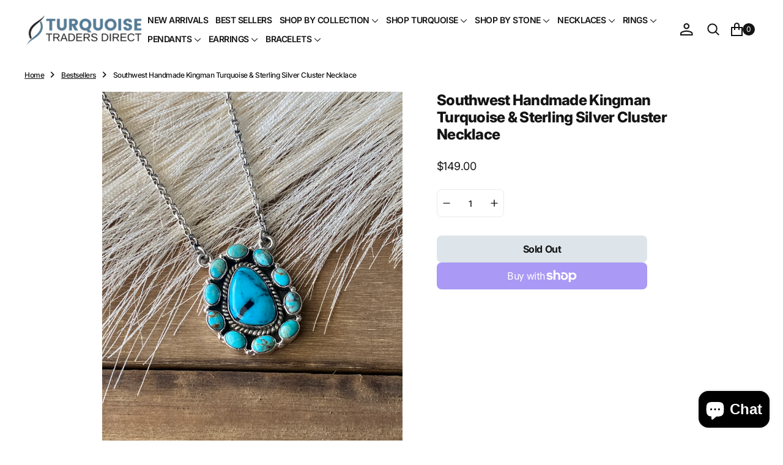

--- FILE ---
content_type: text/html; charset=utf-8
request_url: https://turquoisetradersdirect.com/products/southwest-handmade-kingman-turquoise-sterling-silver-cluster-necklace-7
body_size: 50952
content:
<!doctype html>
<html
	class="no-js"
	data-scheme="light"
	lang="en"
>
	<head>
		<meta charset="utf-8">
		<meta http-equiv="X-UA-Compatible" content="IE=edge">
		<meta name="viewport" content="width=device-width,initial-scale=1">
		<meta name="theme-color" content="">
		<link rel="canonical" href="https://turquoisetradersdirect.com/products/southwest-handmade-kingman-turquoise-sterling-silver-cluster-necklace-7">
		<link rel="preconnect" href="https://cdn.shopify.com" crossorigin><link
				rel="icon"
				type="image/png"
				href="//turquoisetradersdirect.com/cdn/shop/files/favicon_32x32.png?v=1737450324"
			><link rel="preconnect" href="https://fonts.shopifycdn.com" crossorigin><title>Southwest Handmade Kingman Turquoise &amp; Sterling Silver Cluster Necklac</title>

		
			<meta name="description" content="New without tags BRAND : TTD ETHNIC &amp;amp; REGIONAL STYLE : Southwest Non Native JEWELRY TYPE : Necklace MATERIAL: Stone METAL: Sterling Silver COUNTRY/REGION OF MANUFACTURE:United States MAIN STONE/S : Kingman Turquoise  Beautiful Cluster Necklace. Southwest Handmade Kingman Turquoise &amp;amp; Sterling Silver Cluster Neck">
		

		

<meta property="og:site_name" content="Turquoise Traders Direct">
<meta property="og:url" content="https://turquoisetradersdirect.com/products/southwest-handmade-kingman-turquoise-sterling-silver-cluster-necklace-7">
<meta property="og:title" content="Southwest Handmade Kingman Turquoise &amp; Sterling Silver Cluster Necklac">
<meta property="og:type" content="product">
<meta property="og:description" content="New without tags BRAND : TTD ETHNIC &amp;amp; REGIONAL STYLE : Southwest Non Native JEWELRY TYPE : Necklace MATERIAL: Stone METAL: Sterling Silver COUNTRY/REGION OF MANUFACTURE:United States MAIN STONE/S : Kingman Turquoise  Beautiful Cluster Necklace. Southwest Handmade Kingman Turquoise &amp;amp; Sterling Silver Cluster Neck"><meta property="og:image" content="http://turquoisetradersdirect.com/cdn/shop/files/image_ce5ffc60-fd88-408e-8d83-95d8050c9be7.jpg?v=1687452071">
  <meta property="og:image:secure_url" content="https://turquoisetradersdirect.com/cdn/shop/files/image_ce5ffc60-fd88-408e-8d83-95d8050c9be7.jpg?v=1687452071">
  <meta property="og:image:width" content="2976">
  <meta property="og:image:height" content="3941"><meta property="og:price:amount" content="149.00">
  <meta property="og:price:currency" content="USD"><meta name="twitter:card" content="summary_large_image">
<meta name="twitter:title" content="Southwest Handmade Kingman Turquoise &amp; Sterling Silver Cluster Necklac">
<meta name="twitter:description" content="New without tags BRAND : TTD ETHNIC &amp;amp; REGIONAL STYLE : Southwest Non Native JEWELRY TYPE : Necklace MATERIAL: Stone METAL: Sterling Silver COUNTRY/REGION OF MANUFACTURE:United States MAIN STONE/S : Kingman Turquoise  Beautiful Cluster Necklace. Southwest Handmade Kingman Turquoise &amp;amp; Sterling Silver Cluster Neck">


		<script src="//turquoisetradersdirect.com/cdn/shop/t/10/assets/constants.js?v=37383056447335370521736912712" defer="defer"></script>
		<script src="//turquoisetradersdirect.com/cdn/shop/t/10/assets/pubsub.js?v=34180055027472970951736912713" defer="defer"></script>
		<script src="//turquoisetradersdirect.com/cdn/shop/t/10/assets/global.js?v=124124334918674483251736912712" defer="defer"></script>

		<script>window.performance && window.performance.mark && window.performance.mark('shopify.content_for_header.start');</script><meta name="facebook-domain-verification" content="lfytjpfqrpu1z4pbu394klgakrsqsu">
<meta name="facebook-domain-verification" content="v0r17w05wjtffe0xdmnz7fxqz6ssih">
<meta name="facebook-domain-verification" content="gqihr1rua0fdc7rqheon9aie07tz6z">
<meta name="facebook-domain-verification" content="zeidcbvppy1u4xsae4t4ufdgy0tjms">
<meta name="google-site-verification" content="L3VaAvxXpIe9ZTP2JcJqBnF3A1rMoP9d53wAvszg5GE">
<meta id="shopify-digital-wallet" name="shopify-digital-wallet" content="/25258360917/digital_wallets/dialog">
<meta name="shopify-checkout-api-token" content="fa1a81dfaef2f860ddba7545e0f73fb2">
<meta id="in-context-paypal-metadata" data-shop-id="25258360917" data-venmo-supported="true" data-environment="production" data-locale="en_US" data-paypal-v4="true" data-currency="USD">
<link rel="alternate" hreflang="x-default" href="https://turquoisetradersdirect.com/products/southwest-handmade-kingman-turquoise-sterling-silver-cluster-necklace-7">
<link rel="alternate" hreflang="en" href="https://turquoisetradersdirect.com/products/southwest-handmade-kingman-turquoise-sterling-silver-cluster-necklace-7">
<link rel="alternate" hreflang="en-GB" href="https://turquoisetradersdirect.com/en-gb/products/southwest-handmade-kingman-turquoise-sterling-silver-cluster-necklace-7">
<link rel="alternate" type="application/json+oembed" href="https://turquoisetradersdirect.com/products/southwest-handmade-kingman-turquoise-sterling-silver-cluster-necklace-7.oembed">
<script async="async" src="/checkouts/internal/preloads.js?locale=en-US"></script>
<link rel="preconnect" href="https://shop.app" crossorigin="anonymous">
<script async="async" src="https://shop.app/checkouts/internal/preloads.js?locale=en-US&shop_id=25258360917" crossorigin="anonymous"></script>
<script id="apple-pay-shop-capabilities" type="application/json">{"shopId":25258360917,"countryCode":"US","currencyCode":"USD","merchantCapabilities":["supports3DS"],"merchantId":"gid:\/\/shopify\/Shop\/25258360917","merchantName":"Turquoise Traders Direct","requiredBillingContactFields":["postalAddress","email"],"requiredShippingContactFields":["postalAddress","email"],"shippingType":"shipping","supportedNetworks":["visa","masterCard","amex","discover","elo","jcb"],"total":{"type":"pending","label":"Turquoise Traders Direct","amount":"1.00"},"shopifyPaymentsEnabled":true,"supportsSubscriptions":true}</script>
<script id="shopify-features" type="application/json">{"accessToken":"fa1a81dfaef2f860ddba7545e0f73fb2","betas":["rich-media-storefront-analytics"],"domain":"turquoisetradersdirect.com","predictiveSearch":true,"shopId":25258360917,"locale":"en"}</script>
<script>var Shopify = Shopify || {};
Shopify.shop = "turquoise-traders-direct.myshopify.com";
Shopify.locale = "en";
Shopify.currency = {"active":"USD","rate":"1.0"};
Shopify.country = "US";
Shopify.theme = {"name":"Essentials","id":175935455520,"schema_name":"Essentials","schema_version":"1.0.4","theme_store_id":2482,"role":"main"};
Shopify.theme.handle = "null";
Shopify.theme.style = {"id":null,"handle":null};
Shopify.cdnHost = "turquoisetradersdirect.com/cdn";
Shopify.routes = Shopify.routes || {};
Shopify.routes.root = "/";</script>
<script type="module">!function(o){(o.Shopify=o.Shopify||{}).modules=!0}(window);</script>
<script>!function(o){function n(){var o=[];function n(){o.push(Array.prototype.slice.apply(arguments))}return n.q=o,n}var t=o.Shopify=o.Shopify||{};t.loadFeatures=n(),t.autoloadFeatures=n()}(window);</script>
<script>
  window.ShopifyPay = window.ShopifyPay || {};
  window.ShopifyPay.apiHost = "shop.app\/pay";
  window.ShopifyPay.redirectState = null;
</script>
<script id="shop-js-analytics" type="application/json">{"pageType":"product"}</script>
<script defer="defer" async type="module" src="//turquoisetradersdirect.com/cdn/shopifycloud/shop-js/modules/v2/client.init-shop-cart-sync_BApSsMSl.en.esm.js"></script>
<script defer="defer" async type="module" src="//turquoisetradersdirect.com/cdn/shopifycloud/shop-js/modules/v2/chunk.common_CBoos6YZ.esm.js"></script>
<script type="module">
  await import("//turquoisetradersdirect.com/cdn/shopifycloud/shop-js/modules/v2/client.init-shop-cart-sync_BApSsMSl.en.esm.js");
await import("//turquoisetradersdirect.com/cdn/shopifycloud/shop-js/modules/v2/chunk.common_CBoos6YZ.esm.js");

  window.Shopify.SignInWithShop?.initShopCartSync?.({"fedCMEnabled":true,"windoidEnabled":true});

</script>
<script defer="defer" async type="module" src="//turquoisetradersdirect.com/cdn/shopifycloud/shop-js/modules/v2/client.payment-terms_BHOWV7U_.en.esm.js"></script>
<script defer="defer" async type="module" src="//turquoisetradersdirect.com/cdn/shopifycloud/shop-js/modules/v2/chunk.common_CBoos6YZ.esm.js"></script>
<script defer="defer" async type="module" src="//turquoisetradersdirect.com/cdn/shopifycloud/shop-js/modules/v2/chunk.modal_Bu1hFZFC.esm.js"></script>
<script type="module">
  await import("//turquoisetradersdirect.com/cdn/shopifycloud/shop-js/modules/v2/client.payment-terms_BHOWV7U_.en.esm.js");
await import("//turquoisetradersdirect.com/cdn/shopifycloud/shop-js/modules/v2/chunk.common_CBoos6YZ.esm.js");
await import("//turquoisetradersdirect.com/cdn/shopifycloud/shop-js/modules/v2/chunk.modal_Bu1hFZFC.esm.js");

  
</script>
<script>
  window.Shopify = window.Shopify || {};
  if (!window.Shopify.featureAssets) window.Shopify.featureAssets = {};
  window.Shopify.featureAssets['shop-js'] = {"shop-cart-sync":["modules/v2/client.shop-cart-sync_DJczDl9f.en.esm.js","modules/v2/chunk.common_CBoos6YZ.esm.js"],"init-fed-cm":["modules/v2/client.init-fed-cm_BzwGC0Wi.en.esm.js","modules/v2/chunk.common_CBoos6YZ.esm.js"],"init-windoid":["modules/v2/client.init-windoid_BS26ThXS.en.esm.js","modules/v2/chunk.common_CBoos6YZ.esm.js"],"shop-cash-offers":["modules/v2/client.shop-cash-offers_DthCPNIO.en.esm.js","modules/v2/chunk.common_CBoos6YZ.esm.js","modules/v2/chunk.modal_Bu1hFZFC.esm.js"],"shop-button":["modules/v2/client.shop-button_D_JX508o.en.esm.js","modules/v2/chunk.common_CBoos6YZ.esm.js"],"init-shop-email-lookup-coordinator":["modules/v2/client.init-shop-email-lookup-coordinator_DFwWcvrS.en.esm.js","modules/v2/chunk.common_CBoos6YZ.esm.js"],"shop-toast-manager":["modules/v2/client.shop-toast-manager_tEhgP2F9.en.esm.js","modules/v2/chunk.common_CBoos6YZ.esm.js"],"shop-login-button":["modules/v2/client.shop-login-button_DwLgFT0K.en.esm.js","modules/v2/chunk.common_CBoos6YZ.esm.js","modules/v2/chunk.modal_Bu1hFZFC.esm.js"],"avatar":["modules/v2/client.avatar_BTnouDA3.en.esm.js"],"init-shop-cart-sync":["modules/v2/client.init-shop-cart-sync_BApSsMSl.en.esm.js","modules/v2/chunk.common_CBoos6YZ.esm.js"],"pay-button":["modules/v2/client.pay-button_BuNmcIr_.en.esm.js","modules/v2/chunk.common_CBoos6YZ.esm.js"],"init-shop-for-new-customer-accounts":["modules/v2/client.init-shop-for-new-customer-accounts_DrjXSI53.en.esm.js","modules/v2/client.shop-login-button_DwLgFT0K.en.esm.js","modules/v2/chunk.common_CBoos6YZ.esm.js","modules/v2/chunk.modal_Bu1hFZFC.esm.js"],"init-customer-accounts-sign-up":["modules/v2/client.init-customer-accounts-sign-up_TlVCiykN.en.esm.js","modules/v2/client.shop-login-button_DwLgFT0K.en.esm.js","modules/v2/chunk.common_CBoos6YZ.esm.js","modules/v2/chunk.modal_Bu1hFZFC.esm.js"],"shop-follow-button":["modules/v2/client.shop-follow-button_C5D3XtBb.en.esm.js","modules/v2/chunk.common_CBoos6YZ.esm.js","modules/v2/chunk.modal_Bu1hFZFC.esm.js"],"checkout-modal":["modules/v2/client.checkout-modal_8TC_1FUY.en.esm.js","modules/v2/chunk.common_CBoos6YZ.esm.js","modules/v2/chunk.modal_Bu1hFZFC.esm.js"],"init-customer-accounts":["modules/v2/client.init-customer-accounts_C0Oh2ljF.en.esm.js","modules/v2/client.shop-login-button_DwLgFT0K.en.esm.js","modules/v2/chunk.common_CBoos6YZ.esm.js","modules/v2/chunk.modal_Bu1hFZFC.esm.js"],"lead-capture":["modules/v2/client.lead-capture_Cq0gfm7I.en.esm.js","modules/v2/chunk.common_CBoos6YZ.esm.js","modules/v2/chunk.modal_Bu1hFZFC.esm.js"],"shop-login":["modules/v2/client.shop-login_BmtnoEUo.en.esm.js","modules/v2/chunk.common_CBoos6YZ.esm.js","modules/v2/chunk.modal_Bu1hFZFC.esm.js"],"payment-terms":["modules/v2/client.payment-terms_BHOWV7U_.en.esm.js","modules/v2/chunk.common_CBoos6YZ.esm.js","modules/v2/chunk.modal_Bu1hFZFC.esm.js"]};
</script>
<script>(function() {
  var isLoaded = false;
  function asyncLoad() {
    if (isLoaded) return;
    isLoaded = true;
    var urls = ["https:\/\/cdn.nfcube.com\/7e0d5303433212ee2a2f22ca4c4e5641.js?shop=turquoise-traders-direct.myshopify.com","https:\/\/loox.io\/widget\/XHMx9WMXng\/loox.1683396270859.js?shop=turquoise-traders-direct.myshopify.com","https:\/\/sticky.conversionbear.com\/script?app=sticky\u0026shop=turquoise-traders-direct.myshopify.com","https:\/\/d1639lhkj5l89m.cloudfront.net\/js\/storefront\/uppromote.js?shop=turquoise-traders-direct.myshopify.com","https:\/\/static-us.afterpay.com\/shopify\/afterpay-attract\/afterpay-attract-widget.js?shop=turquoise-traders-direct.myshopify.com","https:\/\/shopify-widget.route.com\/shopify.widget.js?shop=turquoise-traders-direct.myshopify.com","https:\/\/s3.eu-west-1.amazonaws.com\/production-klarna-il-shopify-osm\/5a975d06a931ae3d92bf80d338b7cb5d76fc66a1\/turquoise-traders-direct.myshopify.com-1741264654199.js?shop=turquoise-traders-direct.myshopify.com"];
    for (var i = 0; i < urls.length; i++) {
      var s = document.createElement('script');
      s.type = 'text/javascript';
      s.async = true;
      s.src = urls[i];
      var x = document.getElementsByTagName('script')[0];
      x.parentNode.insertBefore(s, x);
    }
  };
  if(window.attachEvent) {
    window.attachEvent('onload', asyncLoad);
  } else {
    window.addEventListener('load', asyncLoad, false);
  }
})();</script>
<script id="__st">var __st={"a":25258360917,"offset":-25200,"reqid":"a4453fcf-be12-4382-8101-acc0efcbdeb2-1768871712","pageurl":"turquoisetradersdirect.com\/products\/southwest-handmade-kingman-turquoise-sterling-silver-cluster-necklace-7","u":"7d8ff967781c","p":"product","rtyp":"product","rid":8349895000352};</script>
<script>window.ShopifyPaypalV4VisibilityTracking = true;</script>
<script id="captcha-bootstrap">!function(){'use strict';const t='contact',e='account',n='new_comment',o=[[t,t],['blogs',n],['comments',n],[t,'customer']],c=[[e,'customer_login'],[e,'guest_login'],[e,'recover_customer_password'],[e,'create_customer']],r=t=>t.map((([t,e])=>`form[action*='/${t}']:not([data-nocaptcha='true']) input[name='form_type'][value='${e}']`)).join(','),a=t=>()=>t?[...document.querySelectorAll(t)].map((t=>t.form)):[];function s(){const t=[...o],e=r(t);return a(e)}const i='password',u='form_key',d=['recaptcha-v3-token','g-recaptcha-response','h-captcha-response',i],f=()=>{try{return window.sessionStorage}catch{return}},m='__shopify_v',_=t=>t.elements[u];function p(t,e,n=!1){try{const o=window.sessionStorage,c=JSON.parse(o.getItem(e)),{data:r}=function(t){const{data:e,action:n}=t;return t[m]||n?{data:e,action:n}:{data:t,action:n}}(c);for(const[e,n]of Object.entries(r))t.elements[e]&&(t.elements[e].value=n);n&&o.removeItem(e)}catch(o){console.error('form repopulation failed',{error:o})}}const l='form_type',E='cptcha';function T(t){t.dataset[E]=!0}const w=window,h=w.document,L='Shopify',v='ce_forms',y='captcha';let A=!1;((t,e)=>{const n=(g='f06e6c50-85a8-45c8-87d0-21a2b65856fe',I='https://cdn.shopify.com/shopifycloud/storefront-forms-hcaptcha/ce_storefront_forms_captcha_hcaptcha.v1.5.2.iife.js',D={infoText:'Protected by hCaptcha',privacyText:'Privacy',termsText:'Terms'},(t,e,n)=>{const o=w[L][v],c=o.bindForm;if(c)return c(t,g,e,D).then(n);var r;o.q.push([[t,g,e,D],n]),r=I,A||(h.body.append(Object.assign(h.createElement('script'),{id:'captcha-provider',async:!0,src:r})),A=!0)});var g,I,D;w[L]=w[L]||{},w[L][v]=w[L][v]||{},w[L][v].q=[],w[L][y]=w[L][y]||{},w[L][y].protect=function(t,e){n(t,void 0,e),T(t)},Object.freeze(w[L][y]),function(t,e,n,w,h,L){const[v,y,A,g]=function(t,e,n){const i=e?o:[],u=t?c:[],d=[...i,...u],f=r(d),m=r(i),_=r(d.filter((([t,e])=>n.includes(e))));return[a(f),a(m),a(_),s()]}(w,h,L),I=t=>{const e=t.target;return e instanceof HTMLFormElement?e:e&&e.form},D=t=>v().includes(t);t.addEventListener('submit',(t=>{const e=I(t);if(!e)return;const n=D(e)&&!e.dataset.hcaptchaBound&&!e.dataset.recaptchaBound,o=_(e),c=g().includes(e)&&(!o||!o.value);(n||c)&&t.preventDefault(),c&&!n&&(function(t){try{if(!f())return;!function(t){const e=f();if(!e)return;const n=_(t);if(!n)return;const o=n.value;o&&e.removeItem(o)}(t);const e=Array.from(Array(32),(()=>Math.random().toString(36)[2])).join('');!function(t,e){_(t)||t.append(Object.assign(document.createElement('input'),{type:'hidden',name:u})),t.elements[u].value=e}(t,e),function(t,e){const n=f();if(!n)return;const o=[...t.querySelectorAll(`input[type='${i}']`)].map((({name:t})=>t)),c=[...d,...o],r={};for(const[a,s]of new FormData(t).entries())c.includes(a)||(r[a]=s);n.setItem(e,JSON.stringify({[m]:1,action:t.action,data:r}))}(t,e)}catch(e){console.error('failed to persist form',e)}}(e),e.submit())}));const S=(t,e)=>{t&&!t.dataset[E]&&(n(t,e.some((e=>e===t))),T(t))};for(const o of['focusin','change'])t.addEventListener(o,(t=>{const e=I(t);D(e)&&S(e,y())}));const B=e.get('form_key'),M=e.get(l),P=B&&M;t.addEventListener('DOMContentLoaded',(()=>{const t=y();if(P)for(const e of t)e.elements[l].value===M&&p(e,B);[...new Set([...A(),...v().filter((t=>'true'===t.dataset.shopifyCaptcha))])].forEach((e=>S(e,t)))}))}(h,new URLSearchParams(w.location.search),n,t,e,['guest_login'])})(!0,!0)}();</script>
<script integrity="sha256-4kQ18oKyAcykRKYeNunJcIwy7WH5gtpwJnB7kiuLZ1E=" data-source-attribution="shopify.loadfeatures" defer="defer" src="//turquoisetradersdirect.com/cdn/shopifycloud/storefront/assets/storefront/load_feature-a0a9edcb.js" crossorigin="anonymous"></script>
<script crossorigin="anonymous" defer="defer" src="//turquoisetradersdirect.com/cdn/shopifycloud/storefront/assets/shopify_pay/storefront-65b4c6d7.js?v=20250812"></script>
<script data-source-attribution="shopify.dynamic_checkout.dynamic.init">var Shopify=Shopify||{};Shopify.PaymentButton=Shopify.PaymentButton||{isStorefrontPortableWallets:!0,init:function(){window.Shopify.PaymentButton.init=function(){};var t=document.createElement("script");t.src="https://turquoisetradersdirect.com/cdn/shopifycloud/portable-wallets/latest/portable-wallets.en.js",t.type="module",document.head.appendChild(t)}};
</script>
<script data-source-attribution="shopify.dynamic_checkout.buyer_consent">
  function portableWalletsHideBuyerConsent(e){var t=document.getElementById("shopify-buyer-consent"),n=document.getElementById("shopify-subscription-policy-button");t&&n&&(t.classList.add("hidden"),t.setAttribute("aria-hidden","true"),n.removeEventListener("click",e))}function portableWalletsShowBuyerConsent(e){var t=document.getElementById("shopify-buyer-consent"),n=document.getElementById("shopify-subscription-policy-button");t&&n&&(t.classList.remove("hidden"),t.removeAttribute("aria-hidden"),n.addEventListener("click",e))}window.Shopify?.PaymentButton&&(window.Shopify.PaymentButton.hideBuyerConsent=portableWalletsHideBuyerConsent,window.Shopify.PaymentButton.showBuyerConsent=portableWalletsShowBuyerConsent);
</script>
<script>
  function portableWalletsCleanup(e){e&&e.src&&console.error("Failed to load portable wallets script "+e.src);var t=document.querySelectorAll("shopify-accelerated-checkout .shopify-payment-button__skeleton, shopify-accelerated-checkout-cart .wallet-cart-button__skeleton"),e=document.getElementById("shopify-buyer-consent");for(let e=0;e<t.length;e++)t[e].remove();e&&e.remove()}function portableWalletsNotLoadedAsModule(e){e instanceof ErrorEvent&&"string"==typeof e.message&&e.message.includes("import.meta")&&"string"==typeof e.filename&&e.filename.includes("portable-wallets")&&(window.removeEventListener("error",portableWalletsNotLoadedAsModule),window.Shopify.PaymentButton.failedToLoad=e,"loading"===document.readyState?document.addEventListener("DOMContentLoaded",window.Shopify.PaymentButton.init):window.Shopify.PaymentButton.init())}window.addEventListener("error",portableWalletsNotLoadedAsModule);
</script>

<script type="module" src="https://turquoisetradersdirect.com/cdn/shopifycloud/portable-wallets/latest/portable-wallets.en.js" onError="portableWalletsCleanup(this)" crossorigin="anonymous"></script>
<script nomodule>
  document.addEventListener("DOMContentLoaded", portableWalletsCleanup);
</script>

<link id="shopify-accelerated-checkout-styles" rel="stylesheet" media="screen" href="https://turquoisetradersdirect.com/cdn/shopifycloud/portable-wallets/latest/accelerated-checkout-backwards-compat.css" crossorigin="anonymous">
<style id="shopify-accelerated-checkout-cart">
        #shopify-buyer-consent {
  margin-top: 1em;
  display: inline-block;
  width: 100%;
}

#shopify-buyer-consent.hidden {
  display: none;
}

#shopify-subscription-policy-button {
  background: none;
  border: none;
  padding: 0;
  text-decoration: underline;
  font-size: inherit;
  cursor: pointer;
}

#shopify-subscription-policy-button::before {
  box-shadow: none;
}

      </style>
<script id="sections-script" data-sections="main-product,product-recommendations,header,footer" defer="defer" src="//turquoisetradersdirect.com/cdn/shop/t/10/compiled_assets/scripts.js?9950"></script>
<script>window.performance && window.performance.mark && window.performance.mark('shopify.content_for_header.end');</script>
		
		

<style data-shopify>
	@font-face {
  font-family: Inter;
  font-weight: 400;
  font-style: normal;
  font-display: swap;
  src: url("//turquoisetradersdirect.com/cdn/fonts/inter/inter_n4.b2a3f24c19b4de56e8871f609e73ca7f6d2e2bb9.woff2") format("woff2"),
       url("//turquoisetradersdirect.com/cdn/fonts/inter/inter_n4.af8052d517e0c9ffac7b814872cecc27ae1fa132.woff") format("woff");
}

	@font-face {
  font-family: Inter;
  font-weight: 800;
  font-style: normal;
  font-display: swap;
  src: url("//turquoisetradersdirect.com/cdn/fonts/inter/inter_n8.d15c916037fee1656886aab64725534609d62cc8.woff2") format("woff2"),
       url("//turquoisetradersdirect.com/cdn/fonts/inter/inter_n8.c88637171fecf10ab2d88c89dbf06f41a1ae8be5.woff") format("woff");
}

	@font-face {
  font-family: Inter;
  font-weight: 700;
  font-style: normal;
  font-display: swap;
  src: url("//turquoisetradersdirect.com/cdn/fonts/inter/inter_n7.02711e6b374660cfc7915d1afc1c204e633421e4.woff2") format("woff2"),
       url("//turquoisetradersdirect.com/cdn/fonts/inter/inter_n7.6dab87426f6b8813070abd79972ceaf2f8d3b012.woff") format("woff");
}

	@font-face {
  font-family: Inter;
  font-weight: 400;
  font-style: normal;
  font-display: swap;
  src: url("//turquoisetradersdirect.com/cdn/fonts/inter/inter_n4.b2a3f24c19b4de56e8871f609e73ca7f6d2e2bb9.woff2") format("woff2"),
       url("//turquoisetradersdirect.com/cdn/fonts/inter/inter_n4.af8052d517e0c9ffac7b814872cecc27ae1fa132.woff") format("woff");
}

	@font-face {
  font-family: Inter;
  font-weight: 400;
  font-style: normal;
  font-display: swap;
  src: url("//turquoisetradersdirect.com/cdn/fonts/inter/inter_n4.b2a3f24c19b4de56e8871f609e73ca7f6d2e2bb9.woff2") format("woff2"),
       url("//turquoisetradersdirect.com/cdn/fonts/inter/inter_n4.af8052d517e0c9ffac7b814872cecc27ae1fa132.woff") format("woff");
}

	@font-face {
  font-family: Inter;
  font-weight: 700;
  font-style: normal;
  font-display: swap;
  src: url("//turquoisetradersdirect.com/cdn/fonts/inter/inter_n7.02711e6b374660cfc7915d1afc1c204e633421e4.woff2") format("woff2"),
       url("//turquoisetradersdirect.com/cdn/fonts/inter/inter_n7.6dab87426f6b8813070abd79972ceaf2f8d3b012.woff") format("woff");
}

	@font-face {
  font-family: Inter;
  font-weight: 500;
  font-style: normal;
  font-display: swap;
  src: url("//turquoisetradersdirect.com/cdn/fonts/inter/inter_n5.d7101d5e168594dd06f56f290dd759fba5431d97.woff2") format("woff2"),
       url("//turquoisetradersdirect.com/cdn/fonts/inter/inter_n5.5332a76bbd27da00474c136abb1ca3cbbf259068.woff") format("woff");
}

	@font-face {
  font-family: Inter;
  font-weight: 500;
  font-style: normal;
  font-display: swap;
  src: url("//turquoisetradersdirect.com/cdn/fonts/inter/inter_n5.d7101d5e168594dd06f56f290dd759fba5431d97.woff2") format("woff2"),
       url("//turquoisetradersdirect.com/cdn/fonts/inter/inter_n5.5332a76bbd27da00474c136abb1ca3cbbf259068.woff") format("woff");
}

	@font-face {
  font-family: Inter;
  font-weight: 600;
  font-style: normal;
  font-display: swap;
  src: url("//turquoisetradersdirect.com/cdn/fonts/inter/inter_n6.771af0474a71b3797eb38f3487d6fb79d43b6877.woff2") format("woff2"),
       url("//turquoisetradersdirect.com/cdn/fonts/inter/inter_n6.88c903d8f9e157d48b73b7777d0642925bcecde7.woff") format("woff");
}

	@font-face {
  font-family: Inter;
  font-weight: 900;
  font-style: normal;
  font-display: swap;
  src: url("//turquoisetradersdirect.com/cdn/fonts/inter/inter_n9.5eeac4b640934cb12c98bb58e5b212c8a842a731.woff2") format("woff2"),
       url("//turquoisetradersdirect.com/cdn/fonts/inter/inter_n9.a68b28f7e46ea1faab81e409809ee4919dd6e3f0.woff") format("woff");
}

	@font-face {
  font-family: Inter;
  font-weight: 800;
  font-style: normal;
  font-display: swap;
  src: url("//turquoisetradersdirect.com/cdn/fonts/inter/inter_n8.d15c916037fee1656886aab64725534609d62cc8.woff2") format("woff2"),
       url("//turquoisetradersdirect.com/cdn/fonts/inter/inter_n8.c88637171fecf10ab2d88c89dbf06f41a1ae8be5.woff") format("woff");
}

	@font-face {
  font-family: Inter;
  font-weight: 400;
  font-style: normal;
  font-display: swap;
  src: url("//turquoisetradersdirect.com/cdn/fonts/inter/inter_n4.b2a3f24c19b4de56e8871f609e73ca7f6d2e2bb9.woff2") format("woff2"),
       url("//turquoisetradersdirect.com/cdn/fonts/inter/inter_n4.af8052d517e0c9ffac7b814872cecc27ae1fa132.woff") format("woff");
}

	@font-face {
  font-family: Inter;
  font-weight: 300;
  font-style: normal;
  font-display: swap;
  src: url("//turquoisetradersdirect.com/cdn/fonts/inter/inter_n3.6faba940d2e90c9f1c2e0c5c2750b84af59fecc0.woff2") format("woff2"),
       url("//turquoisetradersdirect.com/cdn/fonts/inter/inter_n3.413aa818ec2103383c4ac7c3744c464d04b4db49.woff") format("woff");
}

	@font-face {
  font-family: Inter;
  font-weight: 400;
  font-style: normal;
  font-display: swap;
  src: url("//turquoisetradersdirect.com/cdn/fonts/inter/inter_n4.b2a3f24c19b4de56e8871f609e73ca7f6d2e2bb9.woff2") format("woff2"),
       url("//turquoisetradersdirect.com/cdn/fonts/inter/inter_n4.af8052d517e0c9ffac7b814872cecc27ae1fa132.woff") format("woff");
}

	@font-face {
  font-family: Inter;
  font-weight: 500;
  font-style: normal;
  font-display: swap;
  src: url("//turquoisetradersdirect.com/cdn/fonts/inter/inter_n5.d7101d5e168594dd06f56f290dd759fba5431d97.woff2") format("woff2"),
       url("//turquoisetradersdirect.com/cdn/fonts/inter/inter_n5.5332a76bbd27da00474c136abb1ca3cbbf259068.woff") format("woff");
}

	@font-face {
  font-family: Inter;
  font-weight: 700;
  font-style: normal;
  font-display: swap;
  src: url("//turquoisetradersdirect.com/cdn/fonts/inter/inter_n7.02711e6b374660cfc7915d1afc1c204e633421e4.woff2") format("woff2"),
       url("//turquoisetradersdirect.com/cdn/fonts/inter/inter_n7.6dab87426f6b8813070abd79972ceaf2f8d3b012.woff") format("woff");
}

	@font-face {
  font-family: Inter;
  font-weight: 700;
  font-style: normal;
  font-display: swap;
  src: url("//turquoisetradersdirect.com/cdn/fonts/inter/inter_n7.02711e6b374660cfc7915d1afc1c204e633421e4.woff2") format("woff2"),
       url("//turquoisetradersdirect.com/cdn/fonts/inter/inter_n7.6dab87426f6b8813070abd79972ceaf2f8d3b012.woff") format("woff");
}

	@font-face {
  font-family: Inter;
  font-weight: 400;
  font-style: italic;
  font-display: swap;
  src: url("//turquoisetradersdirect.com/cdn/fonts/inter/inter_i4.feae1981dda792ab80d117249d9c7e0f1017e5b3.woff2") format("woff2"),
       url("//turquoisetradersdirect.com/cdn/fonts/inter/inter_i4.62773b7113d5e5f02c71486623cf828884c85c6e.woff") format("woff");
}

	@font-face {
  font-family: Inter;
  font-weight: 800;
  font-style: italic;
  font-display: swap;
  src: url("//turquoisetradersdirect.com/cdn/fonts/inter/inter_i8.43b36d1ed012e0be95ad40ae98653a2b7e349b3b.woff2") format("woff2"),
       url("//turquoisetradersdirect.com/cdn/fonts/inter/inter_i8.29421c96cbf447cbe238e558a27b1cb27b01b743.woff") format("woff");
}

	@font-face {
  font-family: Inter;
  font-weight: 700;
  font-style: italic;
  font-display: swap;
  src: url("//turquoisetradersdirect.com/cdn/fonts/inter/inter_i7.b377bcd4cc0f160622a22d638ae7e2cd9b86ea4c.woff2") format("woff2"),
       url("//turquoisetradersdirect.com/cdn/fonts/inter/inter_i7.7c69a6a34e3bb44fcf6f975857e13b9a9b25beb4.woff") format("woff");
}

	@font-face {
  font-family: Inter;
  font-weight: 900;
  font-style: normal;
  font-display: swap;
  src: url("//turquoisetradersdirect.com/cdn/fonts/inter/inter_n9.5eeac4b640934cb12c98bb58e5b212c8a842a731.woff2") format("woff2"),
       url("//turquoisetradersdirect.com/cdn/fonts/inter/inter_n9.a68b28f7e46ea1faab81e409809ee4919dd6e3f0.woff") format("woff");
}


	
		:root,
		[data-scheme=light] .color-background-1 {
			--color-background: 255,255,255;
--color-background-secondary: 246,246,246;

	--gradient-background: #ffffff;

--color-foreground: 20, 20, 20;
--color-foreground-secondary: 115, 115, 115;
--color-foreground-title: 20, 20, 20;
--menu-shadow-color: var(--color-foreground);
--color-button-text: 255, 255, 255;
--color-button-text-hover: 255, 255, 255;
--color-button: 85, 123, 151;
--color-button-hover: 85, 123, 151;

--color-button-secondary: 234, 234, 234;
--color-button-secondary-hover: 234, 234, 234;
--color-button-secondary-text: 20, 20, 20;
--color-button-secondary-text-hover: 20, 20, 20;
--color-button-tertiary-text: 85, 123, 151;

--color-overlay: 255, 255, 255;
--color-border-input: 246, 246, 246;
--color-border-input-hover: 246, 246, 246;
--color-background-input: 246, 246, 246;
--color-background-input-hover: 246, 246, 246;
--color-border: 234, 234, 234;
--color-accent: 246, 246, 246;

--color-blog-slider-heading-hover : var(--color-button-hover);
		}
		@media (prefers-color-scheme: light) {
			:root,
			[data-scheme=auto] .color-background-1 {
				--color-background: 255,255,255;
--color-background-secondary: 246,246,246;

	--gradient-background: #ffffff;

--color-foreground: 20, 20, 20;
--color-foreground-secondary: 115, 115, 115;
--color-foreground-title: 20, 20, 20;
--menu-shadow-color: var(--color-foreground);
--color-button-text: 255, 255, 255;
--color-button-text-hover: 255, 255, 255;
--color-button: 85, 123, 151;
--color-button-hover: 85, 123, 151;

--color-button-secondary: 234, 234, 234;
--color-button-secondary-hover: 234, 234, 234;
--color-button-secondary-text: 20, 20, 20;
--color-button-secondary-text-hover: 20, 20, 20;
--color-button-tertiary-text: 85, 123, 151;

--color-overlay: 255, 255, 255;
--color-border-input: 246, 246, 246;
--color-border-input-hover: 246, 246, 246;
--color-background-input: 246, 246, 246;
--color-background-input-hover: 246, 246, 246;
--color-border: 234, 234, 234;
--color-accent: 246, 246, 246;

--color-blog-slider-heading-hover : var(--color-button-hover);
			}
		}
		[data-scheme=dark],
			.color-inverse,
		[data-scheme=dark] .color-background-1 {
			
	--color-background: 30, 30, 30;
	--color-background-secondary: 23, 23, 23;
	--color-border-input: 44, 44, 44;
	--color-border-input-hover: 48, 48, 48;
	--color-background-input: 44, 44, 44;
	--color-background-input-hover: 48, 48, 48;


	--gradient-background: rgb(var(--color-background));

--color-blog-slider-heading-hover: 203, 211, 218;
--color-overlay: 31, 31, 31;
--color-foreground: 255, 255, 255;
--color-foreground-secondary: 115, 115, 115;
--color-foreground-title: 255, 255, 255;
--color-border: 255, 255, 255;
--color-link: 229, 229, 229;
--alpha-link: 0.5;
--color-button: 20, 20, 20;
--color-button-hover: 25, 25, 25;
--color-button-text: 255, 255, 255;
--color-button-text-hover: 255, 255, 255;
--color-button-secondary: 44, 44, 44;
--color-button-secondary-hover: 55, 55, 55;
--color-button-secondary-text: 255, 255, 255;
--color-button-secondary-text-hover: 255, 255, 255;
--color-button-tertiary: 15, 15, 15;
--color-button-tertiary-hover: 53, 53, 53;
--color-button-tertiary-text: 255, 255, 255;
--alpha-button-background: 1;
--alpha-button-border: 1;
--color-social: 255, 255, 255;
--color-placeholder-input: 255, 255, 255;
--color-card-price-new: 229, 229, 229;
--color-card-price-old: 169, 169, 169;
--color-error-background: 0, 0, 0;
--color-title-text: 255, 255, 255;
--color-accent : 23, 23, 23;
--menu-shadow-color: 0, 0, 0;
--menu-shadow-alpha: 0.3;
--swiper-navigation-color: rgb(var(--color-foreground));
--swiper-pagination-color : rgb(var(--color-foreground));
		}
		@media (prefers-color-scheme: dark) {
			[data-scheme=auto],
			[data-scheme=auto] .color-background-1 {
				
	--color-background: 30, 30, 30;
	--color-background-secondary: 23, 23, 23;
	--color-border-input: 44, 44, 44;
	--color-border-input-hover: 48, 48, 48;
	--color-background-input: 44, 44, 44;
	--color-background-input-hover: 48, 48, 48;


	--gradient-background: rgb(var(--color-background));

--color-blog-slider-heading-hover: 203, 211, 218;
--color-overlay: 31, 31, 31;
--color-foreground: 255, 255, 255;
--color-foreground-secondary: 115, 115, 115;
--color-foreground-title: 255, 255, 255;
--color-border: 255, 255, 255;
--color-link: 229, 229, 229;
--alpha-link: 0.5;
--color-button: 20, 20, 20;
--color-button-hover: 25, 25, 25;
--color-button-text: 255, 255, 255;
--color-button-text-hover: 255, 255, 255;
--color-button-secondary: 44, 44, 44;
--color-button-secondary-hover: 55, 55, 55;
--color-button-secondary-text: 255, 255, 255;
--color-button-secondary-text-hover: 255, 255, 255;
--color-button-tertiary: 15, 15, 15;
--color-button-tertiary-hover: 53, 53, 53;
--color-button-tertiary-text: 255, 255, 255;
--alpha-button-background: 1;
--alpha-button-border: 1;
--color-social: 255, 255, 255;
--color-placeholder-input: 255, 255, 255;
--color-card-price-new: 229, 229, 229;
--color-card-price-old: 169, 169, 169;
--color-error-background: 0, 0, 0;
--color-title-text: 255, 255, 255;
--color-accent : 23, 23, 23;
--menu-shadow-color: 0, 0, 0;
--menu-shadow-alpha: 0.3;
--swiper-navigation-color: rgb(var(--color-foreground));
--swiper-pagination-color : rgb(var(--color-foreground));
			}
		}

	
		
		[data-scheme=light] .color-background-2 {
			--color-background: 85,123,151;
--color-background-secondary: 0,0,0;

	--gradient-background: #557b97;

--color-foreground: 255, 255, 255;
--color-foreground-secondary: 255, 255, 255;
--color-foreground-title: 255, 255, 255;
--menu-shadow-color: var(--color-foreground);
--color-button-text: 0, 0, 0;
--color-button-text-hover: 0, 0, 0;
--color-button: 255, 255, 255;
--color-button-hover: 255, 255, 255;

--color-button-secondary: 246, 246, 246;
--color-button-secondary-hover: 238, 238, 239;
--color-button-secondary-text: 20, 20, 20;
--color-button-secondary-text-hover: 20, 20, 20;
--color-button-tertiary-text: 255, 255, 255;

--color-overlay: 26, 37, 45;
--color-border-input: 255, 255, 255;
--color-border-input-hover: 255, 255, 255;
--color-background-input: 255, 255, 255;
--color-background-input-hover: 251, 251, 251;
--color-border: 234, 234, 234;
--color-accent: 0, 0, 0;

--color-blog-slider-heading-hover : var(--color-button-hover);
		}
		@media (prefers-color-scheme: light) {
			
			[data-scheme=auto] .color-background-2 {
				--color-background: 85,123,151;
--color-background-secondary: 0,0,0;

	--gradient-background: #557b97;

--color-foreground: 255, 255, 255;
--color-foreground-secondary: 255, 255, 255;
--color-foreground-title: 255, 255, 255;
--menu-shadow-color: var(--color-foreground);
--color-button-text: 0, 0, 0;
--color-button-text-hover: 0, 0, 0;
--color-button: 255, 255, 255;
--color-button-hover: 255, 255, 255;

--color-button-secondary: 246, 246, 246;
--color-button-secondary-hover: 238, 238, 239;
--color-button-secondary-text: 20, 20, 20;
--color-button-secondary-text-hover: 20, 20, 20;
--color-button-tertiary-text: 255, 255, 255;

--color-overlay: 26, 37, 45;
--color-border-input: 255, 255, 255;
--color-border-input-hover: 255, 255, 255;
--color-background-input: 255, 255, 255;
--color-background-input-hover: 251, 251, 251;
--color-border: 234, 234, 234;
--color-accent: 0, 0, 0;

--color-blog-slider-heading-hover : var(--color-button-hover);
			}
		}
		
		[data-scheme=dark] .color-background-2 {
			
	--color-background: 44, 44, 44;
	--color-background-secondary: 31, 31, 31;
	--color-border-input: 35, 35, 35;
	--color-border-input-hover: 37, 37, 37;
	--color-background-input: 35, 35, 35;
	--color-background-input-hover:  37, 37, 37;


	--gradient-background: rgb(var(--color-background));

--color-blog-slider-heading-hover: 203, 211, 218;
--color-overlay: 31, 31, 31;
--color-foreground: 255, 255, 255;
--color-foreground-secondary: 115, 115, 115;
--color-foreground-title: 255, 255, 255;
--color-border: 255, 255, 255;
--color-link: 229, 229, 229;
--alpha-link: 0.5;
--color-button: 20, 20, 20;
--color-button-hover: 25, 25, 25;
--color-button-text: 255, 255, 255;
--color-button-text-hover: 255, 255, 255;
--color-button-secondary: 44, 44, 44;
--color-button-secondary-hover: 55, 55, 55;
--color-button-secondary-text: 255, 255, 255;
--color-button-secondary-text-hover: 255, 255, 255;
--color-button-tertiary: 15, 15, 15;
--color-button-tertiary-hover: 53, 53, 53;
--color-button-tertiary-text: 255, 255, 255;
--alpha-button-background: 1;
--alpha-button-border: 1;
--color-social: 255, 255, 255;
--color-placeholder-input: 255, 255, 255;
--color-card-price-new: 229, 229, 229;
--color-card-price-old: 169, 169, 169;
--color-error-background: 0, 0, 0;
--color-title-text: 255, 255, 255;
--color-accent : 23, 23, 23;
--menu-shadow-color: 0, 0, 0;
--menu-shadow-alpha: 0.3;
--swiper-navigation-color: rgb(var(--color-foreground));
--swiper-pagination-color : rgb(var(--color-foreground));
		}
		@media (prefers-color-scheme: dark) {
			
			[data-scheme=auto] .color-background-2 {
				
	--color-background: 44, 44, 44;
	--color-background-secondary: 31, 31, 31;
	--color-border-input: 35, 35, 35;
	--color-border-input-hover: 37, 37, 37;
	--color-background-input: 35, 35, 35;
	--color-background-input-hover:  37, 37, 37;


	--gradient-background: rgb(var(--color-background));

--color-blog-slider-heading-hover: 203, 211, 218;
--color-overlay: 31, 31, 31;
--color-foreground: 255, 255, 255;
--color-foreground-secondary: 115, 115, 115;
--color-foreground-title: 255, 255, 255;
--color-border: 255, 255, 255;
--color-link: 229, 229, 229;
--alpha-link: 0.5;
--color-button: 20, 20, 20;
--color-button-hover: 25, 25, 25;
--color-button-text: 255, 255, 255;
--color-button-text-hover: 255, 255, 255;
--color-button-secondary: 44, 44, 44;
--color-button-secondary-hover: 55, 55, 55;
--color-button-secondary-text: 255, 255, 255;
--color-button-secondary-text-hover: 255, 255, 255;
--color-button-tertiary: 15, 15, 15;
--color-button-tertiary-hover: 53, 53, 53;
--color-button-tertiary-text: 255, 255, 255;
--alpha-button-background: 1;
--alpha-button-border: 1;
--color-social: 255, 255, 255;
--color-placeholder-input: 255, 255, 255;
--color-card-price-new: 229, 229, 229;
--color-card-price-old: 169, 169, 169;
--color-error-background: 0, 0, 0;
--color-title-text: 255, 255, 255;
--color-accent : 23, 23, 23;
--menu-shadow-color: 0, 0, 0;
--menu-shadow-alpha: 0.3;
--swiper-navigation-color: rgb(var(--color-foreground));
--swiper-pagination-color : rgb(var(--color-foreground));
			}
		}

	
		
		[data-scheme=light] .color-background-3 {
			--color-background: 255,255,255;
--color-background-secondary: 246,246,246;

	--gradient-background: #ffffff;

--color-foreground: 115, 115, 115;
--color-foreground-secondary: 20, 20, 20;
--color-foreground-title: 20, 20, 20;
--menu-shadow-color: var(--color-foreground);
--color-button-text: 255, 255, 255;
--color-button-text-hover: 255, 255, 255;
--color-button: 20, 20, 20;
--color-button-hover: 20, 20, 20;

--color-button-secondary: 255, 255, 255;
--color-button-secondary-hover: 255, 255, 255;
--color-button-secondary-text: 20, 20, 20;
--color-button-secondary-text-hover: 20, 20, 20;
--color-button-tertiary-text: 20, 20, 20;

--color-overlay: 255, 255, 255;
--color-border-input: 246, 246, 246;
--color-border-input-hover: 246, 246, 246;
--color-background-input: 246, 246, 246;
--color-background-input-hover: 246, 246, 246;
--color-border: 234, 234, 234;
--color-accent: 246, 246, 246;

--color-blog-slider-heading-hover : var(--color-button-hover);
		}
		@media (prefers-color-scheme: light) {
			
			[data-scheme=auto] .color-background-3 {
				--color-background: 255,255,255;
--color-background-secondary: 246,246,246;

	--gradient-background: #ffffff;

--color-foreground: 115, 115, 115;
--color-foreground-secondary: 20, 20, 20;
--color-foreground-title: 20, 20, 20;
--menu-shadow-color: var(--color-foreground);
--color-button-text: 255, 255, 255;
--color-button-text-hover: 255, 255, 255;
--color-button: 20, 20, 20;
--color-button-hover: 20, 20, 20;

--color-button-secondary: 255, 255, 255;
--color-button-secondary-hover: 255, 255, 255;
--color-button-secondary-text: 20, 20, 20;
--color-button-secondary-text-hover: 20, 20, 20;
--color-button-tertiary-text: 20, 20, 20;

--color-overlay: 255, 255, 255;
--color-border-input: 246, 246, 246;
--color-border-input-hover: 246, 246, 246;
--color-background-input: 246, 246, 246;
--color-background-input-hover: 246, 246, 246;
--color-border: 234, 234, 234;
--color-accent: 246, 246, 246;

--color-blog-slider-heading-hover : var(--color-button-hover);
			}
		}
		
		[data-scheme=dark] .color-background-3 {
			
	--color-background: 44, 44, 44;
	--color-background-secondary: 31, 31, 31;
	--color-border-input: 35, 35, 35;
	--color-border-input-hover: 37, 37, 37;
	--color-background-input: 35, 35, 35;
	--color-background-input-hover:  37, 37, 37;


	--gradient-background: rgb(var(--color-background));

--color-blog-slider-heading-hover: 203, 211, 218;
--color-overlay: 31, 31, 31;
--color-foreground: 255, 255, 255;
--color-foreground-secondary: 115, 115, 115;
--color-foreground-title: 255, 255, 255;
--color-border: 255, 255, 255;
--color-link: 229, 229, 229;
--alpha-link: 0.5;
--color-button: 20, 20, 20;
--color-button-hover: 25, 25, 25;
--color-button-text: 255, 255, 255;
--color-button-text-hover: 255, 255, 255;
--color-button-secondary: 44, 44, 44;
--color-button-secondary-hover: 55, 55, 55;
--color-button-secondary-text: 255, 255, 255;
--color-button-secondary-text-hover: 255, 255, 255;
--color-button-tertiary: 15, 15, 15;
--color-button-tertiary-hover: 53, 53, 53;
--color-button-tertiary-text: 255, 255, 255;
--alpha-button-background: 1;
--alpha-button-border: 1;
--color-social: 255, 255, 255;
--color-placeholder-input: 255, 255, 255;
--color-card-price-new: 229, 229, 229;
--color-card-price-old: 169, 169, 169;
--color-error-background: 0, 0, 0;
--color-title-text: 255, 255, 255;
--color-accent : 23, 23, 23;
--menu-shadow-color: 0, 0, 0;
--menu-shadow-alpha: 0.3;
--swiper-navigation-color: rgb(var(--color-foreground));
--swiper-pagination-color : rgb(var(--color-foreground));
		}
		@media (prefers-color-scheme: dark) {
			
			[data-scheme=auto] .color-background-3 {
				
	--color-background: 44, 44, 44;
	--color-background-secondary: 31, 31, 31;
	--color-border-input: 35, 35, 35;
	--color-border-input-hover: 37, 37, 37;
	--color-background-input: 35, 35, 35;
	--color-background-input-hover:  37, 37, 37;


	--gradient-background: rgb(var(--color-background));

--color-blog-slider-heading-hover: 203, 211, 218;
--color-overlay: 31, 31, 31;
--color-foreground: 255, 255, 255;
--color-foreground-secondary: 115, 115, 115;
--color-foreground-title: 255, 255, 255;
--color-border: 255, 255, 255;
--color-link: 229, 229, 229;
--alpha-link: 0.5;
--color-button: 20, 20, 20;
--color-button-hover: 25, 25, 25;
--color-button-text: 255, 255, 255;
--color-button-text-hover: 255, 255, 255;
--color-button-secondary: 44, 44, 44;
--color-button-secondary-hover: 55, 55, 55;
--color-button-secondary-text: 255, 255, 255;
--color-button-secondary-text-hover: 255, 255, 255;
--color-button-tertiary: 15, 15, 15;
--color-button-tertiary-hover: 53, 53, 53;
--color-button-tertiary-text: 255, 255, 255;
--alpha-button-background: 1;
--alpha-button-border: 1;
--color-social: 255, 255, 255;
--color-placeholder-input: 255, 255, 255;
--color-card-price-new: 229, 229, 229;
--color-card-price-old: 169, 169, 169;
--color-error-background: 0, 0, 0;
--color-title-text: 255, 255, 255;
--color-accent : 23, 23, 23;
--menu-shadow-color: 0, 0, 0;
--menu-shadow-alpha: 0.3;
--swiper-navigation-color: rgb(var(--color-foreground));
--swiper-pagination-color : rgb(var(--color-foreground));
			}
		}

	
		
		[data-scheme=light] .color-scheme-2eba1cd7-034c-4ef7-8fe0-4816fb92d3c4 {
			--color-background: 85,123,151;
--color-background-secondary: 0,0,0;

	--gradient-background: #557b97;

--color-foreground: 255, 255, 255;
--color-foreground-secondary: 255, 255, 255;
--color-foreground-title: 255, 255, 255;
--menu-shadow-color: var(--color-foreground);
--color-button-text: 255, 255, 255;
--color-button-text-hover: 255, 255, 255;
--color-button: 85, 123, 151;
--color-button-hover: 85, 123, 151;

--color-button-secondary: 234, 234, 234;
--color-button-secondary-hover: 234, 234, 234;
--color-button-secondary-text: 20, 20, 20;
--color-button-secondary-text-hover: 20, 20, 20;
--color-button-tertiary-text: 85, 123, 151;

--color-overlay: 255, 255, 255;
--color-border-input: 246, 246, 246;
--color-border-input-hover: 246, 246, 246;
--color-background-input: 246, 246, 246;
--color-background-input-hover: 246, 246, 246;
--color-border: 234, 234, 234;
--color-accent: 246, 246, 246;

--color-blog-slider-heading-hover : var(--color-button-hover);
		}
		@media (prefers-color-scheme: light) {
			
			[data-scheme=auto] .color-scheme-2eba1cd7-034c-4ef7-8fe0-4816fb92d3c4 {
				--color-background: 85,123,151;
--color-background-secondary: 0,0,0;

	--gradient-background: #557b97;

--color-foreground: 255, 255, 255;
--color-foreground-secondary: 255, 255, 255;
--color-foreground-title: 255, 255, 255;
--menu-shadow-color: var(--color-foreground);
--color-button-text: 255, 255, 255;
--color-button-text-hover: 255, 255, 255;
--color-button: 85, 123, 151;
--color-button-hover: 85, 123, 151;

--color-button-secondary: 234, 234, 234;
--color-button-secondary-hover: 234, 234, 234;
--color-button-secondary-text: 20, 20, 20;
--color-button-secondary-text-hover: 20, 20, 20;
--color-button-tertiary-text: 85, 123, 151;

--color-overlay: 255, 255, 255;
--color-border-input: 246, 246, 246;
--color-border-input-hover: 246, 246, 246;
--color-background-input: 246, 246, 246;
--color-background-input-hover: 246, 246, 246;
--color-border: 234, 234, 234;
--color-accent: 246, 246, 246;

--color-blog-slider-heading-hover : var(--color-button-hover);
			}
		}
		
		[data-scheme=dark] .color-scheme-2eba1cd7-034c-4ef7-8fe0-4816fb92d3c4 {
			
	--color-background: 44, 44, 44;
	--color-background-secondary: 31, 31, 31;
	--color-border-input: 35, 35, 35;
	--color-border-input-hover: 37, 37, 37;
	--color-background-input: 35, 35, 35;
	--color-background-input-hover:  37, 37, 37;


	--gradient-background: rgb(var(--color-background));

--color-blog-slider-heading-hover: 203, 211, 218;
--color-overlay: 31, 31, 31;
--color-foreground: 255, 255, 255;
--color-foreground-secondary: 115, 115, 115;
--color-foreground-title: 255, 255, 255;
--color-border: 255, 255, 255;
--color-link: 229, 229, 229;
--alpha-link: 0.5;
--color-button: 20, 20, 20;
--color-button-hover: 25, 25, 25;
--color-button-text: 255, 255, 255;
--color-button-text-hover: 255, 255, 255;
--color-button-secondary: 44, 44, 44;
--color-button-secondary-hover: 55, 55, 55;
--color-button-secondary-text: 255, 255, 255;
--color-button-secondary-text-hover: 255, 255, 255;
--color-button-tertiary: 15, 15, 15;
--color-button-tertiary-hover: 53, 53, 53;
--color-button-tertiary-text: 255, 255, 255;
--alpha-button-background: 1;
--alpha-button-border: 1;
--color-social: 255, 255, 255;
--color-placeholder-input: 255, 255, 255;
--color-card-price-new: 229, 229, 229;
--color-card-price-old: 169, 169, 169;
--color-error-background: 0, 0, 0;
--color-title-text: 255, 255, 255;
--color-accent : 23, 23, 23;
--menu-shadow-color: 0, 0, 0;
--menu-shadow-alpha: 0.3;
--swiper-navigation-color: rgb(var(--color-foreground));
--swiper-pagination-color : rgb(var(--color-foreground));
		}
		@media (prefers-color-scheme: dark) {
			
			[data-scheme=auto] .color-scheme-2eba1cd7-034c-4ef7-8fe0-4816fb92d3c4 {
				
	--color-background: 44, 44, 44;
	--color-background-secondary: 31, 31, 31;
	--color-border-input: 35, 35, 35;
	--color-border-input-hover: 37, 37, 37;
	--color-background-input: 35, 35, 35;
	--color-background-input-hover:  37, 37, 37;


	--gradient-background: rgb(var(--color-background));

--color-blog-slider-heading-hover: 203, 211, 218;
--color-overlay: 31, 31, 31;
--color-foreground: 255, 255, 255;
--color-foreground-secondary: 115, 115, 115;
--color-foreground-title: 255, 255, 255;
--color-border: 255, 255, 255;
--color-link: 229, 229, 229;
--alpha-link: 0.5;
--color-button: 20, 20, 20;
--color-button-hover: 25, 25, 25;
--color-button-text: 255, 255, 255;
--color-button-text-hover: 255, 255, 255;
--color-button-secondary: 44, 44, 44;
--color-button-secondary-hover: 55, 55, 55;
--color-button-secondary-text: 255, 255, 255;
--color-button-secondary-text-hover: 255, 255, 255;
--color-button-tertiary: 15, 15, 15;
--color-button-tertiary-hover: 53, 53, 53;
--color-button-tertiary-text: 255, 255, 255;
--alpha-button-background: 1;
--alpha-button-border: 1;
--color-social: 255, 255, 255;
--color-placeholder-input: 255, 255, 255;
--color-card-price-new: 229, 229, 229;
--color-card-price-old: 169, 169, 169;
--color-error-background: 0, 0, 0;
--color-title-text: 255, 255, 255;
--color-accent : 23, 23, 23;
--menu-shadow-color: 0, 0, 0;
--menu-shadow-alpha: 0.3;
--swiper-navigation-color: rgb(var(--color-foreground));
--swiper-pagination-color : rgb(var(--color-foreground));
			}
		}

	
		
		[data-scheme=light] .color-scheme-d8038b31-91a9-428d-aaa5-0713896e66b8 {
			--color-background: 255,255,255;
--color-background-secondary: 246,246,246;

	--gradient-background: #ffffff;

--color-foreground: 115, 115, 115;
--color-foreground-secondary: 0, 0, 0;
--color-foreground-title: 20, 20, 20;
--menu-shadow-color: var(--color-foreground);
--color-button-text: 255, 255, 255;
--color-button-text-hover: 255, 255, 255;
--color-button: 85, 123, 151;
--color-button-hover: 85, 123, 151;

--color-button-secondary: 234, 234, 234;
--color-button-secondary-hover: 234, 234, 234;
--color-button-secondary-text: 20, 20, 20;
--color-button-secondary-text-hover: 20, 20, 20;
--color-button-tertiary-text: 85, 123, 151;

--color-overlay: 255, 255, 255;
--color-border-input: 246, 246, 246;
--color-border-input-hover: 246, 246, 246;
--color-background-input: 246, 246, 246;
--color-background-input-hover: 246, 246, 246;
--color-border: 234, 234, 234;
--color-accent: 246, 246, 246;

--color-blog-slider-heading-hover : var(--color-button-hover);
		}
		@media (prefers-color-scheme: light) {
			
			[data-scheme=auto] .color-scheme-d8038b31-91a9-428d-aaa5-0713896e66b8 {
				--color-background: 255,255,255;
--color-background-secondary: 246,246,246;

	--gradient-background: #ffffff;

--color-foreground: 115, 115, 115;
--color-foreground-secondary: 0, 0, 0;
--color-foreground-title: 20, 20, 20;
--menu-shadow-color: var(--color-foreground);
--color-button-text: 255, 255, 255;
--color-button-text-hover: 255, 255, 255;
--color-button: 85, 123, 151;
--color-button-hover: 85, 123, 151;

--color-button-secondary: 234, 234, 234;
--color-button-secondary-hover: 234, 234, 234;
--color-button-secondary-text: 20, 20, 20;
--color-button-secondary-text-hover: 20, 20, 20;
--color-button-tertiary-text: 85, 123, 151;

--color-overlay: 255, 255, 255;
--color-border-input: 246, 246, 246;
--color-border-input-hover: 246, 246, 246;
--color-background-input: 246, 246, 246;
--color-background-input-hover: 246, 246, 246;
--color-border: 234, 234, 234;
--color-accent: 246, 246, 246;

--color-blog-slider-heading-hover : var(--color-button-hover);
			}
		}
		
		[data-scheme=dark] .color-scheme-d8038b31-91a9-428d-aaa5-0713896e66b8 {
			
	--color-background: 44, 44, 44;
	--color-background-secondary: 31, 31, 31;
	--color-border-input: 35, 35, 35;
	--color-border-input-hover: 37, 37, 37;
	--color-background-input: 35, 35, 35;
	--color-background-input-hover:  37, 37, 37;


	--gradient-background: rgb(var(--color-background));

--color-blog-slider-heading-hover: 203, 211, 218;
--color-overlay: 31, 31, 31;
--color-foreground: 255, 255, 255;
--color-foreground-secondary: 115, 115, 115;
--color-foreground-title: 255, 255, 255;
--color-border: 255, 255, 255;
--color-link: 229, 229, 229;
--alpha-link: 0.5;
--color-button: 20, 20, 20;
--color-button-hover: 25, 25, 25;
--color-button-text: 255, 255, 255;
--color-button-text-hover: 255, 255, 255;
--color-button-secondary: 44, 44, 44;
--color-button-secondary-hover: 55, 55, 55;
--color-button-secondary-text: 255, 255, 255;
--color-button-secondary-text-hover: 255, 255, 255;
--color-button-tertiary: 15, 15, 15;
--color-button-tertiary-hover: 53, 53, 53;
--color-button-tertiary-text: 255, 255, 255;
--alpha-button-background: 1;
--alpha-button-border: 1;
--color-social: 255, 255, 255;
--color-placeholder-input: 255, 255, 255;
--color-card-price-new: 229, 229, 229;
--color-card-price-old: 169, 169, 169;
--color-error-background: 0, 0, 0;
--color-title-text: 255, 255, 255;
--color-accent : 23, 23, 23;
--menu-shadow-color: 0, 0, 0;
--menu-shadow-alpha: 0.3;
--swiper-navigation-color: rgb(var(--color-foreground));
--swiper-pagination-color : rgb(var(--color-foreground));
		}
		@media (prefers-color-scheme: dark) {
			
			[data-scheme=auto] .color-scheme-d8038b31-91a9-428d-aaa5-0713896e66b8 {
				
	--color-background: 44, 44, 44;
	--color-background-secondary: 31, 31, 31;
	--color-border-input: 35, 35, 35;
	--color-border-input-hover: 37, 37, 37;
	--color-background-input: 35, 35, 35;
	--color-background-input-hover:  37, 37, 37;


	--gradient-background: rgb(var(--color-background));

--color-blog-slider-heading-hover: 203, 211, 218;
--color-overlay: 31, 31, 31;
--color-foreground: 255, 255, 255;
--color-foreground-secondary: 115, 115, 115;
--color-foreground-title: 255, 255, 255;
--color-border: 255, 255, 255;
--color-link: 229, 229, 229;
--alpha-link: 0.5;
--color-button: 20, 20, 20;
--color-button-hover: 25, 25, 25;
--color-button-text: 255, 255, 255;
--color-button-text-hover: 255, 255, 255;
--color-button-secondary: 44, 44, 44;
--color-button-secondary-hover: 55, 55, 55;
--color-button-secondary-text: 255, 255, 255;
--color-button-secondary-text-hover: 255, 255, 255;
--color-button-tertiary: 15, 15, 15;
--color-button-tertiary-hover: 53, 53, 53;
--color-button-tertiary-text: 255, 255, 255;
--alpha-button-background: 1;
--alpha-button-border: 1;
--color-social: 255, 255, 255;
--color-placeholder-input: 255, 255, 255;
--color-card-price-new: 229, 229, 229;
--color-card-price-old: 169, 169, 169;
--color-error-background: 0, 0, 0;
--color-title-text: 255, 255, 255;
--color-accent : 23, 23, 23;
--menu-shadow-color: 0, 0, 0;
--menu-shadow-alpha: 0.3;
--swiper-navigation-color: rgb(var(--color-foreground));
--swiper-pagination-color : rgb(var(--color-foreground));
			}
		}

	

	body, .color-background-1, .color-background-2, .color-background-3, .color-scheme-2eba1cd7-034c-4ef7-8fe0-4816fb92d3c4, .color-scheme-d8038b31-91a9-428d-aaa5-0713896e66b8 {
		color: rgba(var(--color-foreground));
		background-color: rgb(var(--color-background));
	}

	:root {
		--header-height: 0px;
		--breadcrumbs-height: 0px;
		--color-border-input-focusable: 20, 20, 20;

		--spaced-section: 5rem;

		--font-body-family: Inter, sans-serif;
		--font-body-style: normal;
		--font-body-weight: 400;

		--font-body-scale: 1.6;
		--font-body-line-height: 1.4;
		--font-body-letter-spacing: -0.3em;

		--font-section-heading-family: Inter, sans-serif;
		--font-section-heading-style: normal;
		--font-section-heading-weight: 700;
		--font-section-heading-text-transform: capitalize;

		--font-section-desc-family: Inter, sans-serif;
		--font-section-desc-style: normal;
		--font-section-desc-weight: 500;

		--font-heading-family: Inter, sans-serif;
		--font-heading-style: normal;
		--font-heading-weight: 800;
		--font-heading-letter-spacing: -0.3em;
		--font-heading-line-height: 1.2;
		--font-heading-text-transform: none;

		--font-subtitle-family: Inter, sans-serif;
		--font-subtitle-style: normal;
		--font-subtitle-weight: 500;
		--font-subtitle-text-transform: capitalize;
		--font-subtitle-scale: 1.5;

		--font-heading-h1-scale: 1.0;
		--font-heading-h2-scale: 1.0;
		--font-heading-h3-scale: 1.0;
		--font-heading-h4-scale: 1.0;
		--font-heading-h5-scale: 1.0;
		--font-heading-h6-scale: 1.0;

		--font-heading-card-family: Inter, sans-serif;
		--font-heading-card-style: normal;
		--font-heading-card-weight: 400;
		--font-text-card-family: Inter, sans-serif;
		--font-text-card-style: normal;
		--font-text-card-weight: 400;

		--font-heading-card-scale: 1.0;
		--font-text-card-scale: 1.0;

		--font-button-family: Inter, sans-serif;
		--font-button-style: normal;
		--font-button-weight: 700;
		--font-button-text-transform: capitalize;

		--font-button-family: Inter, sans-serif;
		--font-button-style: normal;
		--font-button-weight: 700;
		--font-button-text-transform: capitalize;
		--font-button-letter-spacing: calc(-1em / 33.33);
		--font-subtitle-letter-spacing: calc(-1em / 33.33);

		--font-header-menu-family: Inter, sans-serif;
		--font-header-menu-style: normal;
		--font-header-menu-weight: 600;
		--font-header-menu-link-scale: 1.4;
		--font-header-menu-text-transform: uppercase;

		--font-footer-menu-family: Inter, sans-serif;
		--font-footer-menu-style: normal;
		--font-footer-menu-weight: 900;
		--font-footer-heading-scale: 1.4;

		--font-popups-heading-family: Inter, sans-serif;
		--font-popups-heading-style: normal;
		--font-popups-heading-weight: 800;
		--font-popups-text-family: Inter, sans-serif;
		--font-popups-text-style: normal;
		--font-popups-text-weight: 400;
		--font-popup-heading-scale: 1.23;
		--font-popup-desc-scale: 1.0;
		--font-popup-text-scale: 1.07;
		--font-notification-heading-scale: 1.0;
		--font-notification-text-scale: 1.0;

		--border-radius-button: 8px;
		--payment-terms-background-color: ;
		--color-card-price-new: , , ;
		--color-card-price-old: , , ;

	}

	@media screen and (min-width: 990px) {
		:root {
			--spaced-section: 16rem;
		}
	}
	*,
	*::before,
	*::after {
		box-sizing: inherit;
	}

	html {
		box-sizing: border-box;
		font-size: 10px;
		height: 100%;
	}

	body {
		position: relative;
		display: grid;
		grid-template-rows: auto auto 1fr auto;
		grid-template-columns: 100%;
		min-height: 100%;
		margin: 0;
		font-size: 1.6rem;
		line-height: 1.5;
		font-family: var(--font-body-family);
		font-style: var(--font-body-style);
		font-weight: var(--font-body-weight);
		overflow-x: hidden;
	}
	@media screen and (min-width: 750px) {
		body {	
			font-size: calc(var(--font-body-scale) * 1rem);
		}
	}
</style>

		
		<link href="//turquoisetradersdirect.com/cdn/shop/t/10/assets/swiper-bundle.min.css?v=67104566617031410831736912714" rel="stylesheet" type="text/css" media="all" />
		<link href="//turquoisetradersdirect.com/cdn/shop/t/10/assets/base.css?v=63582749192717287921737453026" rel="stylesheet" type="text/css" media="all" />
        <link href="//turquoisetradersdirect.com/cdn/shop/t/10/assets/common.css?v=72086005646362690831751950719" rel="stylesheet" type="text/css" media="all" />
<link
				rel="stylesheet"
				href="//turquoisetradersdirect.com/cdn/shop/t/10/assets/component-predictive-search.css?v=136823306986801711751736912712"
				media="print"
				onload="this.media='all'"
			><link
				rel="preload"
				as="font"
				href="//turquoisetradersdirect.com/cdn/fonts/inter/inter_n4.b2a3f24c19b4de56e8871f609e73ca7f6d2e2bb9.woff2"
				type="font/woff2"
				crossorigin
			><link
				rel="preload"
				as="font"
				href="//turquoisetradersdirect.com/cdn/fonts/inter/inter_n8.d15c916037fee1656886aab64725534609d62cc8.woff2"
				type="font/woff2"
				crossorigin
			><script>
			document.documentElement.className =
				document.documentElement.className.replace('no-js', 'js');
			if (Shopify.designMode) {
				document.documentElement.classList.add('shopify-design-mode');
			}
		</script>

		<script src="//turquoisetradersdirect.com/cdn/shop/t/10/assets/jquery-3.6.0.js?v=184217876181003224711736912712" defer="defer"></script>
		<script
			src="//turquoisetradersdirect.com/cdn/shop/t/10/assets/swiper-bundle.min.js?v=91266435261445688101736912714"
			defer="defer"
		></script>
		<script src="//turquoisetradersdirect.com/cdn/shop/t/10/assets/gsap.min.js?v=7945211475339172311736912712" defer="defer"></script>
		<script
			src="//turquoisetradersdirect.com/cdn/shop/t/10/assets/ScrollTrigger.min.js?v=66501933754752109161736912713"
			defer="defer"
		></script><script src="//turquoisetradersdirect.com/cdn/shop/t/10/assets/search-modal.js?v=173200562837705899451736912713" defer="defer"></script><script src="//turquoisetradersdirect.com/cdn/shop/t/10/assets/popup.js?v=182156283532571431181736912713" defer="defer"></script>
		
		
			<script src="//turquoisetradersdirect.com/cdn/shop/t/10/assets/product-card.js?v=38226612490634800241736912713" defer="defer"></script>
		

		<script>
			let cscoDarkMode = {};

			(function () {
				const body = document.querySelector('html[data-scheme]');

				cscoDarkMode = {
					init: function (e) {
						this.initMode(e);
						window
							.matchMedia('(prefers-color-scheme: dark)')
							.addListener((e) => {
								this.initMode(e);
							});

						window.addEventListener('load', () => {
							document.querySelectorAll('.header__toggle-scheme').forEach(el => {
								el.addEventListener('click', (e) => {
									e.preventDefault();
									if ('auto' === body.getAttribute('data-scheme')) {
										if (
											window.matchMedia('(prefers-color-scheme: dark)').matches
										) {
											cscoDarkMode.changeScheme('light', true);
										} else if (
											window.matchMedia('(prefers-color-scheme: light)').matches
										) {
											cscoDarkMode.changeScheme('dark', true);
										}
									} else {
										if ('dark' === body.getAttribute('data-scheme')) {
											cscoDarkMode.changeScheme('light', true);
										} else {
											cscoDarkMode.changeScheme('dark', true);
										}
									}
								});
							})
						});
					},
					initMode: function (e) {
						let siteScheme = false;
						switch (
							'light' // Field. User’s system preference.
						) {
							case 'dark':
								siteScheme = 'dark';
								break;
							case 'light':
								siteScheme = 'light';
								break;
							case 'system':
								siteScheme = 'auto';
								break;
						}
						if (siteScheme && siteScheme !== body.getAttribute('data-scheme')) {
							this.changeScheme(siteScheme, false);
						}
					},
					changeScheme: function (siteScheme, cookie) {
						body.classList.add('scheme-toggled');
						body.setAttribute('data-scheme', siteScheme);
						if (cookie) {
							localStorage.setItem('_color_schema', siteScheme);
						}
						setTimeout(() => {
							body.classList.remove('scheme-toggled');
						}, 100);
					},
				};
			})();

			cscoDarkMode.init();

			document.addEventListener('shopify:section:load', function () {
				setTimeout(() => {
					cscoDarkMode.init();
				}, 100);
			});
		</script>
	<!-- BEGIN app block: shopify://apps/smart-seo/blocks/smartseo/7b0a6064-ca2e-4392-9a1d-8c43c942357b --><meta name="smart-seo-integrated" content="true" /><!-- metatagsSavedToSEOFields:  --><!-- BEGIN app snippet: smartseo.product.metatags --><!-- product_seo_template_metafield:  --><title>Southwest Handmade Kingman Turquoise &amp; Sterling Silver Cluster Necklac</title>
<meta name="description" content="New without tags BRAND : TTD ETHNIC &amp;amp; REGIONAL STYLE : Southwest Non Native JEWELRY TYPE : Necklace MATERIAL: Stone METAL: Sterling Silver COUNTRY/REGION OF MANUFACTURE:United States MAIN STONE/S : Kingman Turquoise  Beautiful Cluster Necklace. Southwest Handmade Kingman Turquoise &amp;amp; Sterling Silver Cluster Neck" />
<meta name="smartseo-timestamp" content="0" /><!-- END app snippet --><!-- END app block --><!-- BEGIN app block: shopify://apps/uppromote-affiliate/blocks/customer-referral/64c32457-930d-4cb9-9641-e24c0d9cf1f4 --><link rel="preload" href="https://cdn.shopify.com/extensions/019bc4a6-eb4b-7d07-80ed-0d44dde74f8b/app-105/assets/customer-referral.css" as="style" onload="this.onload=null;this.rel='stylesheet'">
<script>
  document.addEventListener("DOMContentLoaded", function () {
    const params = new URLSearchParams(window.location.search);
    if (params.has('sca_ref') || params.has('sca_crp')) {
      document.body.setAttribute('is-affiliate-link', '');
    }
  });
</script>


<!-- END app block --><!-- BEGIN app block: shopify://apps/uppromote-affiliate/blocks/message-bar/64c32457-930d-4cb9-9641-e24c0d9cf1f4 -->

<style>
    body {
        transition: padding-top .2s;
    }
    .scaaf-message-bar {
        --primary-text-color: ;
        --secondary-text-color: ;
        --primary-bg-color: ;
        --secondary-bg-color: ;
        --primary-text-size: px;
        --secondary-text-size: px;
        text-align: center;
        display: block;
        width: 100%;
        padding: 10px;
        animation-duration: .5s;
        animation-name: fadeIn;
        position: absolute;
        top: 0;
        left: 0;
        width: 100%;
        z-index: 10;
    }

    .scaaf-message-bar-content {
        margin: 0;
        padding: 0;
    }

    .scaaf-message-bar[data-layout=referring] {
        background-color: var(--primary-bg-color);
        color: var(--primary-text-color);
        font-size: var(--primary-text-size);
    }

    .scaaf-message-bar[data-layout=direct] {
        background-color: var(--secondary-bg-color);
        color: var(--secondary-text-color);
        font-size: var(--secondary-text-size);
    }

</style>

<script type="text/javascript">
    (function() {
        let container, contentContainer
        const settingTag = document.querySelector('script#uppromote-message-bar-setting')

        if (!settingTag || !settingTag.textContent) {
            return
        }

        const setting = JSON.parse(settingTag.textContent)
        if (!setting.referral_enable) {
            return
        }

        const getCookie = (cName) => {
            let name = cName + '='
            let decodedCookie = decodeURIComponent(document.cookie)
            let ca = decodedCookie.split(';')
            for (let i = 0; i < ca.length; i++) {
                let c = ca[i]
                while (c.charAt(0) === ' ') {
                    c = c.substring(1)
                }
                if (c.indexOf(name) === 0) {
                    return c.substring(name.length, c.length)
                }
            }

            return null
        }

        function renderContainer() {
            container = document.createElement('div')
            container.classList.add('scaaf-message-bar')
            contentContainer = document.createElement('p')
            contentContainer.classList.add('scaaf-message-bar-content')
            container.append(contentContainer)
        }

        function calculateLayout() {
            const height = container.scrollHeight

            function onMouseMove() {
                document.body.style.paddingTop = `${height}px`
                document.body.removeEventListener('mousemove', onMouseMove)
                document.body.removeEventListener('touchstart', onMouseMove)
            }

            document.body.addEventListener('mousemove', onMouseMove)
            document.body.addEventListener('touchstart', onMouseMove)
        }

        renderContainer()

        function fillDirectContent() {
            if (!setting.not_referral_enable) {
                return
            }
            container.dataset.layout = 'direct'
            contentContainer.textContent = setting.not_referral_content
            document.body.prepend(container)
            calculateLayout()
        }

        function prepareForReferring() {
            contentContainer.textContent = 'Loading'
            contentContainer.style.visibility = 'hidden'
            document.body.prepend(container)
            calculateLayout()
        }

        function fillReferringContent(aff) {
            container.dataset.layout = 'referring'
            contentContainer.textContent = setting.referral_content
                .replaceAll('{affiliate_name}', aff.name)
                .replaceAll('{company}', aff.company)
                .replaceAll('{affiliate_firstname}', aff.first_name)
                .replaceAll('{personal_detail}', aff.personal_detail)
            contentContainer.style.visibility = 'visible'
        }

        function safeJsonParse (str) {
            if (!str) return null;
            try {
                return JSON.parse(str);
            } catch {
                return null;
            }
        }

        function renderFromCookie(affiliateID) {
            if (!affiliateID) {
                fillDirectContent()
                return
            }

            prepareForReferring()

            let info
            const raw = getCookie('_up_a_info')

            try {
                if (raw) {
                    info = safeJsonParse(raw)
                }
            } catch {
                console.warn('Affiliate info (_up_a_info) is invalid JSON', raw)
                fillDirectContent()
                return
            }

            if (!info) {
                fillDirectContent()
                return
            }

            const aff = {
                company: info.company || '',
                name: (info.first_name || '') + ' ' + (info.last_name || ''),
                first_name: info.first_name || '',
                personal_detail: getCookie('scaaf_pd') || ''
            }

            fillReferringContent(aff)
        }

        function paintMessageBar() {
            if (!document.body) {
                return requestAnimationFrame(paintMessageBar)
            }

            const urlParams = new URLSearchParams(window.location.search)
            const scaRef = urlParams.get("sca_ref")
            const urlAffiliateID = scaRef ? scaRef.split('.')[0] + '' : null
            const cookieAffiliateID = getCookie('up_uppromote_aid')
            const isReferralLink = !!scaRef

            if (!isReferralLink) {
                if (cookieAffiliateID) {
                    renderFromCookie(cookieAffiliateID)
                    return
                }
                fillDirectContent()
                return
            }

            if (cookieAffiliateID === urlAffiliateID) {
                renderFromCookie(cookieAffiliateID)
                return
            }

            const lastClick = Number(getCookie('up_uppromote_lc') || 0)
            const diffMinuteFromNow = (Date.now() - lastClick) / (60 * 1000)
            if (diffMinuteFromNow <= 1) {
                renderFromCookie(cookieAffiliateID)
                return
            }

            let waited = 0
            const MAX_WAIT = 5000
            const INTERVAL = 300

            const timer = setInterval(() => {
                const newCookieID = getCookie('up_uppromote_aid')
                const isStillThatAffiliate = newCookieID === urlAffiliateID
                const isReceived = localStorage.getItem('up_uppromote_received') === '1'
                let isLoadedAffiliateInfoDone = !!safeJsonParse(getCookie('_up_a_info'))

                if (isReceived && isStillThatAffiliate && isLoadedAffiliateInfoDone) {
                    clearInterval(timer)
                    renderFromCookie(newCookieID)
                    return
                }

                waited += INTERVAL
                if (waited >= MAX_WAIT) {
                    clearInterval(timer)
                    fillDirectContent()
                }
            }, INTERVAL)
        }

        requestAnimationFrame(paintMessageBar)
    })()
</script>


<!-- END app block --><!-- BEGIN app block: shopify://apps/klaviyo-email-marketing-sms/blocks/klaviyo-onsite-embed/2632fe16-c075-4321-a88b-50b567f42507 -->












  <script async src="https://static.klaviyo.com/onsite/js/QRiKmS/klaviyo.js?company_id=QRiKmS"></script>
  <script>!function(){if(!window.klaviyo){window._klOnsite=window._klOnsite||[];try{window.klaviyo=new Proxy({},{get:function(n,i){return"push"===i?function(){var n;(n=window._klOnsite).push.apply(n,arguments)}:function(){for(var n=arguments.length,o=new Array(n),w=0;w<n;w++)o[w]=arguments[w];var t="function"==typeof o[o.length-1]?o.pop():void 0,e=new Promise((function(n){window._klOnsite.push([i].concat(o,[function(i){t&&t(i),n(i)}]))}));return e}}})}catch(n){window.klaviyo=window.klaviyo||[],window.klaviyo.push=function(){var n;(n=window._klOnsite).push.apply(n,arguments)}}}}();</script>

  
    <script id="viewed_product">
      if (item == null) {
        var _learnq = _learnq || [];

        var MetafieldReviews = null
        var MetafieldYotpoRating = null
        var MetafieldYotpoCount = null
        var MetafieldLooxRating = null
        var MetafieldLooxCount = null
        var okendoProduct = null
        var okendoProductReviewCount = null
        var okendoProductReviewAverageValue = null
        try {
          // The following fields are used for Customer Hub recently viewed in order to add reviews.
          // This information is not part of __kla_viewed. Instead, it is part of __kla_viewed_reviewed_items
          MetafieldReviews = {};
          MetafieldYotpoRating = null
          MetafieldYotpoCount = null
          MetafieldLooxRating = null
          MetafieldLooxCount = null

          okendoProduct = null
          // If the okendo metafield is not legacy, it will error, which then requires the new json formatted data
          if (okendoProduct && 'error' in okendoProduct) {
            okendoProduct = null
          }
          okendoProductReviewCount = okendoProduct ? okendoProduct.reviewCount : null
          okendoProductReviewAverageValue = okendoProduct ? okendoProduct.reviewAverageValue : null
        } catch (error) {
          console.error('Error in Klaviyo onsite reviews tracking:', error);
        }

        var item = {
          Name: "Southwest Handmade Kingman Turquoise \u0026 Sterling Silver Cluster Necklace",
          ProductID: 8349895000352,
          Categories: ["Bestsellers"],
          ImageURL: "https://turquoisetradersdirect.com/cdn/shop/files/image_ce5ffc60-fd88-408e-8d83-95d8050c9be7_grande.jpg?v=1687452071",
          URL: "https://turquoisetradersdirect.com/products/southwest-handmade-kingman-turquoise-sterling-silver-cluster-necklace-7",
          Brand: "Turquoise Traders Direct",
          Price: "$149.00",
          Value: "149.00",
          CompareAtPrice: "$0.00"
        };
        _learnq.push(['track', 'Viewed Product', item]);
        _learnq.push(['trackViewedItem', {
          Title: item.Name,
          ItemId: item.ProductID,
          Categories: item.Categories,
          ImageUrl: item.ImageURL,
          Url: item.URL,
          Metadata: {
            Brand: item.Brand,
            Price: item.Price,
            Value: item.Value,
            CompareAtPrice: item.CompareAtPrice
          },
          metafields:{
            reviews: MetafieldReviews,
            yotpo:{
              rating: MetafieldYotpoRating,
              count: MetafieldYotpoCount,
            },
            loox:{
              rating: MetafieldLooxRating,
              count: MetafieldLooxCount,
            },
            okendo: {
              rating: okendoProductReviewAverageValue,
              count: okendoProductReviewCount,
            }
          }
        }]);
      }
    </script>
  




  <script>
    window.klaviyoReviewsProductDesignMode = false
  </script>







<!-- END app block --><script src="https://cdn.shopify.com/extensions/e4b3a77b-20c9-4161-b1bb-deb87046128d/inbox-1253/assets/inbox-chat-loader.js" type="text/javascript" defer="defer"></script>
<script src="https://cdn.shopify.com/extensions/019b97b0-6350-7631-8123-95494b086580/socialwidget-instafeed-78/assets/social-widget.min.js" type="text/javascript" defer="defer"></script>
<script src="https://cdn.shopify.com/extensions/019bc4a6-eb4b-7d07-80ed-0d44dde74f8b/app-105/assets/customer-referral.js" type="text/javascript" defer="defer"></script>
<script src="https://cdn.shopify.com/extensions/b80e817c-8195-4cc3-9e6e-a7c2cd975f3b/afterpay-on-site-messaging-1/assets/messaging-lib-loader.js" type="text/javascript" defer="defer"></script>
<link href="https://monorail-edge.shopifysvc.com" rel="dns-prefetch">
<script>(function(){if ("sendBeacon" in navigator && "performance" in window) {try {var session_token_from_headers = performance.getEntriesByType('navigation')[0].serverTiming.find(x => x.name == '_s').description;} catch {var session_token_from_headers = undefined;}var session_cookie_matches = document.cookie.match(/_shopify_s=([^;]*)/);var session_token_from_cookie = session_cookie_matches && session_cookie_matches.length === 2 ? session_cookie_matches[1] : "";var session_token = session_token_from_headers || session_token_from_cookie || "";function handle_abandonment_event(e) {var entries = performance.getEntries().filter(function(entry) {return /monorail-edge.shopifysvc.com/.test(entry.name);});if (!window.abandonment_tracked && entries.length === 0) {window.abandonment_tracked = true;var currentMs = Date.now();var navigation_start = performance.timing.navigationStart;var payload = {shop_id: 25258360917,url: window.location.href,navigation_start,duration: currentMs - navigation_start,session_token,page_type: "product"};window.navigator.sendBeacon("https://monorail-edge.shopifysvc.com/v1/produce", JSON.stringify({schema_id: "online_store_buyer_site_abandonment/1.1",payload: payload,metadata: {event_created_at_ms: currentMs,event_sent_at_ms: currentMs}}));}}window.addEventListener('pagehide', handle_abandonment_event);}}());</script>
<script id="web-pixels-manager-setup">(function e(e,d,r,n,o){if(void 0===o&&(o={}),!Boolean(null===(a=null===(i=window.Shopify)||void 0===i?void 0:i.analytics)||void 0===a?void 0:a.replayQueue)){var i,a;window.Shopify=window.Shopify||{};var t=window.Shopify;t.analytics=t.analytics||{};var s=t.analytics;s.replayQueue=[],s.publish=function(e,d,r){return s.replayQueue.push([e,d,r]),!0};try{self.performance.mark("wpm:start")}catch(e){}var l=function(){var e={modern:/Edge?\/(1{2}[4-9]|1[2-9]\d|[2-9]\d{2}|\d{4,})\.\d+(\.\d+|)|Firefox\/(1{2}[4-9]|1[2-9]\d|[2-9]\d{2}|\d{4,})\.\d+(\.\d+|)|Chrom(ium|e)\/(9{2}|\d{3,})\.\d+(\.\d+|)|(Maci|X1{2}).+ Version\/(15\.\d+|(1[6-9]|[2-9]\d|\d{3,})\.\d+)([,.]\d+|)( \(\w+\)|)( Mobile\/\w+|) Safari\/|Chrome.+OPR\/(9{2}|\d{3,})\.\d+\.\d+|(CPU[ +]OS|iPhone[ +]OS|CPU[ +]iPhone|CPU IPhone OS|CPU iPad OS)[ +]+(15[._]\d+|(1[6-9]|[2-9]\d|\d{3,})[._]\d+)([._]\d+|)|Android:?[ /-](13[3-9]|1[4-9]\d|[2-9]\d{2}|\d{4,})(\.\d+|)(\.\d+|)|Android.+Firefox\/(13[5-9]|1[4-9]\d|[2-9]\d{2}|\d{4,})\.\d+(\.\d+|)|Android.+Chrom(ium|e)\/(13[3-9]|1[4-9]\d|[2-9]\d{2}|\d{4,})\.\d+(\.\d+|)|SamsungBrowser\/([2-9]\d|\d{3,})\.\d+/,legacy:/Edge?\/(1[6-9]|[2-9]\d|\d{3,})\.\d+(\.\d+|)|Firefox\/(5[4-9]|[6-9]\d|\d{3,})\.\d+(\.\d+|)|Chrom(ium|e)\/(5[1-9]|[6-9]\d|\d{3,})\.\d+(\.\d+|)([\d.]+$|.*Safari\/(?![\d.]+ Edge\/[\d.]+$))|(Maci|X1{2}).+ Version\/(10\.\d+|(1[1-9]|[2-9]\d|\d{3,})\.\d+)([,.]\d+|)( \(\w+\)|)( Mobile\/\w+|) Safari\/|Chrome.+OPR\/(3[89]|[4-9]\d|\d{3,})\.\d+\.\d+|(CPU[ +]OS|iPhone[ +]OS|CPU[ +]iPhone|CPU IPhone OS|CPU iPad OS)[ +]+(10[._]\d+|(1[1-9]|[2-9]\d|\d{3,})[._]\d+)([._]\d+|)|Android:?[ /-](13[3-9]|1[4-9]\d|[2-9]\d{2}|\d{4,})(\.\d+|)(\.\d+|)|Mobile Safari.+OPR\/([89]\d|\d{3,})\.\d+\.\d+|Android.+Firefox\/(13[5-9]|1[4-9]\d|[2-9]\d{2}|\d{4,})\.\d+(\.\d+|)|Android.+Chrom(ium|e)\/(13[3-9]|1[4-9]\d|[2-9]\d{2}|\d{4,})\.\d+(\.\d+|)|Android.+(UC? ?Browser|UCWEB|U3)[ /]?(15\.([5-9]|\d{2,})|(1[6-9]|[2-9]\d|\d{3,})\.\d+)\.\d+|SamsungBrowser\/(5\.\d+|([6-9]|\d{2,})\.\d+)|Android.+MQ{2}Browser\/(14(\.(9|\d{2,})|)|(1[5-9]|[2-9]\d|\d{3,})(\.\d+|))(\.\d+|)|K[Aa][Ii]OS\/(3\.\d+|([4-9]|\d{2,})\.\d+)(\.\d+|)/},d=e.modern,r=e.legacy,n=navigator.userAgent;return n.match(d)?"modern":n.match(r)?"legacy":"unknown"}(),u="modern"===l?"modern":"legacy",c=(null!=n?n:{modern:"",legacy:""})[u],f=function(e){return[e.baseUrl,"/wpm","/b",e.hashVersion,"modern"===e.buildTarget?"m":"l",".js"].join("")}({baseUrl:d,hashVersion:r,buildTarget:u}),m=function(e){var d=e.version,r=e.bundleTarget,n=e.surface,o=e.pageUrl,i=e.monorailEndpoint;return{emit:function(e){var a=e.status,t=e.errorMsg,s=(new Date).getTime(),l=JSON.stringify({metadata:{event_sent_at_ms:s},events:[{schema_id:"web_pixels_manager_load/3.1",payload:{version:d,bundle_target:r,page_url:o,status:a,surface:n,error_msg:t},metadata:{event_created_at_ms:s}}]});if(!i)return console&&console.warn&&console.warn("[Web Pixels Manager] No Monorail endpoint provided, skipping logging."),!1;try{return self.navigator.sendBeacon.bind(self.navigator)(i,l)}catch(e){}var u=new XMLHttpRequest;try{return u.open("POST",i,!0),u.setRequestHeader("Content-Type","text/plain"),u.send(l),!0}catch(e){return console&&console.warn&&console.warn("[Web Pixels Manager] Got an unhandled error while logging to Monorail."),!1}}}}({version:r,bundleTarget:l,surface:e.surface,pageUrl:self.location.href,monorailEndpoint:e.monorailEndpoint});try{o.browserTarget=l,function(e){var d=e.src,r=e.async,n=void 0===r||r,o=e.onload,i=e.onerror,a=e.sri,t=e.scriptDataAttributes,s=void 0===t?{}:t,l=document.createElement("script"),u=document.querySelector("head"),c=document.querySelector("body");if(l.async=n,l.src=d,a&&(l.integrity=a,l.crossOrigin="anonymous"),s)for(var f in s)if(Object.prototype.hasOwnProperty.call(s,f))try{l.dataset[f]=s[f]}catch(e){}if(o&&l.addEventListener("load",o),i&&l.addEventListener("error",i),u)u.appendChild(l);else{if(!c)throw new Error("Did not find a head or body element to append the script");c.appendChild(l)}}({src:f,async:!0,onload:function(){if(!function(){var e,d;return Boolean(null===(d=null===(e=window.Shopify)||void 0===e?void 0:e.analytics)||void 0===d?void 0:d.initialized)}()){var d=window.webPixelsManager.init(e)||void 0;if(d){var r=window.Shopify.analytics;r.replayQueue.forEach((function(e){var r=e[0],n=e[1],o=e[2];d.publishCustomEvent(r,n,o)})),r.replayQueue=[],r.publish=d.publishCustomEvent,r.visitor=d.visitor,r.initialized=!0}}},onerror:function(){return m.emit({status:"failed",errorMsg:"".concat(f," has failed to load")})},sri:function(e){var d=/^sha384-[A-Za-z0-9+/=]+$/;return"string"==typeof e&&d.test(e)}(c)?c:"",scriptDataAttributes:o}),m.emit({status:"loading"})}catch(e){m.emit({status:"failed",errorMsg:(null==e?void 0:e.message)||"Unknown error"})}}})({shopId: 25258360917,storefrontBaseUrl: "https://turquoisetradersdirect.com",extensionsBaseUrl: "https://extensions.shopifycdn.com/cdn/shopifycloud/web-pixels-manager",monorailEndpoint: "https://monorail-edge.shopifysvc.com/unstable/produce_batch",surface: "storefront-renderer",enabledBetaFlags: ["2dca8a86"],webPixelsConfigList: [{"id":"1940488480","configuration":"{\"accountID\":\"QRiKmS\",\"webPixelConfig\":\"eyJlbmFibGVBZGRlZFRvQ2FydEV2ZW50cyI6IHRydWV9\"}","eventPayloadVersion":"v1","runtimeContext":"STRICT","scriptVersion":"524f6c1ee37bacdca7657a665bdca589","type":"APP","apiClientId":123074,"privacyPurposes":["ANALYTICS","MARKETING"],"dataSharingAdjustments":{"protectedCustomerApprovalScopes":["read_customer_address","read_customer_email","read_customer_name","read_customer_personal_data","read_customer_phone"]}},{"id":"1649803552","configuration":"{\"shopId\":\"99604\",\"env\":\"production\",\"metaData\":\"[]\"}","eventPayloadVersion":"v1","runtimeContext":"STRICT","scriptVersion":"8e11013497942cd9be82d03af35714e6","type":"APP","apiClientId":2773553,"privacyPurposes":[],"dataSharingAdjustments":{"protectedCustomerApprovalScopes":["read_customer_address","read_customer_email","read_customer_name","read_customer_personal_data","read_customer_phone"]}},{"id":"1643249952","configuration":"{\"config\":\"{\\\"google_tag_ids\\\":[\\\"G-8FMMGX5DEP\\\",\\\"AW-11465841727\\\",\\\"GT-PLHSLCNQ\\\"],\\\"target_country\\\":\\\"US\\\",\\\"gtag_events\\\":[{\\\"type\\\":\\\"begin_checkout\\\",\\\"action_label\\\":[\\\"G-8FMMGX5DEP\\\",\\\"AW-11465841727\\\/ZM7qCPPvrvEaEL-4q9sq\\\",\\\"AW-11465841727\\\/G-1jCIfkp5AZEL-4q9sq\\\"]},{\\\"type\\\":\\\"search\\\",\\\"action_label\\\":[\\\"G-8FMMGX5DEP\\\",\\\"AW-11465841727\\\/h-x-CNHxrvEaEL-4q9sq\\\"]},{\\\"type\\\":\\\"view_item\\\",\\\"action_label\\\":[\\\"G-8FMMGX5DEP\\\",\\\"AW-11465841727\\\/57yqCM7xrvEaEL-4q9sq\\\",\\\"MC-TEP4VN5XCX\\\"]},{\\\"type\\\":\\\"purchase\\\",\\\"action_label\\\":[\\\"G-8FMMGX5DEP\\\",\\\"AW-11465841727\\\/HXEBCPDvrvEaEL-4q9sq\\\",\\\"MC-TEP4VN5XCX\\\",\\\"AW-11465841727\\\/qLn0CLu-zZAZEL-4q9sq\\\",\\\"AW-11465841727\\\/HZVoCN7kp5AZEL-4q9sq\\\"]},{\\\"type\\\":\\\"page_view\\\",\\\"action_label\\\":[\\\"G-8FMMGX5DEP\\\",\\\"AW-11465841727\\\/TgJ4CMvxrvEaEL-4q9sq\\\",\\\"MC-TEP4VN5XCX\\\"]},{\\\"type\\\":\\\"add_payment_info\\\",\\\"action_label\\\":[\\\"G-8FMMGX5DEP\\\",\\\"AW-11465841727\\\/9MtgCNTxrvEaEL-4q9sq\\\"]},{\\\"type\\\":\\\"add_to_cart\\\",\\\"action_label\\\":[\\\"G-8FMMGX5DEP\\\",\\\"AW-11465841727\\\/fxtcCPbvrvEaEL-4q9sq\\\",\\\"AW-11465841727\\\/s1F7COHkp5AZEL-4q9sq\\\"]}],\\\"enable_monitoring_mode\\\":false}\"}","eventPayloadVersion":"v1","runtimeContext":"OPEN","scriptVersion":"b2a88bafab3e21179ed38636efcd8a93","type":"APP","apiClientId":1780363,"privacyPurposes":[],"dataSharingAdjustments":{"protectedCustomerApprovalScopes":["read_customer_address","read_customer_email","read_customer_name","read_customer_personal_data","read_customer_phone"]}},{"id":"659390752","configuration":"{\"pixelCode\":\"CBETGGRC77UB2NCNVEPG\"}","eventPayloadVersion":"v1","runtimeContext":"STRICT","scriptVersion":"22e92c2ad45662f435e4801458fb78cc","type":"APP","apiClientId":4383523,"privacyPurposes":["ANALYTICS","MARKETING","SALE_OF_DATA"],"dataSharingAdjustments":{"protectedCustomerApprovalScopes":["read_customer_address","read_customer_email","read_customer_name","read_customer_personal_data","read_customer_phone"]}},{"id":"234127648","configuration":"{\"pixel_id\":\"1571401663276015\",\"pixel_type\":\"facebook_pixel\",\"metaapp_system_user_token\":\"-\"}","eventPayloadVersion":"v1","runtimeContext":"OPEN","scriptVersion":"ca16bc87fe92b6042fbaa3acc2fbdaa6","type":"APP","apiClientId":2329312,"privacyPurposes":["ANALYTICS","MARKETING","SALE_OF_DATA"],"dataSharingAdjustments":{"protectedCustomerApprovalScopes":["read_customer_address","read_customer_email","read_customer_name","read_customer_personal_data","read_customer_phone"]}},{"id":"32014624","configuration":"{\"myshopifyDomain\":\"turquoise-traders-direct.myshopify.com\"}","eventPayloadVersion":"v1","runtimeContext":"STRICT","scriptVersion":"23b97d18e2aa74363140dc29c9284e87","type":"APP","apiClientId":2775569,"privacyPurposes":["ANALYTICS","MARKETING","SALE_OF_DATA"],"dataSharingAdjustments":{"protectedCustomerApprovalScopes":["read_customer_address","read_customer_email","read_customer_name","read_customer_phone","read_customer_personal_data"]}},{"id":"shopify-app-pixel","configuration":"{}","eventPayloadVersion":"v1","runtimeContext":"STRICT","scriptVersion":"0450","apiClientId":"shopify-pixel","type":"APP","privacyPurposes":["ANALYTICS","MARKETING"]},{"id":"shopify-custom-pixel","eventPayloadVersion":"v1","runtimeContext":"LAX","scriptVersion":"0450","apiClientId":"shopify-pixel","type":"CUSTOM","privacyPurposes":["ANALYTICS","MARKETING"]}],isMerchantRequest: false,initData: {"shop":{"name":"Turquoise Traders Direct","paymentSettings":{"currencyCode":"USD"},"myshopifyDomain":"turquoise-traders-direct.myshopify.com","countryCode":"US","storefrontUrl":"https:\/\/turquoisetradersdirect.com"},"customer":null,"cart":null,"checkout":null,"productVariants":[{"price":{"amount":149.0,"currencyCode":"USD"},"product":{"title":"Southwest Handmade Kingman Turquoise \u0026 Sterling Silver Cluster Necklace","vendor":"Turquoise Traders Direct","id":"8349895000352","untranslatedTitle":"Southwest Handmade Kingman Turquoise \u0026 Sterling Silver Cluster Necklace","url":"\/products\/southwest-handmade-kingman-turquoise-sterling-silver-cluster-necklace-7","type":""},"id":"45354711417120","image":{"src":"\/\/turquoisetradersdirect.com\/cdn\/shop\/files\/image_ce5ffc60-fd88-408e-8d83-95d8050c9be7.jpg?v=1687452071"},"sku":"453547114171_966C","title":"Default Title","untranslatedTitle":"Default Title"}],"purchasingCompany":null},},"https://turquoisetradersdirect.com/cdn","fcfee988w5aeb613cpc8e4bc33m6693e112",{"modern":"","legacy":""},{"shopId":"25258360917","storefrontBaseUrl":"https:\/\/turquoisetradersdirect.com","extensionBaseUrl":"https:\/\/extensions.shopifycdn.com\/cdn\/shopifycloud\/web-pixels-manager","surface":"storefront-renderer","enabledBetaFlags":"[\"2dca8a86\"]","isMerchantRequest":"false","hashVersion":"fcfee988w5aeb613cpc8e4bc33m6693e112","publish":"custom","events":"[[\"page_viewed\",{}],[\"product_viewed\",{\"productVariant\":{\"price\":{\"amount\":149.0,\"currencyCode\":\"USD\"},\"product\":{\"title\":\"Southwest Handmade Kingman Turquoise \u0026 Sterling Silver Cluster Necklace\",\"vendor\":\"Turquoise Traders Direct\",\"id\":\"8349895000352\",\"untranslatedTitle\":\"Southwest Handmade Kingman Turquoise \u0026 Sterling Silver Cluster Necklace\",\"url\":\"\/products\/southwest-handmade-kingman-turquoise-sterling-silver-cluster-necklace-7\",\"type\":\"\"},\"id\":\"45354711417120\",\"image\":{\"src\":\"\/\/turquoisetradersdirect.com\/cdn\/shop\/files\/image_ce5ffc60-fd88-408e-8d83-95d8050c9be7.jpg?v=1687452071\"},\"sku\":\"453547114171_966C\",\"title\":\"Default Title\",\"untranslatedTitle\":\"Default Title\"}}]]"});</script><script>
  window.ShopifyAnalytics = window.ShopifyAnalytics || {};
  window.ShopifyAnalytics.meta = window.ShopifyAnalytics.meta || {};
  window.ShopifyAnalytics.meta.currency = 'USD';
  var meta = {"product":{"id":8349895000352,"gid":"gid:\/\/shopify\/Product\/8349895000352","vendor":"Turquoise Traders Direct","type":"","handle":"southwest-handmade-kingman-turquoise-sterling-silver-cluster-necklace-7","variants":[{"id":45354711417120,"price":14900,"name":"Southwest Handmade Kingman Turquoise \u0026 Sterling Silver Cluster Necklace","public_title":null,"sku":"453547114171_966C"}],"remote":false},"page":{"pageType":"product","resourceType":"product","resourceId":8349895000352,"requestId":"a4453fcf-be12-4382-8101-acc0efcbdeb2-1768871712"}};
  for (var attr in meta) {
    window.ShopifyAnalytics.meta[attr] = meta[attr];
  }
</script>
<script class="analytics">
  (function () {
    var customDocumentWrite = function(content) {
      var jquery = null;

      if (window.jQuery) {
        jquery = window.jQuery;
      } else if (window.Checkout && window.Checkout.$) {
        jquery = window.Checkout.$;
      }

      if (jquery) {
        jquery('body').append(content);
      }
    };

    var hasLoggedConversion = function(token) {
      if (token) {
        return document.cookie.indexOf('loggedConversion=' + token) !== -1;
      }
      return false;
    }

    var setCookieIfConversion = function(token) {
      if (token) {
        var twoMonthsFromNow = new Date(Date.now());
        twoMonthsFromNow.setMonth(twoMonthsFromNow.getMonth() + 2);

        document.cookie = 'loggedConversion=' + token + '; expires=' + twoMonthsFromNow;
      }
    }

    var trekkie = window.ShopifyAnalytics.lib = window.trekkie = window.trekkie || [];
    if (trekkie.integrations) {
      return;
    }
    trekkie.methods = [
      'identify',
      'page',
      'ready',
      'track',
      'trackForm',
      'trackLink'
    ];
    trekkie.factory = function(method) {
      return function() {
        var args = Array.prototype.slice.call(arguments);
        args.unshift(method);
        trekkie.push(args);
        return trekkie;
      };
    };
    for (var i = 0; i < trekkie.methods.length; i++) {
      var key = trekkie.methods[i];
      trekkie[key] = trekkie.factory(key);
    }
    trekkie.load = function(config) {
      trekkie.config = config || {};
      trekkie.config.initialDocumentCookie = document.cookie;
      var first = document.getElementsByTagName('script')[0];
      var script = document.createElement('script');
      script.type = 'text/javascript';
      script.onerror = function(e) {
        var scriptFallback = document.createElement('script');
        scriptFallback.type = 'text/javascript';
        scriptFallback.onerror = function(error) {
                var Monorail = {
      produce: function produce(monorailDomain, schemaId, payload) {
        var currentMs = new Date().getTime();
        var event = {
          schema_id: schemaId,
          payload: payload,
          metadata: {
            event_created_at_ms: currentMs,
            event_sent_at_ms: currentMs
          }
        };
        return Monorail.sendRequest("https://" + monorailDomain + "/v1/produce", JSON.stringify(event));
      },
      sendRequest: function sendRequest(endpointUrl, payload) {
        // Try the sendBeacon API
        if (window && window.navigator && typeof window.navigator.sendBeacon === 'function' && typeof window.Blob === 'function' && !Monorail.isIos12()) {
          var blobData = new window.Blob([payload], {
            type: 'text/plain'
          });

          if (window.navigator.sendBeacon(endpointUrl, blobData)) {
            return true;
          } // sendBeacon was not successful

        } // XHR beacon

        var xhr = new XMLHttpRequest();

        try {
          xhr.open('POST', endpointUrl);
          xhr.setRequestHeader('Content-Type', 'text/plain');
          xhr.send(payload);
        } catch (e) {
          console.log(e);
        }

        return false;
      },
      isIos12: function isIos12() {
        return window.navigator.userAgent.lastIndexOf('iPhone; CPU iPhone OS 12_') !== -1 || window.navigator.userAgent.lastIndexOf('iPad; CPU OS 12_') !== -1;
      }
    };
    Monorail.produce('monorail-edge.shopifysvc.com',
      'trekkie_storefront_load_errors/1.1',
      {shop_id: 25258360917,
      theme_id: 175935455520,
      app_name: "storefront",
      context_url: window.location.href,
      source_url: "//turquoisetradersdirect.com/cdn/s/trekkie.storefront.cd680fe47e6c39ca5d5df5f0a32d569bc48c0f27.min.js"});

        };
        scriptFallback.async = true;
        scriptFallback.src = '//turquoisetradersdirect.com/cdn/s/trekkie.storefront.cd680fe47e6c39ca5d5df5f0a32d569bc48c0f27.min.js';
        first.parentNode.insertBefore(scriptFallback, first);
      };
      script.async = true;
      script.src = '//turquoisetradersdirect.com/cdn/s/trekkie.storefront.cd680fe47e6c39ca5d5df5f0a32d569bc48c0f27.min.js';
      first.parentNode.insertBefore(script, first);
    };
    trekkie.load(
      {"Trekkie":{"appName":"storefront","development":false,"defaultAttributes":{"shopId":25258360917,"isMerchantRequest":null,"themeId":175935455520,"themeCityHash":"3419644374783869040","contentLanguage":"en","currency":"USD","eventMetadataId":"7992e2b2-ae4f-4607-bf41-f5c4e8d1b3ba"},"isServerSideCookieWritingEnabled":true,"monorailRegion":"shop_domain","enabledBetaFlags":["65f19447"]},"Session Attribution":{},"S2S":{"facebookCapiEnabled":true,"source":"trekkie-storefront-renderer","apiClientId":580111}}
    );

    var loaded = false;
    trekkie.ready(function() {
      if (loaded) return;
      loaded = true;

      window.ShopifyAnalytics.lib = window.trekkie;

      var originalDocumentWrite = document.write;
      document.write = customDocumentWrite;
      try { window.ShopifyAnalytics.merchantGoogleAnalytics.call(this); } catch(error) {};
      document.write = originalDocumentWrite;

      window.ShopifyAnalytics.lib.page(null,{"pageType":"product","resourceType":"product","resourceId":8349895000352,"requestId":"a4453fcf-be12-4382-8101-acc0efcbdeb2-1768871712","shopifyEmitted":true});

      var match = window.location.pathname.match(/checkouts\/(.+)\/(thank_you|post_purchase)/)
      var token = match? match[1]: undefined;
      if (!hasLoggedConversion(token)) {
        setCookieIfConversion(token);
        window.ShopifyAnalytics.lib.track("Viewed Product",{"currency":"USD","variantId":45354711417120,"productId":8349895000352,"productGid":"gid:\/\/shopify\/Product\/8349895000352","name":"Southwest Handmade Kingman Turquoise \u0026 Sterling Silver Cluster Necklace","price":"149.00","sku":"453547114171_966C","brand":"Turquoise Traders Direct","variant":null,"category":"","nonInteraction":true,"remote":false},undefined,undefined,{"shopifyEmitted":true});
      window.ShopifyAnalytics.lib.track("monorail:\/\/trekkie_storefront_viewed_product\/1.1",{"currency":"USD","variantId":45354711417120,"productId":8349895000352,"productGid":"gid:\/\/shopify\/Product\/8349895000352","name":"Southwest Handmade Kingman Turquoise \u0026 Sterling Silver Cluster Necklace","price":"149.00","sku":"453547114171_966C","brand":"Turquoise Traders Direct","variant":null,"category":"","nonInteraction":true,"remote":false,"referer":"https:\/\/turquoisetradersdirect.com\/products\/southwest-handmade-kingman-turquoise-sterling-silver-cluster-necklace-7"});
      }
    });


        var eventsListenerScript = document.createElement('script');
        eventsListenerScript.async = true;
        eventsListenerScript.src = "//turquoisetradersdirect.com/cdn/shopifycloud/storefront/assets/shop_events_listener-3da45d37.js";
        document.getElementsByTagName('head')[0].appendChild(eventsListenerScript);

})();</script>
<script
  defer
  src="https://turquoisetradersdirect.com/cdn/shopifycloud/perf-kit/shopify-perf-kit-3.0.4.min.js"
  data-application="storefront-renderer"
  data-shop-id="25258360917"
  data-render-region="gcp-us-central1"
  data-page-type="product"
  data-theme-instance-id="175935455520"
  data-theme-name="Essentials"
  data-theme-version="1.0.4"
  data-monorail-region="shop_domain"
  data-resource-timing-sampling-rate="10"
  data-shs="true"
  data-shs-beacon="true"
  data-shs-export-with-fetch="true"
  data-shs-logs-sample-rate="1"
  data-shs-beacon-endpoint="https://turquoisetradersdirect.com/api/collect"
></script>
</head>

	<body class="body-template-product body-template-product template-product template-product">
		<a class="skip-to-content-link button visually-hidden button--simple" href="#MainContent">
			Skip to content
		</a>

		<!-- BEGIN sections: header-group -->
<div id="shopify-section-sections--24163488923936__header" class="shopify-section shopify-section-group-header-group shopify-section-header"><link rel="stylesheet" href="//turquoisetradersdirect.com/cdn/shop/t/10/assets/component-localization-form.css?v=65439626645857630121736912712" media="all">
<link rel="stylesheet" href="//turquoisetradersdirect.com/cdn/shop/t/10/assets/component-search.css?v=26997746061353161691736912712" media="all">
<link rel="stylesheet" href="//turquoisetradersdirect.com/cdn/shop/t/10/assets/component-menu-drawer.css?v=18263741611749777221736912712" media="all">
<link rel="stylesheet" href="//turquoisetradersdirect.com/cdn/shop/t/10/assets/component-slider.css?v=150427545549950572891736912712" media="all">
<link rel="stylesheet" href="//turquoisetradersdirect.com/cdn/shop/t/10/assets/template-collection.css?v=158666560742003665811736912714" media="all">
<link rel="stylesheet" href="//turquoisetradersdirect.com/cdn/shop/t/10/assets/country-flag.css?v=132395276272099349831736912712" media="all">
<link rel="stylesheet" href="//turquoisetradersdirect.com/cdn/shop/t/10/assets/component-price.css?v=58992080887259101041736912712" media="print" onload="this.media='all'">
<link rel="stylesheet" href="//turquoisetradersdirect.com/cdn/shop/t/10/assets/disclosure.css?v=104737322012754339331736912712" media="print" onload="this.media='all'">
<link href="//turquoisetradersdirect.com/cdn/shop/t/10/assets/component-loading-overlay.css?v=143005617125531975901736912712" rel="stylesheet" type="text/css" media="all" /><link href="//turquoisetradersdirect.com/cdn/shop/t/10/assets/component-discounts.css?v=42901823423383870951736912712" rel="stylesheet" type="text/css" media="all" />
	<link href="//turquoisetradersdirect.com/cdn/shop/t/10/assets/component-cart-drawer.css?v=125516336754660363361738387115" rel="stylesheet" type="text/css" media="all" /><noscript><link href="//turquoisetradersdirect.com/cdn/shop/t/10/assets/component-search.css?v=26997746061353161691736912712" rel="stylesheet" type="text/css" media="all" /></noscript>
<noscript><link href="//turquoisetradersdirect.com/cdn/shop/t/10/assets/component-menu-drawer.css?v=18263741611749777221736912712" rel="stylesheet" type="text/css" media="all" /></noscript>
<noscript><link href="//turquoisetradersdirect.com/cdn/shop/t/10/assets/component-slider.css?v=150427545549950572891736912712" rel="stylesheet" type="text/css" media="all" /></noscript>
<noscript><link href="//turquoisetradersdirect.com/cdn/shop/t/10/assets/template-collection.css?v=158666560742003665811736912714" rel="stylesheet" type="text/css" media="all" /></noscript>
<noscript><link href="//turquoisetradersdirect.com/cdn/shop/t/10/assets/country-flag.css?v=132395276272099349831736912712" rel="stylesheet" type="text/css" media="all" /></noscript>
<noscript><link href="//turquoisetradersdirect.com/cdn/shop/t/10/assets/component-price.css?v=58992080887259101041736912712" rel="stylesheet" type="text/css" media="all" /></noscript>

<link href="//turquoisetradersdirect.com/cdn/shop/t/10/assets/component-card-horizontal.css?v=26289948267011425901736912712" rel="stylesheet" type="text/css" media="all" />
<link href="//turquoisetradersdirect.com/cdn/shop/t/10/assets/component-card.css?v=53136423520394128941737536552" rel="stylesheet" type="text/css" media="all" />
<link href="//turquoisetradersdirect.com/cdn/shop/t/10/assets/component-newsletter.css?v=181289372272937201611736912712" rel="stylesheet" type="text/css" media="all" />
<script src="//turquoisetradersdirect.com/cdn/shop/t/10/assets/header.js?v=47615858140095860031736912712" defer="defer"></script>

<style>
	:root {
		--header-height : 60px;
	}
	
	@media screen and (min-width: 1200px) {
		header-drawer {
			display: none;
		}
	}
	.menu-drawer-container {
		display: flex;
	}

	summary.list-menu__item {
		padding-right: 2.7rem;
	}
</style>

<script src="//turquoisetradersdirect.com/cdn/shop/t/10/assets/details-disclosure.js?v=77482154507232244501736912712" defer="defer"></script>
<script src="//turquoisetradersdirect.com/cdn/shop/t/10/assets/details-modal.js?v=96714493707066348851736912712" defer="defer"></script><script src="//turquoisetradersdirect.com/cdn/shop/t/10/assets/cart.js?v=103202982019137925541736912711" defer="defer"></script>
	<script src="//turquoisetradersdirect.com/cdn/shop/t/10/assets/cart-drawer.js?v=49359593995944897771736912711" defer="defer"></script><svg xmlns="http://www.w3.org/2000/svg" class="hidden">
	<symbol id="icon-search" viewBox="0 0 16 16" fill="none">
		<path d="M12.5233 11.4628L15.7355 14.6743L14.6743 15.7355L11.4628 12.5233C10.2678 13.4812 8.7815 14.0022 7.25 14C3.524 14 0.5 10.976 0.5 7.25C0.5 3.524 3.524 0.5 7.25 0.5C10.976 0.5 14 3.524 14 7.25C14.0022 8.7815 13.4812 10.2678 12.5233 11.4628ZM11.0188 10.9063C11.9706 9.92741 12.5022 8.61532 12.5 7.25C12.5 4.349 10.1503 2 7.25 2C4.349 2 2 4.349 2 7.25C2 10.1503 4.349 12.5 7.25 12.5C8.61532 12.5022 9.92741 11.9706 10.9063 11.0188L11.0188 10.9063Z" fill="currentColor"/>
	</symbol>

	<symbol id="icon-close" class="icon icon-close" fill="none" viewBox="0 0 11 11">
		<path d="M9.00568 0.823302L5.33333 4.4989L1.66099 0.823302L1.48421 0.646368L1.30736 0.823223L0.823223 1.30736L0.646368 1.48421L0.823302 1.66099L4.4989 5.33333L0.823302 9.00568L0.646368 9.18246L0.823223 9.35931L1.30736 9.84344L1.48421 10.0203L1.66099 9.84337L5.33333 6.16777L9.00568 9.84337L9.18246 10.0203L9.35931 9.84344L9.84344 9.35931L10.0203 9.18246L9.84337 9.00568L6.16777 5.33333L9.84337 1.66099L10.0203 1.48421L9.84344 1.30736L9.35931 0.823223L9.18246 0.646368L9.00568 0.823302Z" fill="currentColor" stroke="currentColor" stroke-width="0.5"/>
	</symbol>

	<symbol id="icon-close-small" class="icon icon-close-small" viewBox="0 0 12 13">
		<path d="M8.48627 9.32917L2.82849 3.67098" stroke="currentColor" stroke-linecap="round" stroke-linejoin="round"/>
		<path d="M2.88539 9.38504L8.42932 3.61524" stroke="currentColor" stroke-linecap="round" stroke-linejoin="round"/>
	</symbol>
</svg>

<sticky-header data-sticky-type="on-scroll-up" class="header-wrapper">
	<header class="header header--has-menu color-background-1 header-type-left">
		<div class="header-top">
			<div class="container">
				<div class="header-top__wrapper header-top__wrapper-left">
					<header-drawer data-breakpoint="tablet">
							<details class="menu-drawer-container">
								<summary class="header__icon header__icon--menu header__icon--summary focus-inset" aria-label="Menu">
									<span class="header__modal-icon header__modal-open">
										<svg
	width="20"
	height="20"
	viewBox="0 0 20 20"
	aria-hidden="true"
	focusable="false"
	role="presentation"
	class="icon icon-hamburger"
	fill="none"
	xmlns="http://www.w3.org/2000/svg"
>
	<path d="M3.125 10H16.875" stroke="currentColor" stroke-width="1.5" stroke-linecap="round" stroke-linejoin="round"/>
	<path d="M3.125 5H16.875" stroke="currentColor" stroke-width="1.5" stroke-linecap="round" stroke-linejoin="round"/>
	<path d="M3.125 15H16.875" stroke="currentColor" stroke-width="1.5" stroke-linecap="round" stroke-linejoin="round"/>
</svg>

									</span>
									<span class="header__modal-icon header__modal-close-button">
										<svg
	width="20"
	height="20"
	viewBox="0 0 20 20"
	aria-hidden="true"
	focusable="false"
	role="presentation"
	class="icon icon-close"
	fill="none"
	xmlns="http://www.w3.org/2000/svg"
>
	<path d="M15.8333 4.16675L4.16667 15.8334M15.8333 15.8334L4.16667 4.16675" stroke="currentColor" stroke-width="1.5" stroke-linecap="round"/>
</svg>

									</span>
								</summary>
								<div id="menu-drawer" class="menu-drawer motion-reduce background color-background-1" tabindex="-1" data-color-scheme="color-background-1">
									<div class="menu-drawer__inner-container">
										<div class="menu-drawer__navigation-container">
											<nav class="menu-drawer__navigation">
												<ul class="menu-drawer__menu list-menu list-unstyled" role="list"><li><a href="/collections/new-arrivals" class="menu-drawer__menu-item list-menu__item focus-inset">
																	New Arrivals
																</a></li><li><a href="/collections/bestsellers" class="menu-drawer__menu-item list-menu__item focus-inset">
																	Best Sellers
																</a></li><li><details>
																	<summary class="menu-drawer__menu-item list-menu__item focus-inset">
																		<span>
																			Shop By Collection
																			<svg
	width="12"
	height="7"
	viewBox="0 0 12 7"
	fill="none"
	xmlns="http://www.w3.org/2000/svg"
	class="icon icon-caret"
	focusable="false"
>
	<path d="M6.01411 4.76284L10.4723 0.313477L11.2197 1.0609L6.01411 6.25767L0.817339 1.0609L1.56477 0.313477L6.01411 4.76284Z" fill="currentColor"/>
</svg>

																	</span>
																	</summary>
																	<div id="link-Shop By Collection" class="menu-drawer__submenu motion-reduce" tabindex="-1">
																		<div class="menu-drawer__inner-submenu">
																			<button class="menu-drawer__close-button focus-inset" aria-expanded="true">
																				<svg
	xmlns="http://www.w3.org/2000/svg"
	width="11"
	height="20"
	viewBox="0 0 11 20"
	fill="none"
	class="icon icon-arrow"
	focusable="false"
>
	<path d="M8.20498 9.97435L0.115234 1.86856L1.47419 0.509644L10.9229 9.97435L1.47419 19.423L0.115234 18.0641L8.20498 9.97435Z" fill="currentColor"/>
</svg>

																				Shop By Collection
																			</button>
																			<ul class="menu-drawer__menu list-menu list-unstyled" role="list" tabindex="-1"><li><a href="/collections/palomino-turquoise" class="menu-drawer__menu-item list-menu__item focus-inset">
																								Palomino
																							</a></li><li><a href="/collections/charms" class="menu-drawer__menu-item list-menu__item focus-inset">
																								Charms
																							</a></li><li><a href="/collections/golden-hills-turquoise" class="menu-drawer__menu-item list-menu__item focus-inset">
																								Golden Hills
																							</a></li><li><a href="/collections/vintage-pieces" class="menu-drawer__menu-item list-menu__item focus-inset">
																								Vintage Jewelry
																							</a></li><li><a href="/collections/squash-blossom" class="menu-drawer__menu-item list-menu__item focus-inset">
																								Squash Blossoms
																							</a></li><li><a href="/collections/navajo-pearls" class="menu-drawer__menu-item list-menu__item focus-inset">
																								Navajo Style Pearls
																							</a></li><li><a href="/collections/beaded" class="menu-drawer__menu-item list-menu__item focus-inset">
																								Beaded
																							</a></li></ul>
																		</div>
																	</div>
																</details></li><li><details>
																	<summary class="menu-drawer__menu-item list-menu__item focus-inset">
																		<span>
																			Shop Turquoise
																			<svg
	width="12"
	height="7"
	viewBox="0 0 12 7"
	fill="none"
	xmlns="http://www.w3.org/2000/svg"
	class="icon icon-caret"
	focusable="false"
>
	<path d="M6.01411 4.76284L10.4723 0.313477L11.2197 1.0609L6.01411 6.25767L0.817339 1.0609L1.56477 0.313477L6.01411 4.76284Z" fill="currentColor"/>
</svg>

																	</span>
																	</summary>
																	<div id="link-Shop Turquoise" class="menu-drawer__submenu motion-reduce" tabindex="-1">
																		<div class="menu-drawer__inner-submenu">
																			<button class="menu-drawer__close-button focus-inset" aria-expanded="true">
																				<svg
	xmlns="http://www.w3.org/2000/svg"
	width="11"
	height="20"
	viewBox="0 0 11 20"
	fill="none"
	class="icon icon-arrow"
	focusable="false"
>
	<path d="M8.20498 9.97435L0.115234 1.86856L1.47419 0.509644L10.9229 9.97435L1.47419 19.423L0.115234 18.0641L8.20498 9.97435Z" fill="currentColor"/>
</svg>

																				Shop Turquoise
																			</button>
																			<ul class="menu-drawer__menu list-menu list-unstyled" role="list" tabindex="-1"><li><a href="/collections/turquoise" class="menu-drawer__menu-item list-menu__item focus-inset">
																								Turquoise
																							</a></li><li><a href="/collections/kingman-turquoise" class="menu-drawer__menu-item list-menu__item focus-inset">
																								Kingman Turquoise
																							</a></li><li><a href="/collections/royston-turquoise" class="menu-drawer__menu-item list-menu__item focus-inset">
																								Royston Turquoise
																							</a></li><li><a href="/collections/emerald-valley-turquoise" class="menu-drawer__menu-item list-menu__item focus-inset">
																								Emerald Valley Turquoise
																							</a></li><li><a href="/collections/sonoran-turquoise" class="menu-drawer__menu-item list-menu__item focus-inset">
																								Sonoran Turquoise
																							</a></li><li><a href="/collections/south-mountain-sonoran-turquoise" class="menu-drawer__menu-item list-menu__item focus-inset">
																								South Mountain Sonoran Turquoise
																							</a></li><li><a href="/collections/sonoran-mountain-turquoise" class="menu-drawer__menu-item list-menu__item focus-inset">
																								Sonoran Mountain Turquoise
																							</a></li><li><a href="/collections/golden-hills-turquoise" class="menu-drawer__menu-item list-menu__item focus-inset">
																								Golden Hill Turquoise
																							</a></li><li><a href="/collections/palomino-turquoise" class="menu-drawer__menu-item list-menu__item focus-inset">
																								Palomino Turquoise
																							</a></li><li><a href="/collections/paloma-turquoise" class="menu-drawer__menu-item list-menu__item focus-inset">
																								Paloma Turquoise
																							</a></li></ul>
																		</div>
																	</div>
																</details></li><li><details>
																	<summary class="menu-drawer__menu-item list-menu__item focus-inset">
																		<span>
																			Shop By Stone
																			<svg
	width="12"
	height="7"
	viewBox="0 0 12 7"
	fill="none"
	xmlns="http://www.w3.org/2000/svg"
	class="icon icon-caret"
	focusable="false"
>
	<path d="M6.01411 4.76284L10.4723 0.313477L11.2197 1.0609L6.01411 6.25767L0.817339 1.0609L1.56477 0.313477L6.01411 4.76284Z" fill="currentColor"/>
</svg>

																	</span>
																	</summary>
																	<div id="link-Shop By Stone" class="menu-drawer__submenu motion-reduce" tabindex="-1">
																		<div class="menu-drawer__inner-submenu">
																			<button class="menu-drawer__close-button focus-inset" aria-expanded="true">
																				<svg
	xmlns="http://www.w3.org/2000/svg"
	width="11"
	height="20"
	viewBox="0 0 11 20"
	fill="none"
	class="icon icon-arrow"
	focusable="false"
>
	<path d="M8.20498 9.97435L0.115234 1.86856L1.47419 0.509644L10.9229 9.97435L1.47419 19.423L0.115234 18.0641L8.20498 9.97435Z" fill="currentColor"/>
</svg>

																				Shop By Stone
																			</button>
																			<ul class="menu-drawer__menu list-menu list-unstyled" role="list" tabindex="-1"><li><a href="/collections/white-buffalo" class="menu-drawer__menu-item list-menu__item focus-inset">
																								White Buffalo
																							</a></li><li><a href="/collections/wild-horse" class="menu-drawer__menu-item list-menu__item focus-inset">
																								Wild Horse
																							</a></li><li><a href="/collections/lapis" class="menu-drawer__menu-item list-menu__item focus-inset">
																								Lapis
																							</a></li><li><a href="/collections/coral" class="menu-drawer__menu-item list-menu__item focus-inset">
																								Coral
																							</a></li><li><a href="/collections/orange-spiny" class="menu-drawer__menu-item list-menu__item focus-inset">
																								Orange Spiny
																							</a></li><li><a href="/collections/purple-spiny" class="menu-drawer__menu-item list-menu__item focus-inset">
																								Purple Spiny
																							</a></li><li><a href="/collections/malachite" class="menu-drawer__menu-item list-menu__item focus-inset">
																								Malachite
																							</a></li><li><a href="/collections/opal" class="menu-drawer__menu-item list-menu__item focus-inset">
																								Opal
																							</a></li><li><a href="/collections/mother-of-pearl" class="menu-drawer__menu-item list-menu__item focus-inset">
																								Mother of Pearl
																							</a></li><li><a href="/collections/onyx" class="menu-drawer__menu-item list-menu__item focus-inset">
																								Onyx
																							</a></li><li><a href="/collections/queen-pink-conch" class="menu-drawer__menu-item list-menu__item focus-inset">
																								Queen Pink Conch
																							</a></li><li><a href="/collections/rhodochrosite" class="menu-drawer__menu-item list-menu__item focus-inset">
																								Rhodochrosite
																							</a></li><li><a href="/collections/cotton-candy-mojave" class="menu-drawer__menu-item list-menu__item focus-inset">
																								Cotton Candy Mojave
																							</a></li><li><a href="/collections/rose-dahlia" class="menu-drawer__menu-item list-menu__item focus-inset">
																								Rose Dahlia
																							</a></li><li><a href="/collections/peacock-dahlia" class="menu-drawer__menu-item list-menu__item focus-inset">
																								Peacock Dahlia
																							</a></li><li><a href="/collections/purple-kingman-mojave" class="menu-drawer__menu-item list-menu__item focus-inset">
																								Purple Kingman Mojave
																							</a></li><li><a href="/collections/tigers-eye" class="menu-drawer__menu-item list-menu__item focus-inset">
																								Tigers Eye
																							</a></li></ul>
																		</div>
																	</div>
																</details></li><li><details>
																	<summary class="menu-drawer__menu-item list-menu__item focus-inset">
																		<span>
																			Necklaces
																			<svg
	width="12"
	height="7"
	viewBox="0 0 12 7"
	fill="none"
	xmlns="http://www.w3.org/2000/svg"
	class="icon icon-caret"
	focusable="false"
>
	<path d="M6.01411 4.76284L10.4723 0.313477L11.2197 1.0609L6.01411 6.25767L0.817339 1.0609L1.56477 0.313477L6.01411 4.76284Z" fill="currentColor"/>
</svg>

																	</span>
																	</summary>
																	<div id="link-Necklaces" class="menu-drawer__submenu motion-reduce" tabindex="-1">
																		<div class="menu-drawer__inner-submenu">
																			<button class="menu-drawer__close-button focus-inset" aria-expanded="true">
																				<svg
	xmlns="http://www.w3.org/2000/svg"
	width="11"
	height="20"
	viewBox="0 0 11 20"
	fill="none"
	class="icon icon-arrow"
	focusable="false"
>
	<path d="M8.20498 9.97435L0.115234 1.86856L1.47419 0.509644L10.9229 9.97435L1.47419 19.423L0.115234 18.0641L8.20498 9.97435Z" fill="currentColor"/>
</svg>

																				Necklaces
																			</button>
																			<ul class="menu-drawer__menu list-menu list-unstyled" role="list" tabindex="-1"><li><a href="/collections/all-necklaces" class="menu-drawer__menu-item list-menu__item focus-inset">
																								All Necklaces
																							</a></li><li><a href="/collections/coral-necklaces" class="menu-drawer__menu-item list-menu__item focus-inset">
																								Coral Necklaces
																							</a></li><li><a href="/collections/onyx-necklaces" class="menu-drawer__menu-item list-menu__item focus-inset">
																								Onyx Necklaces
																							</a></li><li><a href="/collections/white-buffalo-necklaces" class="menu-drawer__menu-item list-menu__item focus-inset">
																								White Buffalo Necklaces
																							</a></li><li><a href="/collections/wild-horse-necklaces" class="menu-drawer__menu-item list-menu__item focus-inset">
																								Wild Horse Necklaces
																							</a></li><li><a href="/collections/pink-dream-necklaces" class="menu-drawer__menu-item list-menu__item focus-inset">
																								Pink Dream Necklaces
																							</a></li><li><a href="/collections/beaded-necklaces" class="menu-drawer__menu-item list-menu__item focus-inset">
																								Beaded Necklaces
																							</a></li></ul>
																		</div>
																	</div>
																</details></li><li><details>
																	<summary class="menu-drawer__menu-item list-menu__item focus-inset">
																		<span>
																			Rings
																			<svg
	width="12"
	height="7"
	viewBox="0 0 12 7"
	fill="none"
	xmlns="http://www.w3.org/2000/svg"
	class="icon icon-caret"
	focusable="false"
>
	<path d="M6.01411 4.76284L10.4723 0.313477L11.2197 1.0609L6.01411 6.25767L0.817339 1.0609L1.56477 0.313477L6.01411 4.76284Z" fill="currentColor"/>
</svg>

																	</span>
																	</summary>
																	<div id="link-Rings" class="menu-drawer__submenu motion-reduce" tabindex="-1">
																		<div class="menu-drawer__inner-submenu">
																			<button class="menu-drawer__close-button focus-inset" aria-expanded="true">
																				<svg
	xmlns="http://www.w3.org/2000/svg"
	width="11"
	height="20"
	viewBox="0 0 11 20"
	fill="none"
	class="icon icon-arrow"
	focusable="false"
>
	<path d="M8.20498 9.97435L0.115234 1.86856L1.47419 0.509644L10.9229 9.97435L1.47419 19.423L0.115234 18.0641L8.20498 9.97435Z" fill="currentColor"/>
</svg>

																				Rings
																			</button>
																			<ul class="menu-drawer__menu list-menu list-unstyled" role="list" tabindex="-1"><li><a href="/collections/all-rings" class="menu-drawer__menu-item list-menu__item focus-inset">
																								All Rings
																							</a></li><li><a href="/collections/coral-rings" class="menu-drawer__menu-item list-menu__item focus-inset">
																								Coral Rings
																							</a></li><li><a href="/collections/onyx-rings" class="menu-drawer__menu-item list-menu__item focus-inset">
																								Onyx Rings
																							</a></li><li><a href="/collections/white-buffalo-rings" class="menu-drawer__menu-item list-menu__item focus-inset">
																								White Buffalo Rings
																							</a></li><li><a href="/collections/wild-horse-rings" class="menu-drawer__menu-item list-menu__item focus-inset">
																								Wild Horse Rings
																							</a></li><li><a href="/collections/pink-dream-rings" class="menu-drawer__menu-item list-menu__item focus-inset">
																								Pink Dream Rings
																							</a></li></ul>
																		</div>
																	</div>
																</details></li><li><details>
																	<summary class="menu-drawer__menu-item list-menu__item focus-inset">
																		<span>
																			Pendants
																			<svg
	width="12"
	height="7"
	viewBox="0 0 12 7"
	fill="none"
	xmlns="http://www.w3.org/2000/svg"
	class="icon icon-caret"
	focusable="false"
>
	<path d="M6.01411 4.76284L10.4723 0.313477L11.2197 1.0609L6.01411 6.25767L0.817339 1.0609L1.56477 0.313477L6.01411 4.76284Z" fill="currentColor"/>
</svg>

																	</span>
																	</summary>
																	<div id="link-Pendants" class="menu-drawer__submenu motion-reduce" tabindex="-1">
																		<div class="menu-drawer__inner-submenu">
																			<button class="menu-drawer__close-button focus-inset" aria-expanded="true">
																				<svg
	xmlns="http://www.w3.org/2000/svg"
	width="11"
	height="20"
	viewBox="0 0 11 20"
	fill="none"
	class="icon icon-arrow"
	focusable="false"
>
	<path d="M8.20498 9.97435L0.115234 1.86856L1.47419 0.509644L10.9229 9.97435L1.47419 19.423L0.115234 18.0641L8.20498 9.97435Z" fill="currentColor"/>
</svg>

																				Pendants
																			</button>
																			<ul class="menu-drawer__menu list-menu list-unstyled" role="list" tabindex="-1"><li><a href="/collections/pendants-1" class="menu-drawer__menu-item list-menu__item focus-inset">
																								All Pendants
																							</a></li><li><a href="/collections/coral-pendants" class="menu-drawer__menu-item list-menu__item focus-inset">
																								Coral Pendants
																							</a></li><li><a href="/collections/onyx-pendants" class="menu-drawer__menu-item list-menu__item focus-inset">
																								Onyx Pendants
																							</a></li><li><a href="/collections/white-buffalo-pendants" class="menu-drawer__menu-item list-menu__item focus-inset">
																								White Buffalo Pendants
																							</a></li><li><a href="/collections/wild-horse-pendants" class="menu-drawer__menu-item list-menu__item focus-inset">
																								Wild Horse Pendants
																							</a></li><li><a href="/collections/pink-dream-pendants" class="menu-drawer__menu-item list-menu__item focus-inset">
																								Pink Dream Pendants
																							</a></li></ul>
																		</div>
																	</div>
																</details></li><li><details>
																	<summary class="menu-drawer__menu-item list-menu__item focus-inset">
																		<span>
																			Earrings
																			<svg
	width="12"
	height="7"
	viewBox="0 0 12 7"
	fill="none"
	xmlns="http://www.w3.org/2000/svg"
	class="icon icon-caret"
	focusable="false"
>
	<path d="M6.01411 4.76284L10.4723 0.313477L11.2197 1.0609L6.01411 6.25767L0.817339 1.0609L1.56477 0.313477L6.01411 4.76284Z" fill="currentColor"/>
</svg>

																	</span>
																	</summary>
																	<div id="link-Earrings" class="menu-drawer__submenu motion-reduce" tabindex="-1">
																		<div class="menu-drawer__inner-submenu">
																			<button class="menu-drawer__close-button focus-inset" aria-expanded="true">
																				<svg
	xmlns="http://www.w3.org/2000/svg"
	width="11"
	height="20"
	viewBox="0 0 11 20"
	fill="none"
	class="icon icon-arrow"
	focusable="false"
>
	<path d="M8.20498 9.97435L0.115234 1.86856L1.47419 0.509644L10.9229 9.97435L1.47419 19.423L0.115234 18.0641L8.20498 9.97435Z" fill="currentColor"/>
</svg>

																				Earrings
																			</button>
																			<ul class="menu-drawer__menu list-menu list-unstyled" role="list" tabindex="-1"><li><a href="/collections/all-earrings" class="menu-drawer__menu-item list-menu__item focus-inset">
																								All Earrings
																							</a></li><li><a href="/collections/coral-earrings" class="menu-drawer__menu-item list-menu__item focus-inset">
																								Coral Earrings
																							</a></li><li><a href="/collections/onyx-earrings" class="menu-drawer__menu-item list-menu__item focus-inset">
																								Onyx Earrings
																							</a></li><li><a href="/collections/white-buffalo-earrings" class="menu-drawer__menu-item list-menu__item focus-inset">
																								White Buffalo Earrings
																							</a></li><li><a href="/collections/wild-horse-earrings" class="menu-drawer__menu-item list-menu__item focus-inset">
																								Wild Horse Earrings
																							</a></li><li><a href="/collections/pink-dream-earrings" class="menu-drawer__menu-item list-menu__item focus-inset">
																								Pink Dream Earrings
																							</a></li></ul>
																		</div>
																	</div>
																</details></li><li><details>
																	<summary class="menu-drawer__menu-item list-menu__item focus-inset">
																		<span>
																			Bracelets
																			<svg
	width="12"
	height="7"
	viewBox="0 0 12 7"
	fill="none"
	xmlns="http://www.w3.org/2000/svg"
	class="icon icon-caret"
	focusable="false"
>
	<path d="M6.01411 4.76284L10.4723 0.313477L11.2197 1.0609L6.01411 6.25767L0.817339 1.0609L1.56477 0.313477L6.01411 4.76284Z" fill="currentColor"/>
</svg>

																	</span>
																	</summary>
																	<div id="link-Bracelets" class="menu-drawer__submenu motion-reduce" tabindex="-1">
																		<div class="menu-drawer__inner-submenu">
																			<button class="menu-drawer__close-button focus-inset" aria-expanded="true">
																				<svg
	xmlns="http://www.w3.org/2000/svg"
	width="11"
	height="20"
	viewBox="0 0 11 20"
	fill="none"
	class="icon icon-arrow"
	focusable="false"
>
	<path d="M8.20498 9.97435L0.115234 1.86856L1.47419 0.509644L10.9229 9.97435L1.47419 19.423L0.115234 18.0641L8.20498 9.97435Z" fill="currentColor"/>
</svg>

																				Bracelets
																			</button>
																			<ul class="menu-drawer__menu list-menu list-unstyled" role="list" tabindex="-1"><li><a href="/collections/all-bracelets" class="menu-drawer__menu-item list-menu__item focus-inset">
																								All Bracelets
																							</a></li><li><a href="/collections/coral-bracelets" class="menu-drawer__menu-item list-menu__item focus-inset">
																								Coral Bracelets
																							</a></li><li><a href="/collections/onyx-bracelets" class="menu-drawer__menu-item list-menu__item focus-inset">
																								Onyx Bracelets
																							</a></li><li><a href="/collections/white-buffalo-bracelets" class="menu-drawer__menu-item list-menu__item focus-inset">
																								White Buffalo Bracelets
																							</a></li><li><a href="/collections/wild-horse-bracelets" class="menu-drawer__menu-item list-menu__item focus-inset">
																								Wild Horse Bracelets
																							</a></li><li><a href="/collections/pink-dream-bracelets" class="menu-drawer__menu-item list-menu__item focus-inset">
																								Pink Dream Bracelets
																							</a></li><li><a href="/collections/beaded-bracelets" class="menu-drawer__menu-item list-menu__item focus-inset">
																								Beaded Bracelets
																							</a></li></ul>
																		</div>
																	</div>
																</details></li></ul>
											</nav>
											<div class="menu-drawer__utility-links"><a href="https://turquoisetradersdirect.com/customer_authentication/redirect?locale=en&region_country=US" class="button button--primary menu-drawer__account focus-inset">
															<span class="button-label">Log in</span>
														</a>
														<div class="menu-drawer__account-register">
															<span>No account yet?</span>
															<a href="https://shopify.com/25258360917/account?locale=en" class="button button--simple">
																<span class="button-label">Create Account</span>
																<span class="button-icon">
																<svg
	class="icon icon-button-tertiary-arrow"
	width="6"
	height="10"
	viewBox="0 0 6 10"
	fill="none"
	xmlns="http://www.w3.org/2000/svg"
>
	<path d="M4.60261 4.98718L0.557739 0.93428L1.23722 0.254822L5.96155 4.98718L1.23722 9.71151L0.557739 9.03203L4.60261 4.98718Z" fill="currentColor"/>
</svg>

																</span>
															</a>
														</div></div>
											<div class="menu-dwawer__footer">
													


											</div>
										</div>
									</div>
								</div>
							</details>
						</header-drawer>
					<div class="header-top__left">
						
							
								<div class="header-top__logo"><style>
				:root {
					--header-logo-width: 195px;
				}
			</style>
			<a href="/" class="header__heading-link focus-inset">
					<img src="//turquoisetradersdirect.com/cdn/shop/files/turquoise-logo.png?v=1737453424&amp;width=195" alt="Turquoise Traders Direct" width="195" height="48.75" class="header__heading-logo" srcset="
						//turquoisetradersdirect.com/cdn/shop/files/turquoise-logo.png?v=1737453424&amp;width=195, //turquoisetradersdirect.com/cdn/shop/files/turquoise-logo.png?v=1737453424&amp;width=390 2x
					"></a></div>
							
						
						
					</div>
					
						<nav class="header__menu"><ul class="list-menu list-menu--inline list-unstyled" role="list"><li class="" data-hover-opacity="1">
						<a
	
		href="/collections/new-arrivals"
	
	class="xxxx header__menu-item list-menu__item focus-inset"
	
	aria-label="New Arrivals"
>
	<span
		title="New Arrivals"
	>
		New Arrivals
	</span>
  
</a>

                </li><li class="" data-hover-opacity="1">
						<a
	
		href="/collections/bestsellers"
	
	class="xxxx header__menu-item list-menu__item focus-inset"
	
	aria-label="Best Sellers"
>
	<span
		title="Best Sellers"
	>
		Best Sellers
	</span>
  
</a>

                </li><li class="list-menu-has-child" data-hover-opacity="1">
						<a
	
		href="javascript:void(0)"
	
	class="xxxx header__menu-item list-menu__item focus-inset cursor-default"
	
	aria-label="Shop By Collection"
>
	<span
		title="Shop By Collection"
	>
		Shop By Collection
	</span>
  <svg
	width="12"
	height="7"
	viewBox="0 0 12 7"
	fill="none"
	xmlns="http://www.w3.org/2000/svg"
	class="icon icon-caret"
	focusable="false"
>
	<path d="M6.01411 4.76284L10.4723 0.313477L11.2197 1.0609L6.01411 6.25767L0.817339 1.0609L1.56477 0.313477L6.01411 4.76284Z" fill="currentColor"/>
</svg>

</a>
<ul
	class="header__submenu list-menu list-menu--disclosure  motion-reduce color-background-1 list-unstyled"
	role="list"
	tabindex="-1"
><li
			tabindex="-1"
			class=""
			data-hover-opacity="2"
		><a
					href="/collections/palomino-turquoise"
					
					class="header__menu-item list-menu__item focus-inset "
					
				>
					<span>
						Palomino
					</span>
				</a></li><li
			tabindex="-1"
			class=""
			data-hover-opacity="2"
		><a
					href="/collections/charms"
					
					class="header__menu-item list-menu__item focus-inset "
					
				>
					<span>
						Charms
					</span>
				</a></li><li
			tabindex="-1"
			class=""
			data-hover-opacity="2"
		><a
					href="/collections/golden-hills-turquoise"
					
					class="header__menu-item list-menu__item focus-inset "
					
				>
					<span>
						Golden Hills
					</span>
				</a></li><li
			tabindex="-1"
			class=""
			data-hover-opacity="2"
		><a
					href="/collections/vintage-pieces"
					
					class="header__menu-item list-menu__item focus-inset "
					
				>
					<span>
						Vintage Jewelry
					</span>
				</a></li><li
			tabindex="-1"
			class=""
			data-hover-opacity="2"
		><a
					href="/collections/squash-blossom"
					
					class="header__menu-item list-menu__item focus-inset "
					
				>
					<span>
						Squash Blossoms
					</span>
				</a></li><li
			tabindex="-1"
			class=""
			data-hover-opacity="2"
		><a
					href="/collections/navajo-pearls"
					
					class="header__menu-item list-menu__item focus-inset "
					
				>
					<span>
						Navajo Style Pearls
					</span>
				</a></li><li
			tabindex="-1"
			class=""
			data-hover-opacity="2"
		><a
					href="/collections/beaded"
					
					class="header__menu-item list-menu__item focus-inset "
					
				>
					<span>
						Beaded
					</span>
				</a></li></ul>

                </li><li class="list-menu-has-child" data-hover-opacity="1">
						<a
	
		href="javascript:void(0)"
	
	class="xxxx header__menu-item list-menu__item focus-inset cursor-default"
	
	aria-label="Shop Turquoise"
>
	<span
		title="Shop Turquoise"
	>
		Shop Turquoise
	</span>
  <svg
	width="12"
	height="7"
	viewBox="0 0 12 7"
	fill="none"
	xmlns="http://www.w3.org/2000/svg"
	class="icon icon-caret"
	focusable="false"
>
	<path d="M6.01411 4.76284L10.4723 0.313477L11.2197 1.0609L6.01411 6.25767L0.817339 1.0609L1.56477 0.313477L6.01411 4.76284Z" fill="currentColor"/>
</svg>

</a>
<ul
	class="header__submenu list-menu list-menu--disclosure  motion-reduce color-background-1 list-unstyled"
	role="list"
	tabindex="-1"
><li
			tabindex="-1"
			class=""
			data-hover-opacity="2"
		><a
					href="/collections/turquoise"
					
					class="header__menu-item list-menu__item focus-inset "
					
				>
					<span>
						Turquoise
					</span>
				</a></li><li
			tabindex="-1"
			class=""
			data-hover-opacity="2"
		><a
					href="/collections/kingman-turquoise"
					
					class="header__menu-item list-menu__item focus-inset "
					
				>
					<span>
						Kingman Turquoise
					</span>
				</a></li><li
			tabindex="-1"
			class=""
			data-hover-opacity="2"
		><a
					href="/collections/royston-turquoise"
					
					class="header__menu-item list-menu__item focus-inset "
					
				>
					<span>
						Royston Turquoise
					</span>
				</a></li><li
			tabindex="-1"
			class=""
			data-hover-opacity="2"
		><a
					href="/collections/emerald-valley-turquoise"
					
					class="header__menu-item list-menu__item focus-inset "
					
				>
					<span>
						Emerald Valley Turquoise
					</span>
				</a></li><li
			tabindex="-1"
			class=""
			data-hover-opacity="2"
		><a
					href="/collections/sonoran-turquoise"
					
					class="header__menu-item list-menu__item focus-inset "
					
				>
					<span>
						Sonoran Turquoise
					</span>
				</a></li><li
			tabindex="-1"
			class=""
			data-hover-opacity="2"
		><a
					href="/collections/south-mountain-sonoran-turquoise"
					
					class="header__menu-item list-menu__item focus-inset "
					
				>
					<span>
						South Mountain Sonoran Turquoise
					</span>
				</a></li><li
			tabindex="-1"
			class=""
			data-hover-opacity="2"
		><a
					href="/collections/sonoran-mountain-turquoise"
					
					class="header__menu-item list-menu__item focus-inset "
					
				>
					<span>
						Sonoran Mountain Turquoise
					</span>
				</a></li><li
			tabindex="-1"
			class=""
			data-hover-opacity="2"
		><a
					href="/collections/golden-hills-turquoise"
					
					class="header__menu-item list-menu__item focus-inset "
					
				>
					<span>
						Golden Hill Turquoise
					</span>
				</a></li><li
			tabindex="-1"
			class=""
			data-hover-opacity="2"
		><a
					href="/collections/palomino-turquoise"
					
					class="header__menu-item list-menu__item focus-inset "
					
				>
					<span>
						Palomino Turquoise
					</span>
				</a></li><li
			tabindex="-1"
			class=""
			data-hover-opacity="2"
		><a
					href="/collections/paloma-turquoise"
					
					class="header__menu-item list-menu__item focus-inset "
					
				>
					<span>
						Paloma Turquoise
					</span>
				</a></li></ul>

                </li><li class="list-menu-has-child" data-hover-opacity="1">
						<a
	
		href="javascript:void(0)"
	
	class="xxxx header__menu-item list-menu__item focus-inset cursor-default"
	
	aria-label="Shop By Stone"
>
	<span
		title="Shop By Stone"
	>
		Shop By Stone
	</span>
  <svg
	width="12"
	height="7"
	viewBox="0 0 12 7"
	fill="none"
	xmlns="http://www.w3.org/2000/svg"
	class="icon icon-caret"
	focusable="false"
>
	<path d="M6.01411 4.76284L10.4723 0.313477L11.2197 1.0609L6.01411 6.25767L0.817339 1.0609L1.56477 0.313477L6.01411 4.76284Z" fill="currentColor"/>
</svg>

</a>
<ul
	class="header__submenu list-menu list-menu--disclosure  motion-reduce color-background-1 list-unstyled"
	role="list"
	tabindex="-1"
><li
			tabindex="-1"
			class=""
			data-hover-opacity="2"
		><a
					href="/collections/white-buffalo"
					
					class="header__menu-item list-menu__item focus-inset "
					
				>
					<span>
						White Buffalo
					</span>
				</a></li><li
			tabindex="-1"
			class=""
			data-hover-opacity="2"
		><a
					href="/collections/wild-horse"
					
					class="header__menu-item list-menu__item focus-inset "
					
				>
					<span>
						Wild Horse
					</span>
				</a></li><li
			tabindex="-1"
			class=""
			data-hover-opacity="2"
		><a
					href="/collections/lapis"
					
					class="header__menu-item list-menu__item focus-inset "
					
				>
					<span>
						Lapis
					</span>
				</a></li><li
			tabindex="-1"
			class=""
			data-hover-opacity="2"
		><a
					href="/collections/coral"
					
					class="header__menu-item list-menu__item focus-inset "
					
				>
					<span>
						Coral
					</span>
				</a></li><li
			tabindex="-1"
			class=""
			data-hover-opacity="2"
		><a
					href="/collections/orange-spiny"
					
					class="header__menu-item list-menu__item focus-inset "
					
				>
					<span>
						Orange Spiny
					</span>
				</a></li><li
			tabindex="-1"
			class=""
			data-hover-opacity="2"
		><a
					href="/collections/purple-spiny"
					
					class="header__menu-item list-menu__item focus-inset "
					
				>
					<span>
						Purple Spiny
					</span>
				</a></li><li
			tabindex="-1"
			class=""
			data-hover-opacity="2"
		><a
					href="/collections/malachite"
					
					class="header__menu-item list-menu__item focus-inset "
					
				>
					<span>
						Malachite
					</span>
				</a></li><li
			tabindex="-1"
			class=""
			data-hover-opacity="2"
		><a
					href="/collections/opal"
					
					class="header__menu-item list-menu__item focus-inset "
					
				>
					<span>
						Opal
					</span>
				</a></li><li
			tabindex="-1"
			class=""
			data-hover-opacity="2"
		><a
					href="/collections/mother-of-pearl"
					
					class="header__menu-item list-menu__item focus-inset "
					
				>
					<span>
						Mother of Pearl
					</span>
				</a></li><li
			tabindex="-1"
			class=""
			data-hover-opacity="2"
		><a
					href="/collections/onyx"
					
					class="header__menu-item list-menu__item focus-inset "
					
				>
					<span>
						Onyx
					</span>
				</a></li><li
			tabindex="-1"
			class=""
			data-hover-opacity="2"
		><a
					href="/collections/queen-pink-conch"
					
					class="header__menu-item list-menu__item focus-inset "
					
				>
					<span>
						Queen Pink Conch
					</span>
				</a></li><li
			tabindex="-1"
			class=""
			data-hover-opacity="2"
		><a
					href="/collections/rhodochrosite"
					
					class="header__menu-item list-menu__item focus-inset "
					
				>
					<span>
						Rhodochrosite
					</span>
				</a></li><li
			tabindex="-1"
			class=""
			data-hover-opacity="2"
		><a
					href="/collections/cotton-candy-mojave"
					
					class="header__menu-item list-menu__item focus-inset "
					
				>
					<span>
						Cotton Candy Mojave
					</span>
				</a></li><li
			tabindex="-1"
			class=""
			data-hover-opacity="2"
		><a
					href="/collections/rose-dahlia"
					
					class="header__menu-item list-menu__item focus-inset "
					
				>
					<span>
						Rose Dahlia
					</span>
				</a></li><li
			tabindex="-1"
			class=""
			data-hover-opacity="2"
		><a
					href="/collections/peacock-dahlia"
					
					class="header__menu-item list-menu__item focus-inset "
					
				>
					<span>
						Peacock Dahlia
					</span>
				</a></li><li
			tabindex="-1"
			class=""
			data-hover-opacity="2"
		><a
					href="/collections/purple-kingman-mojave"
					
					class="header__menu-item list-menu__item focus-inset "
					
				>
					<span>
						Purple Kingman Mojave
					</span>
				</a></li><li
			tabindex="-1"
			class=""
			data-hover-opacity="2"
		><a
					href="/collections/tigers-eye"
					
					class="header__menu-item list-menu__item focus-inset "
					
				>
					<span>
						Tigers Eye
					</span>
				</a></li></ul>

                </li><li class="list-menu-has-child" data-hover-opacity="1">
						<a
	
		href="javascript:void(0)"
	
	class="xxxx header__menu-item list-menu__item focus-inset cursor-default"
	
	aria-label="Necklaces"
>
	<span
		title="Necklaces"
	>
		Necklaces
	</span>
  <svg
	width="12"
	height="7"
	viewBox="0 0 12 7"
	fill="none"
	xmlns="http://www.w3.org/2000/svg"
	class="icon icon-caret"
	focusable="false"
>
	<path d="M6.01411 4.76284L10.4723 0.313477L11.2197 1.0609L6.01411 6.25767L0.817339 1.0609L1.56477 0.313477L6.01411 4.76284Z" fill="currentColor"/>
</svg>

</a>
<ul
	class="header__submenu list-menu list-menu--disclosure  motion-reduce color-background-1 list-unstyled"
	role="list"
	tabindex="-1"
><li
			tabindex="-1"
			class=""
			data-hover-opacity="2"
		><a
					href="/collections/all-necklaces"
					
					class="header__menu-item list-menu__item focus-inset "
					
				>
					<span>
						All Necklaces
					</span>
				</a></li><li
			tabindex="-1"
			class=""
			data-hover-opacity="2"
		><a
					href="/collections/coral-necklaces"
					
					class="header__menu-item list-menu__item focus-inset "
					
				>
					<span>
						Coral Necklaces
					</span>
				</a></li><li
			tabindex="-1"
			class=""
			data-hover-opacity="2"
		><a
					href="/collections/onyx-necklaces"
					
					class="header__menu-item list-menu__item focus-inset "
					
				>
					<span>
						Onyx Necklaces
					</span>
				</a></li><li
			tabindex="-1"
			class=""
			data-hover-opacity="2"
		><a
					href="/collections/white-buffalo-necklaces"
					
					class="header__menu-item list-menu__item focus-inset "
					
				>
					<span>
						White Buffalo Necklaces
					</span>
				</a></li><li
			tabindex="-1"
			class=""
			data-hover-opacity="2"
		><a
					href="/collections/wild-horse-necklaces"
					
					class="header__menu-item list-menu__item focus-inset "
					
				>
					<span>
						Wild Horse Necklaces
					</span>
				</a></li><li
			tabindex="-1"
			class=""
			data-hover-opacity="2"
		><a
					href="/collections/pink-dream-necklaces"
					
					class="header__menu-item list-menu__item focus-inset "
					
				>
					<span>
						Pink Dream Necklaces
					</span>
				</a></li><li
			tabindex="-1"
			class=""
			data-hover-opacity="2"
		><a
					href="/collections/beaded-necklaces"
					
					class="header__menu-item list-menu__item focus-inset "
					
				>
					<span>
						Beaded Necklaces
					</span>
				</a></li></ul>

                </li><li class="list-menu-has-child" data-hover-opacity="1">
						<a
	
		href="javascript:void(0)"
	
	class="xxxx header__menu-item list-menu__item focus-inset cursor-default"
	
	aria-label="Rings"
>
	<span
		title="Rings"
	>
		Rings
	</span>
  <svg
	width="12"
	height="7"
	viewBox="0 0 12 7"
	fill="none"
	xmlns="http://www.w3.org/2000/svg"
	class="icon icon-caret"
	focusable="false"
>
	<path d="M6.01411 4.76284L10.4723 0.313477L11.2197 1.0609L6.01411 6.25767L0.817339 1.0609L1.56477 0.313477L6.01411 4.76284Z" fill="currentColor"/>
</svg>

</a>
<ul
	class="header__submenu list-menu list-menu--disclosure  motion-reduce color-background-1 list-unstyled"
	role="list"
	tabindex="-1"
><li
			tabindex="-1"
			class=""
			data-hover-opacity="2"
		><a
					href="/collections/all-rings"
					
					class="header__menu-item list-menu__item focus-inset "
					
				>
					<span>
						All Rings
					</span>
				</a></li><li
			tabindex="-1"
			class=""
			data-hover-opacity="2"
		><a
					href="/collections/coral-rings"
					
					class="header__menu-item list-menu__item focus-inset "
					
				>
					<span>
						Coral Rings
					</span>
				</a></li><li
			tabindex="-1"
			class=""
			data-hover-opacity="2"
		><a
					href="/collections/onyx-rings"
					
					class="header__menu-item list-menu__item focus-inset "
					
				>
					<span>
						Onyx Rings
					</span>
				</a></li><li
			tabindex="-1"
			class=""
			data-hover-opacity="2"
		><a
					href="/collections/white-buffalo-rings"
					
					class="header__menu-item list-menu__item focus-inset "
					
				>
					<span>
						White Buffalo Rings
					</span>
				</a></li><li
			tabindex="-1"
			class=""
			data-hover-opacity="2"
		><a
					href="/collections/wild-horse-rings"
					
					class="header__menu-item list-menu__item focus-inset "
					
				>
					<span>
						Wild Horse Rings
					</span>
				</a></li><li
			tabindex="-1"
			class=""
			data-hover-opacity="2"
		><a
					href="/collections/pink-dream-rings"
					
					class="header__menu-item list-menu__item focus-inset "
					
				>
					<span>
						Pink Dream Rings
					</span>
				</a></li></ul>

                </li><li class="list-menu-has-child" data-hover-opacity="1">
						<a
	
		href="javascript:void(0)"
	
	class="xxxx header__menu-item list-menu__item focus-inset cursor-default"
	
	aria-label="Pendants"
>
	<span
		title="Pendants"
	>
		Pendants
	</span>
  <svg
	width="12"
	height="7"
	viewBox="0 0 12 7"
	fill="none"
	xmlns="http://www.w3.org/2000/svg"
	class="icon icon-caret"
	focusable="false"
>
	<path d="M6.01411 4.76284L10.4723 0.313477L11.2197 1.0609L6.01411 6.25767L0.817339 1.0609L1.56477 0.313477L6.01411 4.76284Z" fill="currentColor"/>
</svg>

</a>
<ul
	class="header__submenu list-menu list-menu--disclosure  motion-reduce color-background-1 list-unstyled"
	role="list"
	tabindex="-1"
><li
			tabindex="-1"
			class=""
			data-hover-opacity="2"
		><a
					href="/collections/pendants-1"
					
					class="header__menu-item list-menu__item focus-inset "
					
				>
					<span>
						All Pendants
					</span>
				</a></li><li
			tabindex="-1"
			class=""
			data-hover-opacity="2"
		><a
					href="/collections/coral-pendants"
					
					class="header__menu-item list-menu__item focus-inset "
					
				>
					<span>
						Coral Pendants
					</span>
				</a></li><li
			tabindex="-1"
			class=""
			data-hover-opacity="2"
		><a
					href="/collections/onyx-pendants"
					
					class="header__menu-item list-menu__item focus-inset "
					
				>
					<span>
						Onyx Pendants
					</span>
				</a></li><li
			tabindex="-1"
			class=""
			data-hover-opacity="2"
		><a
					href="/collections/white-buffalo-pendants"
					
					class="header__menu-item list-menu__item focus-inset "
					
				>
					<span>
						White Buffalo Pendants
					</span>
				</a></li><li
			tabindex="-1"
			class=""
			data-hover-opacity="2"
		><a
					href="/collections/wild-horse-pendants"
					
					class="header__menu-item list-menu__item focus-inset "
					
				>
					<span>
						Wild Horse Pendants
					</span>
				</a></li><li
			tabindex="-1"
			class=""
			data-hover-opacity="2"
		><a
					href="/collections/pink-dream-pendants"
					
					class="header__menu-item list-menu__item focus-inset "
					
				>
					<span>
						Pink Dream Pendants
					</span>
				</a></li></ul>

                </li><li class="list-menu-has-child" data-hover-opacity="1">
						<a
	
		href="javascript:void(0)"
	
	class="xxxx header__menu-item list-menu__item focus-inset cursor-default"
	
	aria-label="Earrings"
>
	<span
		title="Earrings"
	>
		Earrings
	</span>
  <svg
	width="12"
	height="7"
	viewBox="0 0 12 7"
	fill="none"
	xmlns="http://www.w3.org/2000/svg"
	class="icon icon-caret"
	focusable="false"
>
	<path d="M6.01411 4.76284L10.4723 0.313477L11.2197 1.0609L6.01411 6.25767L0.817339 1.0609L1.56477 0.313477L6.01411 4.76284Z" fill="currentColor"/>
</svg>

</a>
<ul
	class="header__submenu list-menu list-menu--disclosure  motion-reduce color-background-1 list-unstyled"
	role="list"
	tabindex="-1"
><li
			tabindex="-1"
			class=""
			data-hover-opacity="2"
		><a
					href="/collections/all-earrings"
					
					class="header__menu-item list-menu__item focus-inset "
					
				>
					<span>
						All Earrings
					</span>
				</a></li><li
			tabindex="-1"
			class=""
			data-hover-opacity="2"
		><a
					href="/collections/coral-earrings"
					
					class="header__menu-item list-menu__item focus-inset "
					
				>
					<span>
						Coral Earrings
					</span>
				</a></li><li
			tabindex="-1"
			class=""
			data-hover-opacity="2"
		><a
					href="/collections/onyx-earrings"
					
					class="header__menu-item list-menu__item focus-inset "
					
				>
					<span>
						Onyx Earrings
					</span>
				</a></li><li
			tabindex="-1"
			class=""
			data-hover-opacity="2"
		><a
					href="/collections/white-buffalo-earrings"
					
					class="header__menu-item list-menu__item focus-inset "
					
				>
					<span>
						White Buffalo Earrings
					</span>
				</a></li><li
			tabindex="-1"
			class=""
			data-hover-opacity="2"
		><a
					href="/collections/wild-horse-earrings"
					
					class="header__menu-item list-menu__item focus-inset "
					
				>
					<span>
						Wild Horse Earrings
					</span>
				</a></li><li
			tabindex="-1"
			class=""
			data-hover-opacity="2"
		><a
					href="/collections/pink-dream-earrings"
					
					class="header__menu-item list-menu__item focus-inset "
					
				>
					<span>
						Pink Dream Earrings
					</span>
				</a></li></ul>

                </li><li class="list-menu-has-child" data-hover-opacity="1">
						<a
	
		href="javascript:void(0)"
	
	class="xxxx header__menu-item list-menu__item focus-inset cursor-default"
	
	aria-label="Bracelets"
>
	<span
		title="Bracelets"
	>
		Bracelets
	</span>
  <svg
	width="12"
	height="7"
	viewBox="0 0 12 7"
	fill="none"
	xmlns="http://www.w3.org/2000/svg"
	class="icon icon-caret"
	focusable="false"
>
	<path d="M6.01411 4.76284L10.4723 0.313477L11.2197 1.0609L6.01411 6.25767L0.817339 1.0609L1.56477 0.313477L6.01411 4.76284Z" fill="currentColor"/>
</svg>

</a>
<ul
	class="header__submenu list-menu list-menu--disclosure  motion-reduce color-background-1 list-unstyled"
	role="list"
	tabindex="-1"
><li
			tabindex="-1"
			class=""
			data-hover-opacity="2"
		><a
					href="/collections/all-bracelets"
					
					class="header__menu-item list-menu__item focus-inset "
					
				>
					<span>
						All Bracelets
					</span>
				</a></li><li
			tabindex="-1"
			class=""
			data-hover-opacity="2"
		><a
					href="/collections/coral-bracelets"
					
					class="header__menu-item list-menu__item focus-inset "
					
				>
					<span>
						Coral Bracelets
					</span>
				</a></li><li
			tabindex="-1"
			class=""
			data-hover-opacity="2"
		><a
					href="/collections/onyx-bracelets"
					
					class="header__menu-item list-menu__item focus-inset "
					
				>
					<span>
						Onyx Bracelets
					</span>
				</a></li><li
			tabindex="-1"
			class=""
			data-hover-opacity="2"
		><a
					href="/collections/white-buffalo-bracelets"
					
					class="header__menu-item list-menu__item focus-inset "
					
				>
					<span>
						White Buffalo Bracelets
					</span>
				</a></li><li
			tabindex="-1"
			class=""
			data-hover-opacity="2"
		><a
					href="/collections/wild-horse-bracelets"
					
					class="header__menu-item list-menu__item focus-inset "
					
				>
					<span>
						Wild Horse Bracelets
					</span>
				</a></li><li
			tabindex="-1"
			class=""
			data-hover-opacity="2"
		><a
					href="/collections/pink-dream-bracelets"
					
					class="header__menu-item list-menu__item focus-inset "
					
				>
					<span>
						Pink Dream Bracelets
					</span>
				</a></li><li
			tabindex="-1"
			class=""
			data-hover-opacity="2"
		><a
					href="/collections/beaded-bracelets"
					
					class="header__menu-item list-menu__item focus-inset "
					
				>
					<span>
						Beaded Bracelets
					</span>
				</a></li></ul>

                </li></ul></nav>
					
					<div class="header-top__right">
						
							


						
						
						<details-disclosure class="header__account">
									<details>
										<summary class="header__icon header__icon--account header__icon--summary focus-inset modal__toggle" aria-haspopup="dialog" role="button">
											<svg
	width="32"
	height="32"
	viewBox="0 0 32 32"
	fill="none"
	xmlns="http://www.w3.org/2000/svg"
	aria-hidden="true"
	focusable="false"
	role="presentation"
	class="icon icon-account"
>
	<path d="M16.2632 15.5789C14.9461 15.5789 13.8186 15.1099 12.8806 14.172C11.9427 13.2341 11.4737 12.1066 11.4737 10.7895C11.4737 9.47235 11.9427 8.34484 12.8806 7.40692C13.8186 6.46897 14.9461 6 16.2632 6C17.5803 6 18.7078 6.46897 19.6457 7.40692C20.5837 8.34484 21.0526 9.47235 21.0526 10.7895C21.0526 12.1066 20.5837 13.2341 19.6457 14.172C18.7078 15.1099 17.5803 15.5789 16.2632 15.5789ZM6 26V22.9579C6 22.2877 6.18202 21.6671 6.54607 21.0961C6.9101 20.5251 7.39649 20.086 8.00526 19.779C9.35791 19.1158 10.7224 18.6185 12.0987 18.2869C13.475 17.9553 14.8632 17.7895 16.2632 17.7895C17.6632 17.7895 19.0513 17.9553 20.4276 18.2869C21.804 18.6185 23.1685 19.1158 24.5211 19.779C25.1299 20.086 25.6163 20.5251 25.9803 21.0961C26.3443 21.6671 26.5264 22.2877 26.5264 22.9579V26H6ZM8.05261 23.9474H24.4738V22.9579C24.4738 22.6807 24.3935 22.4241 24.2329 22.1882C24.0724 21.9522 23.8544 21.7597 23.579 21.6105C22.4001 21.0298 21.1979 20.5899 19.9726 20.2908C18.7472 19.9917 17.5108 19.8421 16.2632 19.8421C15.0156 19.8421 13.7791 19.9917 12.5538 20.2908C11.3284 20.5899 10.1263 21.0298 8.94736 21.6105C8.67191 21.7597 8.45393 21.9522 8.29342 22.1882C8.13288 22.4241 8.05261 22.6807 8.05261 22.9579V23.9474ZM16.2632 13.5263C17.0158 13.5263 17.6601 13.2583 18.1961 12.7224C18.7321 12.1864 19 11.5421 19 10.7895C19 10.0368 18.7321 9.39253 18.1961 8.85656C17.6601 8.32059 17.0158 8.05261 16.2632 8.05261C15.5105 8.05261 14.8662 8.32059 14.3303 8.85656C13.7943 9.39253 13.5263 10.0368 13.5263 10.7895C13.5263 11.5421 13.7943 12.1864 14.3303 12.7224C14.8662 13.2583 15.5105 13.5263 16.2632 13.5263Z" fill="currentColor"/>
</svg>

										</summary>
										<div class="header__account-modal modal__toggle" role="dialog" aria-modal="true"><a href="https://turquoisetradersdirect.com/customer_authentication/redirect?locale=en&region_country=US" class="button button--primary header__account__login focus-inset">
													<span class="button-label">Log in</span>
												</a>
												<a class="header__account__register button button--simple" href="https://shopify.com/25258360917/account?locale=en">
													<span class="button-label">Create Account</span>
												</a></div>
									</details>
								</details-disclosure>

						<div class="header__search">
									<div class="header__details">
										<a href="/search" class="header__icon header__icon--search focus-inset search-modal-trigger" title="Search" aria-label="Search">
											<span>
												<svg
	width="20"
	height="20"
	viewBox="0 0 20 20"
	fill="none"
	xmlns="http://www.w3.org/2000/svg"
	focusable="false"
	aria-hidden="true"
	role="presentation"
	class="icon icon-search"
>
	<path d="M18.6668 18.6666L13.6625 13.6623M13.6625 13.6623C15.0169 12.3079 15.7779 10.4709 15.7779 8.55543C15.7779 6.63999 15.0169 4.803 13.6625 3.44858C12.3081 2.09416 10.4711 1.33325 8.55568 1.33325C6.64023 1.33325 4.80324 2.09416 3.44882 3.44858C2.0944 4.803 1.3335 6.63999 1.3335 8.55543C1.3335 10.4709 2.0944 12.3079 3.44882 13.6623C4.80324 15.0167 6.64023 15.7776 8.55568 15.7776C10.4711 15.7776 12.3081 15.0167 13.6625 13.6623Z" stroke="currentColor" stroke-width="2" stroke-linecap="round" stroke-linejoin="round"/>
</svg>

											</span>
										</a>
									</div>
								</div>
						
							<a href="/cart" class="header__cart header__cart--empt	 header__icon header__icon--cart focus-inset" id="cart-icon-bubble" aria-label="Open cart"><svg
	width="19"
	height="22"
	viewBox="0 0 19 22"
	fill="none"
	xmlns="http://www.w3.org/2000/svg"
	class="icon icon-cart"
	aria-hidden="true"
	focusable="false"
	role="presentation"
>
	<path fill-rule="evenodd" clip-rule="evenodd" d="M17 9H2V20H17V9ZM0 7V22H19V7H0Z" fill="currentColor"/>
	<path d="M12 12V4.5C12 3.11929 10.8807 2 9.5 2C8.11929 2 7 3.11929 7 4.5V12H5V4.5C5 2.01472 7.01472 0 9.5 0C11.9853 0 14 2.01472 14 4.5V12H12Z" fill="currentColor"/>
</svg>
<span class="header__cart-text hidden">Cart</span>
								<span class="cart-count-bubble"><span aria-hidden="true">0</span><span class="visually-hidden hidden">0</span>
								</span>
							</a>
						
					</div>
				</div>
			</div>
		</div>
		
	</header>
</sticky-header>



<script type="application/ld+json">
  {
    "@context": "http://schema.org",
    "@type": "Organization",
    "name": "Turquoise Traders Direct",
    
	
      "logo": "https:\/\/turquoisetradersdirect.com\/cdn\/shop\/files\/turquoise-logo_420x.png?v=1737453424",
    
    "sameAs": [
      "",
      "https:\/\/www.facebook.com\/TurquoiseTradersDirect",
      "",
      "https:\/\/www.instagram.com\/turquoisetradersdirect\/",
      "",
      "",
      "",
      ""
    ],
    "url": "https:\/\/turquoisetradersdirect.com"
  }

</script>

<script>
	

</script>
</div>
<!-- END sections: header-group -->
		<!-- BEGIN sections: overlay-group -->

<!-- END sections: overlay-group -->
		
			


	
	



	<div class="container cus-breadcrumbs">
		<nav
			class="breadcrumb breadcrumb_margin"
			role="navigation"
			aria-label="breadcrumbs"
		>
			<a
				href="/"
				title="Home"
				class="breadcrumb__link"
			>
				<span>Home </span>
			</a>
			
				<div class="breadcrumb__delimiter"><svg
	width="20"
	height="20"
	viewBox="0 0 20 20"
	fill="none"
	xmlns="http://www.w3.org/2000/svg"
>
	<path d="M12.8333 10L7.83332 15L6.66666 13.8333L10.5 10L6.66666 6.16667L7.83332 5L12.8333 10Z" fill="currentColor"/>
</svg>
</div>
				
					<span
						><a href="/collections/bestsellers">Bestsellers
						</a></span
					>
					<div class="breadcrumb__delimiter">
						<svg
	width="20"
	height="20"
	viewBox="0 0 20 20"
	fill="none"
	xmlns="http://www.w3.org/2000/svg"
>
	<path d="M12.8333 10L7.83332 15L6.66666 13.8333L10.5 10L6.66666 6.16667L7.83332 5L12.8333 10Z" fill="currentColor"/>
</svg>

					</div>
				
				<div>Southwest Handmade Kingman Turquoise & Sterling Silver Cluster Necklace</div>
			
		</nav>
	</div>


<link rel="stylesheet" type="text/css" href="https://cdnjs.cloudflare.com/ajax/libs/Swiper/4.3.3/css/swiper.css">
<script type="text/javascript" src="https://cdnjs.cloudflare.com/ajax/libs/jquery/3.0.0/jquery.min.js"></script>
<script type="text/javascript" src="https://cdnjs.cloudflare.com/ajax/libs/Swiper/4.3.3/js/swiper.js"></script>
<script>
      $(document).ready(function() {
    function initSwiper() {
        if ($(window).width() <= 768) { // Adjust the width threshold as needed
            if (!$('.collections-menu').hasClass('swiper-initialized')) {
                new Swiper('.collections-menu', {
                    loop: true,
                    autoplay: true,
                    speed: 1000,
                    slidesPerView: 2,
                    paginationClickable: true,
                    navigation: {
                        nextEl: '.swiper-button-next',
                        prevEl: '.swiper-button-prev',
                    },
                    pagination: {
                        el: '.swiper-pagination',
                        clickable: true,
                    },
                });
            }
        }
    }

    initSwiper(); // Initialize Swiper on page load

    $(window).resize(function() {
        initSwiper(); // Reinitialize on window resize if needed
    });
});
 </script>
		
		<main
			id="MainContent"
			class="content-for-layout focus-none"
			role="main"
			tabindex="-1"
		>
			<section id="shopify-section-template--24163488596256__main" class="shopify-section product-section">
<link href="//turquoisetradersdirect.com/cdn/shop/t/10/assets/section-main-product.css?v=177341643459452211031739623571" rel="stylesheet" type="text/css" media="all" />
<link href="//turquoisetradersdirect.com/cdn/shop/t/10/assets/component-accordion.css?v=56913806879721126001736912712" rel="stylesheet" type="text/css" media="all" />
<link href="//turquoisetradersdirect.com/cdn/shop/t/10/assets/component-price.css?v=58992080887259101041736912712" rel="stylesheet" type="text/css" media="all" />
<link href="//turquoisetradersdirect.com/cdn/shop/t/10/assets/component-rte.css?v=79086897861561676891737540603" rel="stylesheet" type="text/css" media="all" />
<link href="//turquoisetradersdirect.com/cdn/shop/t/10/assets/component-slider.css?v=150427545549950572891736912712" rel="stylesheet" type="text/css" media="all" />

<link rel="stylesheet" href="//turquoisetradersdirect.com/cdn/shop/t/10/assets/component-cart-drawer.css?v=125516336754660363361738387115" media="all">
<link rel="stylesheet" href="//turquoisetradersdirect.com/cdn/shop/t/10/assets/component-deferred-media.css?v=134048919073086650631736912712" media="all">

<script src="//turquoisetradersdirect.com/cdn/shop/t/10/assets/product-form.js?v=100313019908052160311736912713" defer="defer"></script>
<script src="//turquoisetradersdirect.com/cdn/shop/t/10/assets/copy.js?v=72631047637595321131736912712" defer="defer"></script>
<script src="//turquoisetradersdirect.com/cdn/shop/t/10/assets/product-single.js?v=176039415274830708981736912713" defer="defer"></script>
<script src="//turquoisetradersdirect.com/cdn/shop/t/10/assets/update-slider.js?v=145431499663424995871736912714" defer="defer"></script>
<script src="//turquoisetradersdirect.com/cdn/shop/t/10/assets/about.js?v=9330055950123435901736912711" defer="defer"></script><style data-shopify>.section-template--24163488596256__main-padding {
	
		padding-top: 0;
	

	
		padding-bottom: 0;
	
}

@media screen and (min-width: 990px) { 
	.section-template--24163488596256__main-padding {
		
			padding-top: 0;
		

		
			padding-bottom: 0;
		
	}
}

@media screen and (min-width: 1200px) { 
	.section-template--24163488596256__main-padding {
		
			padding-top: 0;
		

		
			padding-bottom: 0;
		
	}
}

@media screen and (min-width: 1366px) { 
	.section-template--24163488596256__main-padding {
		
			padding-top: 0;
		

		
			padding-bottom: 0;
		
	}
}



</style><section class="container section-template--24163488596256__main-padding" id="MainProduct-template--24163488596256__main" data-section="template--24163488596256__main">
	<div class="product row">
		<div class="product__outer product__outer--desktop-order product__outer--mobile-order  product__outer--center">
			<div class="product__info-wrapper">
				<div id="ProductInfo-template--24163488596256__main" class="product__info-container"><div class="product__title__wrapper">
									<h1 class="product__title h4" >
										Southwest Handmade Kingman Turquoise &amp; Sterling Silver Cluster Necklace
									</h1>
								</div><p class="product__text" ></p><div class="no-js-hidden price-wrapper" id="price-template--24163488596256__main" >
<div
	class="
		price price--product price--sold-out "
>
	<dl>
		<div class="price__regular ">
			<dt>
				<span class="visually-hidden visually-hidden--inline">Regular price</span>
			</dt>
			<dd
				
			>
				<span class="price-item price-item--regular">
					$149.00
				</span>
			</dd>
		</div>
		<div class="price__sale">
			<dt>
				<span class="visually-hidden visually-hidden--inline">Sale price</span>
			</dt>
			<dd
				
			>
				<span class="price-item price-item--sale">
					$149.00
				</span>
			</dd>
			<dt class="price__compare">
				<span class="visually-hidden visually-hidden--inline">Regular price</span>
			</dt>
			<dd class="price__compare">
				<span class="price-item price-item--regular">
					
				</span>
			</dd>
          
           
           
           
           <span class="cus-percent-count">Liquid error (snippets/price line 89): Computation results in '-Infinity'% off</span>
		</div>
		<dl class="unit-price caption hidden">
			<dt class="visually-hidden">
				Unit price
			</dt>
			<dd
				
			>
				<span></span>
				<span aria-hidden="true">/</span>
				<span class="visually-hidden"
					>&nbsp;per&nbsp;</span
				>
				<span>
				</span>
			</dd>
		</dl>
	</dl>
</div>
<div class="product__tax caption"><a href="/policies/shipping-policy">Shipping</a> calculated at checkout.
</div></div>
									<div class="installment-wrapper" ><form method="post" action="/cart/add" id="product-form-installment-template--24163488596256__main" accept-charset="UTF-8" class="installment caption-large" enctype="multipart/form-data"><input type="hidden" name="form_type" value="product" /><input type="hidden" name="utf8" value="✓" /><input type="hidden" name="id" value="45354711417120">
											<shopify-payment-terms variant-id="45354711417120" shopify-meta="{&quot;type&quot;:&quot;product&quot;,&quot;currency_code&quot;:&quot;USD&quot;,&quot;country_code&quot;:&quot;US&quot;,&quot;variants&quot;:[{&quot;id&quot;:45354711417120,&quot;price_per_term&quot;:&quot;$37.25&quot;,&quot;full_price&quot;:&quot;$149.00&quot;,&quot;eligible&quot;:true,&quot;available&quot;:false,&quot;number_of_payment_terms&quot;:4}],&quot;min_price&quot;:&quot;$35.00&quot;,&quot;max_price&quot;:&quot;$30,000.00&quot;,&quot;financing_plans&quot;:[{&quot;min_price&quot;:&quot;$35.00&quot;,&quot;max_price&quot;:&quot;$49.99&quot;,&quot;terms&quot;:[{&quot;apr&quot;:0,&quot;loan_type&quot;:&quot;split_pay&quot;,&quot;installments_count&quot;:2}]},{&quot;min_price&quot;:&quot;$50.00&quot;,&quot;max_price&quot;:&quot;$149.99&quot;,&quot;terms&quot;:[{&quot;apr&quot;:0,&quot;loan_type&quot;:&quot;split_pay&quot;,&quot;installments_count&quot;:4}]},{&quot;min_price&quot;:&quot;$150.00&quot;,&quot;max_price&quot;:&quot;$999.99&quot;,&quot;terms&quot;:[{&quot;apr&quot;:0,&quot;loan_type&quot;:&quot;split_pay&quot;,&quot;installments_count&quot;:4},{&quot;apr&quot;:15,&quot;loan_type&quot;:&quot;interest&quot;,&quot;installments_count&quot;:3},{&quot;apr&quot;:15,&quot;loan_type&quot;:&quot;interest&quot;,&quot;installments_count&quot;:6},{&quot;apr&quot;:15,&quot;loan_type&quot;:&quot;interest&quot;,&quot;installments_count&quot;:12}]},{&quot;min_price&quot;:&quot;$1,000.00&quot;,&quot;max_price&quot;:&quot;$30,000.00&quot;,&quot;terms&quot;:[{&quot;apr&quot;:15,&quot;loan_type&quot;:&quot;interest&quot;,&quot;installments_count&quot;:3},{&quot;apr&quot;:15,&quot;loan_type&quot;:&quot;interest&quot;,&quot;installments_count&quot;:6},{&quot;apr&quot;:15,&quot;loan_type&quot;:&quot;interest&quot;,&quot;installments_count&quot;:12}]}],&quot;installments_buyer_prequalification_enabled&quot;:false,&quot;seller_id&quot;:41942}" ux-mode="iframe" show-new-buyer-incentive="false"></shopify-payment-terms>
<input type="hidden" name="product-id" value="8349895000352" /><input type="hidden" name="section-id" value="template--24163488596256__main" /></form></div>



<div ><product-form class="product-form" data-hide-errors="false">
										<div class="product-form__error-message-wrapper" role="alert" hidden>
											<svg aria-hidden="true" focusable="false" role="presentation" class="icon icon-error" viewBox="0 0 13 13">
												<circle cx="6.5" cy="6.50049" r="5.5" stroke="white" stroke-width="2"/>
												<circle cx="6.5" cy="6.5" r="5.5" fill="#EB001B" stroke="#EB001B" stroke-width="0.7"/>
												<path d="M5.87413 3.52832L5.97439 7.57216H7.02713L7.12739 3.52832H5.87413ZM6.50076 9.66091C6.88091 9.66091 7.18169 9.37267 7.18169 9.00504C7.18169 8.63742 6.88091 8.34917 6.50076 8.34917C6.12061 8.34917 5.81982 8.63742 5.81982 9.00504C5.81982 9.37267 6.12061 9.66091 6.50076 9.66091Z" fill="white"/>
												<path d="M5.87413 3.17832H5.51535L5.52424 3.537L5.6245 7.58083L5.63296 7.92216H5.97439H7.02713H7.36856L7.37702 7.58083L7.47728 3.537L7.48617 3.17832H7.12739H5.87413ZM6.50076 10.0109C7.06121 10.0109 7.5317 9.57872 7.5317 9.00504C7.5317 8.43137 7.06121 7.99918 6.50076 7.99918C5.94031 7.99918 5.46982 8.43137 5.46982 9.00504C5.46982 9.57872 5.94031 10.0109 6.50076 10.0109Z" fill="white" stroke="#EB001B" stroke-width="0.7">
											</svg>
											<span class="product-form__error-message"></span>
										</div><form method="post" action="/cart/add" id="product-form-template--24163488596256__main" accept-charset="UTF-8" class="form" enctype="multipart/form-data" novalidate="novalidate" data-type="add-to-cart-form"><input type="hidden" name="form_type" value="product" /><input type="hidden" name="utf8" value="✓" /><input
												type="hidden"
												name="id"
												value="45354711417120"
												
													disabled
												
											><div class="product-form__buttons">
												<div class="product-form__buttons-column">
													
<div class="product-parameters__item product-parameters__variant product-parameters__variant--quantity">
															<div id="Quantity-Form-template--24163488596256__main" class="product-parameters__item product-parameters__quantity">
																<div class="product-form__input product-form__quantity" >
																	<quantity-input class="quantity">
																		<button class="quantity__button no-js-hidden" name="minus" type="button">
																			<span class="visually-hidden">Decrease quantity for Southwest Handmade Kingman Turquoise &amp;amp; Sterling Silver Cluster Necklace</span>
																			<svg
	width="24"
	height="25"
	viewBox="0 0 24 25"
	fill="none"
	xmlns="http://www.w3.org/2000/svg"
	aria-hidden="true"
	focusable="false"
	role="presentation"
	class="icon icon-minus"
>
	<path d="M12.7831 13.3802H11.2184L5.71203 13.3802L5.71203 11.8156H11.2184L12.7831 11.8156L18.2895 11.8156V13.3802H12.7831Z" fill="currentColor"/>
</svg>

																		</button>
																		<input class="quantity__input"
																					 type="number"
																					 name="quantity"
																					 id="Quantity-template--24163488596256__main"
																					 data-cart-quantity="0"
																					 min="1"
																					 value="1"
																					 form="product-form-template--24163488596256__main"
																					 aria-label="Quantity"
																		>
																		<button class="quantity__button no-js-hidden" name="plus" type="button">
																			<span class="visually-hidden">Increase quantity for Southwest Handmade Kingman Turquoise &amp;amp; Sterling Silver Cluster Necklace</span>
																			<svg
	xmlns="http://www.w3.org/2000/svg"
	width="24"
	height="25"
	viewBox="0 0 24 25"
	fill="none"
	aria-hidden="true"
	focusable="false"
	role="presentation"
	class="icon icon-plus"
>
	<path d="M12.7831 18.8866H11.2184L11.2184 13.3802L5.71203 13.3802L5.71203 11.8156H11.2184V6.30918L12.7831 6.30918L12.7831 11.8156L18.2895 11.8156V13.3802H12.7831V18.8866Z" fill="currentColor"/>
</svg>

																		</button>
																	</quantity-input>
																</div>
															</div>
														</div>
													

													<button
														id = "ProductSubmitButton-template--24163488596256__main"
														type="submit"
														name="add"
														class="product-form__submit button button--primary"
														disabled
													><span>
																Sold out
															</span><svg
  aria-hidden="true"
  focusable="false"
  role="presentation"
  class="spinner"
  viewBox="0 0 66 66"
  xmlns="http://www.w3.org/2000/svg"
>
  <circle class="path" fill="none" stroke-width="6" cx="33" cy="33" r="30"></circle>
</svg></button>
												</div><div class="product-form__checkout">
														<div data-shopify="payment-button" class="shopify-payment-button"> <shopify-accelerated-checkout recommended="{&quot;supports_subs&quot;:true,&quot;supports_def_opts&quot;:false,&quot;name&quot;:&quot;shop_pay&quot;,&quot;wallet_params&quot;:{&quot;shopId&quot;:25258360917,&quot;merchantName&quot;:&quot;Turquoise Traders Direct&quot;,&quot;personalized&quot;:true}}" fallback="{&quot;supports_subs&quot;:true,&quot;supports_def_opts&quot;:true,&quot;name&quot;:&quot;buy_it_now&quot;,&quot;wallet_params&quot;:{}}" access-token="fa1a81dfaef2f860ddba7545e0f73fb2" buyer-country="US" buyer-locale="en" buyer-currency="USD" variant-params="[{&quot;id&quot;:45354711417120,&quot;requiresShipping&quot;:true}]" shop-id="25258360917" enabled-flags="[&quot;ae0f5bf6&quot;]" disabled > <div class="shopify-payment-button__button" role="button" disabled aria-hidden="true" style="background-color: transparent; border: none"> <div class="shopify-payment-button__skeleton">&nbsp;</div> </div> <div class="shopify-payment-button__more-options shopify-payment-button__skeleton" role="button" disabled aria-hidden="true">&nbsp;</div> </shopify-accelerated-checkout> <small id="shopify-buyer-consent" class="hidden" aria-hidden="true" data-consent-type="subscription"> This item is a recurring or deferred purchase. By continuing, I agree to the <span id="shopify-subscription-policy-button">cancellation policy</span> and authorize you to charge my payment method at the prices, frequency and dates listed on this page until my order is fulfilled or I cancel, if permitted. </small> </div>
												</div></div><input type="hidden" name="product-id" value="8349895000352" /><input type="hidden" name="section-id" value="template--24163488596256__main" /></form></product-form>
								</div></div>
			</div>

			
				<div class="product__media-wrapper  ">
					
						<div class="product__media-list-wrapper">
							<div class="product__media-sublist js-media-sublist no-js-hidden swiper">
								
								<div class="swiper-wrapper"><div class="product__media-subitem swiper-slide   product__media-item--contain"
													data-media-sub-id="template--24163488596256__main-34121037545760"
											>
												<div class="product__media">
													

													<img src="//turquoisetradersdirect.com/cdn/shop/files/image_ce5ffc60-fd88-408e-8d83-95d8050c9be7.jpg?v=1687452071&amp;width=3840" alt="" srcset="//turquoisetradersdirect.com/cdn/shop/files/image_ce5ffc60-fd88-408e-8d83-95d8050c9be7.jpg?v=1687452071&amp;width=375 375w, //turquoisetradersdirect.com/cdn/shop/files/image_ce5ffc60-fd88-408e-8d83-95d8050c9be7.jpg?v=1687452071&amp;width=550 550w, //turquoisetradersdirect.com/cdn/shop/files/image_ce5ffc60-fd88-408e-8d83-95d8050c9be7.jpg?v=1687452071&amp;width=750 750w, //turquoisetradersdirect.com/cdn/shop/files/image_ce5ffc60-fd88-408e-8d83-95d8050c9be7.jpg?v=1687452071&amp;width=1100 1100w, //turquoisetradersdirect.com/cdn/shop/files/image_ce5ffc60-fd88-408e-8d83-95d8050c9be7.jpg?v=1687452071&amp;width=1500 1500w, //turquoisetradersdirect.com/cdn/shop/files/image_ce5ffc60-fd88-408e-8d83-95d8050c9be7.jpg?v=1687452071&amp;width=1780 1780w, //turquoisetradersdirect.com/cdn/shop/files/image_ce5ffc60-fd88-408e-8d83-95d8050c9be7.jpg?v=1687452071&amp;width=2000 2000w, //turquoisetradersdirect.com/cdn/shop/files/image_ce5ffc60-fd88-408e-8d83-95d8050c9be7.jpg?v=1687452071&amp;width=3000 3000w, //turquoisetradersdirect.com/cdn/shop/files/image_ce5ffc60-fd88-408e-8d83-95d8050c9be7.jpg?v=1687452071&amp;width=3840 3840w" width="2976" height="3941.0" loading="lazy" sizes="100vw">
												</div>
											</div><div class="product__media-subitem swiper-slide   product__media-item--contain"
													data-media-sub-id="template--24163488596256__main-34121037742368"
											>
												<div class="product__media">
													

													<img src="//turquoisetradersdirect.com/cdn/shop/files/image_ba9fc3c8-38ee-4877-8f36-367649703932.jpg?v=1687452073&amp;width=3840" alt="" srcset="//turquoisetradersdirect.com/cdn/shop/files/image_ba9fc3c8-38ee-4877-8f36-367649703932.jpg?v=1687452073&amp;width=375 375w, //turquoisetradersdirect.com/cdn/shop/files/image_ba9fc3c8-38ee-4877-8f36-367649703932.jpg?v=1687452073&amp;width=550 550w, //turquoisetradersdirect.com/cdn/shop/files/image_ba9fc3c8-38ee-4877-8f36-367649703932.jpg?v=1687452073&amp;width=750 750w, //turquoisetradersdirect.com/cdn/shop/files/image_ba9fc3c8-38ee-4877-8f36-367649703932.jpg?v=1687452073&amp;width=1100 1100w, //turquoisetradersdirect.com/cdn/shop/files/image_ba9fc3c8-38ee-4877-8f36-367649703932.jpg?v=1687452073&amp;width=1500 1500w, //turquoisetradersdirect.com/cdn/shop/files/image_ba9fc3c8-38ee-4877-8f36-367649703932.jpg?v=1687452073&amp;width=1780 1780w, //turquoisetradersdirect.com/cdn/shop/files/image_ba9fc3c8-38ee-4877-8f36-367649703932.jpg?v=1687452073&amp;width=2000 2000w, //turquoisetradersdirect.com/cdn/shop/files/image_ba9fc3c8-38ee-4877-8f36-367649703932.jpg?v=1687452073&amp;width=3000 3000w, //turquoisetradersdirect.com/cdn/shop/files/image_ba9fc3c8-38ee-4877-8f36-367649703932.jpg?v=1687452073&amp;width=3840 3840w" width="2763" height="4032.0000000000005" loading="lazy" sizes="100vw">
												</div>
											</div><div class="product__media-subitem swiper-slide   product__media-item--contain"
													data-media-sub-id="template--24163488596256__main-34121038397728"
											>
												<div class="product__media">
													

													<img src="//turquoisetradersdirect.com/cdn/shop/files/image_dd6060fd-12b5-4f74-bb03-66e877389e07.jpg?v=1687452076&amp;width=3840" alt="" srcset="//turquoisetradersdirect.com/cdn/shop/files/image_dd6060fd-12b5-4f74-bb03-66e877389e07.jpg?v=1687452076&amp;width=375 375w, //turquoisetradersdirect.com/cdn/shop/files/image_dd6060fd-12b5-4f74-bb03-66e877389e07.jpg?v=1687452076&amp;width=550 550w, //turquoisetradersdirect.com/cdn/shop/files/image_dd6060fd-12b5-4f74-bb03-66e877389e07.jpg?v=1687452076&amp;width=750 750w, //turquoisetradersdirect.com/cdn/shop/files/image_dd6060fd-12b5-4f74-bb03-66e877389e07.jpg?v=1687452076&amp;width=1100 1100w, //turquoisetradersdirect.com/cdn/shop/files/image_dd6060fd-12b5-4f74-bb03-66e877389e07.jpg?v=1687452076&amp;width=1500 1500w, //turquoisetradersdirect.com/cdn/shop/files/image_dd6060fd-12b5-4f74-bb03-66e877389e07.jpg?v=1687452076&amp;width=1780 1780w, //turquoisetradersdirect.com/cdn/shop/files/image_dd6060fd-12b5-4f74-bb03-66e877389e07.jpg?v=1687452076&amp;width=2000 2000w, //turquoisetradersdirect.com/cdn/shop/files/image_dd6060fd-12b5-4f74-bb03-66e877389e07.jpg?v=1687452076&amp;width=3000 3000w, //turquoisetradersdirect.com/cdn/shop/files/image_dd6060fd-12b5-4f74-bb03-66e877389e07.jpg?v=1687452076&amp;width=3840 3840w" width="3024" height="4032.0" loading="lazy" sizes="100vw">
												</div>
											</div><div class="product__media-subitem swiper-slide   product__media-item--contain"
													data-media-sub-id="template--24163488596256__main-34121038627104"
											>
												<div class="product__media">
													

													<img src="//turquoisetradersdirect.com/cdn/shop/files/image_34e87c9a-1d57-4682-905f-713859ae22ff.jpg?v=1687452078&amp;width=3840" alt="" srcset="//turquoisetradersdirect.com/cdn/shop/files/image_34e87c9a-1d57-4682-905f-713859ae22ff.jpg?v=1687452078&amp;width=375 375w, //turquoisetradersdirect.com/cdn/shop/files/image_34e87c9a-1d57-4682-905f-713859ae22ff.jpg?v=1687452078&amp;width=550 550w, //turquoisetradersdirect.com/cdn/shop/files/image_34e87c9a-1d57-4682-905f-713859ae22ff.jpg?v=1687452078&amp;width=750 750w, //turquoisetradersdirect.com/cdn/shop/files/image_34e87c9a-1d57-4682-905f-713859ae22ff.jpg?v=1687452078&amp;width=1100 1100w, //turquoisetradersdirect.com/cdn/shop/files/image_34e87c9a-1d57-4682-905f-713859ae22ff.jpg?v=1687452078&amp;width=1500 1500w, //turquoisetradersdirect.com/cdn/shop/files/image_34e87c9a-1d57-4682-905f-713859ae22ff.jpg?v=1687452078&amp;width=1780 1780w, //turquoisetradersdirect.com/cdn/shop/files/image_34e87c9a-1d57-4682-905f-713859ae22ff.jpg?v=1687452078&amp;width=2000 2000w, //turquoisetradersdirect.com/cdn/shop/files/image_34e87c9a-1d57-4682-905f-713859ae22ff.jpg?v=1687452078&amp;width=3000 3000w, //turquoisetradersdirect.com/cdn/shop/files/image_34e87c9a-1d57-4682-905f-713859ae22ff.jpg?v=1687452078&amp;width=3840 3840w" width="3024" height="4032.0" loading="lazy" sizes="100vw">
												</div>
											</div><div class="product__media-subitem swiper-slide   product__media-item--contain"
													data-media-sub-id="template--24163488596256__main-34121038922016"
											>
												<div class="product__media">
													

													<img src="//turquoisetradersdirect.com/cdn/shop/files/image_29649b02-064d-440a-b85d-0c32fa27f9f2.jpg?v=1687452080&amp;width=3840" alt="" srcset="//turquoisetradersdirect.com/cdn/shop/files/image_29649b02-064d-440a-b85d-0c32fa27f9f2.jpg?v=1687452080&amp;width=375 375w, //turquoisetradersdirect.com/cdn/shop/files/image_29649b02-064d-440a-b85d-0c32fa27f9f2.jpg?v=1687452080&amp;width=550 550w, //turquoisetradersdirect.com/cdn/shop/files/image_29649b02-064d-440a-b85d-0c32fa27f9f2.jpg?v=1687452080&amp;width=750 750w, //turquoisetradersdirect.com/cdn/shop/files/image_29649b02-064d-440a-b85d-0c32fa27f9f2.jpg?v=1687452080&amp;width=1100 1100w, //turquoisetradersdirect.com/cdn/shop/files/image_29649b02-064d-440a-b85d-0c32fa27f9f2.jpg?v=1687452080&amp;width=1500 1500w, //turquoisetradersdirect.com/cdn/shop/files/image_29649b02-064d-440a-b85d-0c32fa27f9f2.jpg?v=1687452080&amp;width=1780 1780w, //turquoisetradersdirect.com/cdn/shop/files/image_29649b02-064d-440a-b85d-0c32fa27f9f2.jpg?v=1687452080&amp;width=2000 2000w, //turquoisetradersdirect.com/cdn/shop/files/image_29649b02-064d-440a-b85d-0c32fa27f9f2.jpg?v=1687452080&amp;width=3000 3000w, //turquoisetradersdirect.com/cdn/shop/files/image_29649b02-064d-440a-b85d-0c32fa27f9f2.jpg?v=1687452080&amp;width=3840 3840w" width="3024" height="4032.0" loading="lazy" sizes="100vw">
												</div>
											</div></div>
								
							</div>
							<div class="product__media-list">
								<div class="js-media-list no-js-hidden swiper">
								<div class="swiper-wrapper"><div class="product__media-item swiper-slide   product__media-item--contain"
													data-media-id="template--24163488596256__main-34121037545760"
											>
												

<noscript><div class="product__media media" style="padding-top: 132.4260752688172%;">
      
			<img src="//turquoisetradersdirect.com/cdn/shop/files/image_ce5ffc60-fd88-408e-8d83-95d8050c9be7.jpg?v=1687452071&amp;width=3840" alt="" srcset="//turquoisetradersdirect.com/cdn/shop/files/image_ce5ffc60-fd88-408e-8d83-95d8050c9be7.jpg?v=1687452071&amp;width=375 375w, //turquoisetradersdirect.com/cdn/shop/files/image_ce5ffc60-fd88-408e-8d83-95d8050c9be7.jpg?v=1687452071&amp;width=550 550w, //turquoisetradersdirect.com/cdn/shop/files/image_ce5ffc60-fd88-408e-8d83-95d8050c9be7.jpg?v=1687452071&amp;width=750 750w, //turquoisetradersdirect.com/cdn/shop/files/image_ce5ffc60-fd88-408e-8d83-95d8050c9be7.jpg?v=1687452071&amp;width=1100 1100w, //turquoisetradersdirect.com/cdn/shop/files/image_ce5ffc60-fd88-408e-8d83-95d8050c9be7.jpg?v=1687452071&amp;width=1500 1500w, //turquoisetradersdirect.com/cdn/shop/files/image_ce5ffc60-fd88-408e-8d83-95d8050c9be7.jpg?v=1687452071&amp;width=1780 1780w, //turquoisetradersdirect.com/cdn/shop/files/image_ce5ffc60-fd88-408e-8d83-95d8050c9be7.jpg?v=1687452071&amp;width=2000 2000w, //turquoisetradersdirect.com/cdn/shop/files/image_ce5ffc60-fd88-408e-8d83-95d8050c9be7.jpg?v=1687452071&amp;width=3000 3000w, //turquoisetradersdirect.com/cdn/shop/files/image_ce5ffc60-fd88-408e-8d83-95d8050c9be7.jpg?v=1687452071&amp;width=3840 3840w" width="2976" height="1.324260752688172" loading="lazy" sizes="100vw, (min-width: 1023px) 50vw">
    </div></noscript>

<modal-opener class="product__modal-opener product__modal-opener--image no-js-hidden" data-modal="#ProductModal-template--24163488596256__main">
  <span class="product__media-icon motion-reduce" aria-hidden="true"><svg
	xmlns="http://www.w3.org/2000/svg"
	width="24"
	height="25"
	viewBox="0 0 24 25"
	fill="none"
	aria-hidden="true"
	focusable="false"
	role="presentation"
	class="icon icon-plus"
>
	<path d="M12.7831 18.8866H11.2184L11.2184 13.3802L5.71203 13.3802L5.71203 11.8156H11.2184V6.30918L12.7831 6.30918L12.7831 11.8156L18.2895 11.8156V13.3802H12.7831V18.8866Z" fill="currentColor"/>
</svg>
</span>

  <div class="product__media">
    
		<img src="//turquoisetradersdirect.com/cdn/shop/files/image_ce5ffc60-fd88-408e-8d83-95d8050c9be7.jpg?v=1687452071&amp;width=3840" alt="" srcset="//turquoisetradersdirect.com/cdn/shop/files/image_ce5ffc60-fd88-408e-8d83-95d8050c9be7.jpg?v=1687452071&amp;width=375 375w, //turquoisetradersdirect.com/cdn/shop/files/image_ce5ffc60-fd88-408e-8d83-95d8050c9be7.jpg?v=1687452071&amp;width=550 550w, //turquoisetradersdirect.com/cdn/shop/files/image_ce5ffc60-fd88-408e-8d83-95d8050c9be7.jpg?v=1687452071&amp;width=750 750w, //turquoisetradersdirect.com/cdn/shop/files/image_ce5ffc60-fd88-408e-8d83-95d8050c9be7.jpg?v=1687452071&amp;width=1100 1100w, //turquoisetradersdirect.com/cdn/shop/files/image_ce5ffc60-fd88-408e-8d83-95d8050c9be7.jpg?v=1687452071&amp;width=1500 1500w, //turquoisetradersdirect.com/cdn/shop/files/image_ce5ffc60-fd88-408e-8d83-95d8050c9be7.jpg?v=1687452071&amp;width=1780 1780w, //turquoisetradersdirect.com/cdn/shop/files/image_ce5ffc60-fd88-408e-8d83-95d8050c9be7.jpg?v=1687452071&amp;width=2000 2000w, //turquoisetradersdirect.com/cdn/shop/files/image_ce5ffc60-fd88-408e-8d83-95d8050c9be7.jpg?v=1687452071&amp;width=3000 3000w, //turquoisetradersdirect.com/cdn/shop/files/image_ce5ffc60-fd88-408e-8d83-95d8050c9be7.jpg?v=1687452071&amp;width=3840 3840w" width="2976" height="3941.0" loading="lazy" sizes="100vw, (min-width: 1023px) 50vw">
  </div>
  <button class="product__media-toggle" type="button" aria-haspopup="dialog" data-media-id="34121037545760">
  <span class="visually-hidden">Open media 1 in gallery view</span>
  </button>
</modal-opener>
											</div><div class="product__media-item swiper-slide   product__media-item--contain"
													data-media-id="template--24163488596256__main-34121037742368"
											>
												

<noscript><div class="product__media media" style="padding-top: 145.928338762215%;">
      
			<img src="//turquoisetradersdirect.com/cdn/shop/files/image_ba9fc3c8-38ee-4877-8f36-367649703932.jpg?v=1687452073&amp;width=3840" alt="" srcset="//turquoisetradersdirect.com/cdn/shop/files/image_ba9fc3c8-38ee-4877-8f36-367649703932.jpg?v=1687452073&amp;width=375 375w, //turquoisetradersdirect.com/cdn/shop/files/image_ba9fc3c8-38ee-4877-8f36-367649703932.jpg?v=1687452073&amp;width=550 550w, //turquoisetradersdirect.com/cdn/shop/files/image_ba9fc3c8-38ee-4877-8f36-367649703932.jpg?v=1687452073&amp;width=750 750w, //turquoisetradersdirect.com/cdn/shop/files/image_ba9fc3c8-38ee-4877-8f36-367649703932.jpg?v=1687452073&amp;width=1100 1100w, //turquoisetradersdirect.com/cdn/shop/files/image_ba9fc3c8-38ee-4877-8f36-367649703932.jpg?v=1687452073&amp;width=1500 1500w, //turquoisetradersdirect.com/cdn/shop/files/image_ba9fc3c8-38ee-4877-8f36-367649703932.jpg?v=1687452073&amp;width=1780 1780w, //turquoisetradersdirect.com/cdn/shop/files/image_ba9fc3c8-38ee-4877-8f36-367649703932.jpg?v=1687452073&amp;width=2000 2000w, //turquoisetradersdirect.com/cdn/shop/files/image_ba9fc3c8-38ee-4877-8f36-367649703932.jpg?v=1687452073&amp;width=3000 3000w, //turquoisetradersdirect.com/cdn/shop/files/image_ba9fc3c8-38ee-4877-8f36-367649703932.jpg?v=1687452073&amp;width=3840 3840w" width="2763" height="1.4592833876221498" loading="lazy" sizes="100vw, (min-width: 1023px) 50vw">
    </div></noscript>

<modal-opener class="product__modal-opener product__modal-opener--image no-js-hidden" data-modal="#ProductModal-template--24163488596256__main">
  <span class="product__media-icon motion-reduce" aria-hidden="true"><svg
	xmlns="http://www.w3.org/2000/svg"
	width="24"
	height="25"
	viewBox="0 0 24 25"
	fill="none"
	aria-hidden="true"
	focusable="false"
	role="presentation"
	class="icon icon-plus"
>
	<path d="M12.7831 18.8866H11.2184L11.2184 13.3802L5.71203 13.3802L5.71203 11.8156H11.2184V6.30918L12.7831 6.30918L12.7831 11.8156L18.2895 11.8156V13.3802H12.7831V18.8866Z" fill="currentColor"/>
</svg>
</span>

  <div class="product__media">
    
		<img src="//turquoisetradersdirect.com/cdn/shop/files/image_ba9fc3c8-38ee-4877-8f36-367649703932.jpg?v=1687452073&amp;width=3840" alt="" srcset="//turquoisetradersdirect.com/cdn/shop/files/image_ba9fc3c8-38ee-4877-8f36-367649703932.jpg?v=1687452073&amp;width=375 375w, //turquoisetradersdirect.com/cdn/shop/files/image_ba9fc3c8-38ee-4877-8f36-367649703932.jpg?v=1687452073&amp;width=550 550w, //turquoisetradersdirect.com/cdn/shop/files/image_ba9fc3c8-38ee-4877-8f36-367649703932.jpg?v=1687452073&amp;width=750 750w, //turquoisetradersdirect.com/cdn/shop/files/image_ba9fc3c8-38ee-4877-8f36-367649703932.jpg?v=1687452073&amp;width=1100 1100w, //turquoisetradersdirect.com/cdn/shop/files/image_ba9fc3c8-38ee-4877-8f36-367649703932.jpg?v=1687452073&amp;width=1500 1500w, //turquoisetradersdirect.com/cdn/shop/files/image_ba9fc3c8-38ee-4877-8f36-367649703932.jpg?v=1687452073&amp;width=1780 1780w, //turquoisetradersdirect.com/cdn/shop/files/image_ba9fc3c8-38ee-4877-8f36-367649703932.jpg?v=1687452073&amp;width=2000 2000w, //turquoisetradersdirect.com/cdn/shop/files/image_ba9fc3c8-38ee-4877-8f36-367649703932.jpg?v=1687452073&amp;width=3000 3000w, //turquoisetradersdirect.com/cdn/shop/files/image_ba9fc3c8-38ee-4877-8f36-367649703932.jpg?v=1687452073&amp;width=3840 3840w" width="2763" height="4032.0000000000005" loading="lazy" sizes="100vw, (min-width: 1023px) 50vw">
  </div>
  <button class="product__media-toggle" type="button" aria-haspopup="dialog" data-media-id="34121037742368">
  <span class="visually-hidden">Open media 2 in gallery view</span>
  </button>
</modal-opener>
											</div><div class="product__media-item swiper-slide   product__media-item--contain"
													data-media-id="template--24163488596256__main-34121038397728"
											>
												

<noscript><div class="product__media media" style="padding-top: 133.33333333333334%;">
      
			<img src="//turquoisetradersdirect.com/cdn/shop/files/image_dd6060fd-12b5-4f74-bb03-66e877389e07.jpg?v=1687452076&amp;width=3840" alt="" srcset="//turquoisetradersdirect.com/cdn/shop/files/image_dd6060fd-12b5-4f74-bb03-66e877389e07.jpg?v=1687452076&amp;width=375 375w, //turquoisetradersdirect.com/cdn/shop/files/image_dd6060fd-12b5-4f74-bb03-66e877389e07.jpg?v=1687452076&amp;width=550 550w, //turquoisetradersdirect.com/cdn/shop/files/image_dd6060fd-12b5-4f74-bb03-66e877389e07.jpg?v=1687452076&amp;width=750 750w, //turquoisetradersdirect.com/cdn/shop/files/image_dd6060fd-12b5-4f74-bb03-66e877389e07.jpg?v=1687452076&amp;width=1100 1100w, //turquoisetradersdirect.com/cdn/shop/files/image_dd6060fd-12b5-4f74-bb03-66e877389e07.jpg?v=1687452076&amp;width=1500 1500w, //turquoisetradersdirect.com/cdn/shop/files/image_dd6060fd-12b5-4f74-bb03-66e877389e07.jpg?v=1687452076&amp;width=1780 1780w, //turquoisetradersdirect.com/cdn/shop/files/image_dd6060fd-12b5-4f74-bb03-66e877389e07.jpg?v=1687452076&amp;width=2000 2000w, //turquoisetradersdirect.com/cdn/shop/files/image_dd6060fd-12b5-4f74-bb03-66e877389e07.jpg?v=1687452076&amp;width=3000 3000w, //turquoisetradersdirect.com/cdn/shop/files/image_dd6060fd-12b5-4f74-bb03-66e877389e07.jpg?v=1687452076&amp;width=3840 3840w" width="3024" height="1.3333333333333333" loading="lazy" sizes="100vw, (min-width: 1023px) 50vw">
    </div></noscript>

<modal-opener class="product__modal-opener product__modal-opener--image no-js-hidden" data-modal="#ProductModal-template--24163488596256__main">
  <span class="product__media-icon motion-reduce" aria-hidden="true"><svg
	xmlns="http://www.w3.org/2000/svg"
	width="24"
	height="25"
	viewBox="0 0 24 25"
	fill="none"
	aria-hidden="true"
	focusable="false"
	role="presentation"
	class="icon icon-plus"
>
	<path d="M12.7831 18.8866H11.2184L11.2184 13.3802L5.71203 13.3802L5.71203 11.8156H11.2184V6.30918L12.7831 6.30918L12.7831 11.8156L18.2895 11.8156V13.3802H12.7831V18.8866Z" fill="currentColor"/>
</svg>
</span>

  <div class="product__media">
    
		<img src="//turquoisetradersdirect.com/cdn/shop/files/image_dd6060fd-12b5-4f74-bb03-66e877389e07.jpg?v=1687452076&amp;width=3840" alt="" srcset="//turquoisetradersdirect.com/cdn/shop/files/image_dd6060fd-12b5-4f74-bb03-66e877389e07.jpg?v=1687452076&amp;width=375 375w, //turquoisetradersdirect.com/cdn/shop/files/image_dd6060fd-12b5-4f74-bb03-66e877389e07.jpg?v=1687452076&amp;width=550 550w, //turquoisetradersdirect.com/cdn/shop/files/image_dd6060fd-12b5-4f74-bb03-66e877389e07.jpg?v=1687452076&amp;width=750 750w, //turquoisetradersdirect.com/cdn/shop/files/image_dd6060fd-12b5-4f74-bb03-66e877389e07.jpg?v=1687452076&amp;width=1100 1100w, //turquoisetradersdirect.com/cdn/shop/files/image_dd6060fd-12b5-4f74-bb03-66e877389e07.jpg?v=1687452076&amp;width=1500 1500w, //turquoisetradersdirect.com/cdn/shop/files/image_dd6060fd-12b5-4f74-bb03-66e877389e07.jpg?v=1687452076&amp;width=1780 1780w, //turquoisetradersdirect.com/cdn/shop/files/image_dd6060fd-12b5-4f74-bb03-66e877389e07.jpg?v=1687452076&amp;width=2000 2000w, //turquoisetradersdirect.com/cdn/shop/files/image_dd6060fd-12b5-4f74-bb03-66e877389e07.jpg?v=1687452076&amp;width=3000 3000w, //turquoisetradersdirect.com/cdn/shop/files/image_dd6060fd-12b5-4f74-bb03-66e877389e07.jpg?v=1687452076&amp;width=3840 3840w" width="3024" height="4032.0" loading="lazy" sizes="100vw, (min-width: 1023px) 50vw">
  </div>
  <button class="product__media-toggle" type="button" aria-haspopup="dialog" data-media-id="34121038397728">
  <span class="visually-hidden">Open media 3 in gallery view</span>
  </button>
</modal-opener>
											</div><div class="product__media-item swiper-slide   product__media-item--contain"
													data-media-id="template--24163488596256__main-34121038627104"
											>
												

<noscript><div class="product__media media" style="padding-top: 133.33333333333334%;">
      
			<img src="//turquoisetradersdirect.com/cdn/shop/files/image_34e87c9a-1d57-4682-905f-713859ae22ff.jpg?v=1687452078&amp;width=3840" alt="" srcset="//turquoisetradersdirect.com/cdn/shop/files/image_34e87c9a-1d57-4682-905f-713859ae22ff.jpg?v=1687452078&amp;width=375 375w, //turquoisetradersdirect.com/cdn/shop/files/image_34e87c9a-1d57-4682-905f-713859ae22ff.jpg?v=1687452078&amp;width=550 550w, //turquoisetradersdirect.com/cdn/shop/files/image_34e87c9a-1d57-4682-905f-713859ae22ff.jpg?v=1687452078&amp;width=750 750w, //turquoisetradersdirect.com/cdn/shop/files/image_34e87c9a-1d57-4682-905f-713859ae22ff.jpg?v=1687452078&amp;width=1100 1100w, //turquoisetradersdirect.com/cdn/shop/files/image_34e87c9a-1d57-4682-905f-713859ae22ff.jpg?v=1687452078&amp;width=1500 1500w, //turquoisetradersdirect.com/cdn/shop/files/image_34e87c9a-1d57-4682-905f-713859ae22ff.jpg?v=1687452078&amp;width=1780 1780w, //turquoisetradersdirect.com/cdn/shop/files/image_34e87c9a-1d57-4682-905f-713859ae22ff.jpg?v=1687452078&amp;width=2000 2000w, //turquoisetradersdirect.com/cdn/shop/files/image_34e87c9a-1d57-4682-905f-713859ae22ff.jpg?v=1687452078&amp;width=3000 3000w, //turquoisetradersdirect.com/cdn/shop/files/image_34e87c9a-1d57-4682-905f-713859ae22ff.jpg?v=1687452078&amp;width=3840 3840w" width="3024" height="1.3333333333333333" loading="lazy" sizes="100vw, (min-width: 1023px) 50vw">
    </div></noscript>

<modal-opener class="product__modal-opener product__modal-opener--image no-js-hidden" data-modal="#ProductModal-template--24163488596256__main">
  <span class="product__media-icon motion-reduce" aria-hidden="true"><svg
	xmlns="http://www.w3.org/2000/svg"
	width="24"
	height="25"
	viewBox="0 0 24 25"
	fill="none"
	aria-hidden="true"
	focusable="false"
	role="presentation"
	class="icon icon-plus"
>
	<path d="M12.7831 18.8866H11.2184L11.2184 13.3802L5.71203 13.3802L5.71203 11.8156H11.2184V6.30918L12.7831 6.30918L12.7831 11.8156L18.2895 11.8156V13.3802H12.7831V18.8866Z" fill="currentColor"/>
</svg>
</span>

  <div class="product__media">
    
		<img src="//turquoisetradersdirect.com/cdn/shop/files/image_34e87c9a-1d57-4682-905f-713859ae22ff.jpg?v=1687452078&amp;width=3840" alt="" srcset="//turquoisetradersdirect.com/cdn/shop/files/image_34e87c9a-1d57-4682-905f-713859ae22ff.jpg?v=1687452078&amp;width=375 375w, //turquoisetradersdirect.com/cdn/shop/files/image_34e87c9a-1d57-4682-905f-713859ae22ff.jpg?v=1687452078&amp;width=550 550w, //turquoisetradersdirect.com/cdn/shop/files/image_34e87c9a-1d57-4682-905f-713859ae22ff.jpg?v=1687452078&amp;width=750 750w, //turquoisetradersdirect.com/cdn/shop/files/image_34e87c9a-1d57-4682-905f-713859ae22ff.jpg?v=1687452078&amp;width=1100 1100w, //turquoisetradersdirect.com/cdn/shop/files/image_34e87c9a-1d57-4682-905f-713859ae22ff.jpg?v=1687452078&amp;width=1500 1500w, //turquoisetradersdirect.com/cdn/shop/files/image_34e87c9a-1d57-4682-905f-713859ae22ff.jpg?v=1687452078&amp;width=1780 1780w, //turquoisetradersdirect.com/cdn/shop/files/image_34e87c9a-1d57-4682-905f-713859ae22ff.jpg?v=1687452078&amp;width=2000 2000w, //turquoisetradersdirect.com/cdn/shop/files/image_34e87c9a-1d57-4682-905f-713859ae22ff.jpg?v=1687452078&amp;width=3000 3000w, //turquoisetradersdirect.com/cdn/shop/files/image_34e87c9a-1d57-4682-905f-713859ae22ff.jpg?v=1687452078&amp;width=3840 3840w" width="3024" height="4032.0" loading="lazy" sizes="100vw, (min-width: 1023px) 50vw">
  </div>
  <button class="product__media-toggle" type="button" aria-haspopup="dialog" data-media-id="34121038627104">
  <span class="visually-hidden">Open media 4 in gallery view</span>
  </button>
</modal-opener>
											</div><div class="product__media-item swiper-slide   product__media-item--contain"
													data-media-id="template--24163488596256__main-34121038922016"
											>
												

<noscript><div class="product__media media" style="padding-top: 133.33333333333334%;">
      
			<img src="//turquoisetradersdirect.com/cdn/shop/files/image_29649b02-064d-440a-b85d-0c32fa27f9f2.jpg?v=1687452080&amp;width=3840" alt="" srcset="//turquoisetradersdirect.com/cdn/shop/files/image_29649b02-064d-440a-b85d-0c32fa27f9f2.jpg?v=1687452080&amp;width=375 375w, //turquoisetradersdirect.com/cdn/shop/files/image_29649b02-064d-440a-b85d-0c32fa27f9f2.jpg?v=1687452080&amp;width=550 550w, //turquoisetradersdirect.com/cdn/shop/files/image_29649b02-064d-440a-b85d-0c32fa27f9f2.jpg?v=1687452080&amp;width=750 750w, //turquoisetradersdirect.com/cdn/shop/files/image_29649b02-064d-440a-b85d-0c32fa27f9f2.jpg?v=1687452080&amp;width=1100 1100w, //turquoisetradersdirect.com/cdn/shop/files/image_29649b02-064d-440a-b85d-0c32fa27f9f2.jpg?v=1687452080&amp;width=1500 1500w, //turquoisetradersdirect.com/cdn/shop/files/image_29649b02-064d-440a-b85d-0c32fa27f9f2.jpg?v=1687452080&amp;width=1780 1780w, //turquoisetradersdirect.com/cdn/shop/files/image_29649b02-064d-440a-b85d-0c32fa27f9f2.jpg?v=1687452080&amp;width=2000 2000w, //turquoisetradersdirect.com/cdn/shop/files/image_29649b02-064d-440a-b85d-0c32fa27f9f2.jpg?v=1687452080&amp;width=3000 3000w, //turquoisetradersdirect.com/cdn/shop/files/image_29649b02-064d-440a-b85d-0c32fa27f9f2.jpg?v=1687452080&amp;width=3840 3840w" width="3024" height="1.3333333333333333" loading="lazy" sizes="100vw, (min-width: 1023px) 50vw">
    </div></noscript>

<modal-opener class="product__modal-opener product__modal-opener--image no-js-hidden" data-modal="#ProductModal-template--24163488596256__main">
  <span class="product__media-icon motion-reduce" aria-hidden="true"><svg
	xmlns="http://www.w3.org/2000/svg"
	width="24"
	height="25"
	viewBox="0 0 24 25"
	fill="none"
	aria-hidden="true"
	focusable="false"
	role="presentation"
	class="icon icon-plus"
>
	<path d="M12.7831 18.8866H11.2184L11.2184 13.3802L5.71203 13.3802L5.71203 11.8156H11.2184V6.30918L12.7831 6.30918L12.7831 11.8156L18.2895 11.8156V13.3802H12.7831V18.8866Z" fill="currentColor"/>
</svg>
</span>

  <div class="product__media">
    
		<img src="//turquoisetradersdirect.com/cdn/shop/files/image_29649b02-064d-440a-b85d-0c32fa27f9f2.jpg?v=1687452080&amp;width=3840" alt="" srcset="//turquoisetradersdirect.com/cdn/shop/files/image_29649b02-064d-440a-b85d-0c32fa27f9f2.jpg?v=1687452080&amp;width=375 375w, //turquoisetradersdirect.com/cdn/shop/files/image_29649b02-064d-440a-b85d-0c32fa27f9f2.jpg?v=1687452080&amp;width=550 550w, //turquoisetradersdirect.com/cdn/shop/files/image_29649b02-064d-440a-b85d-0c32fa27f9f2.jpg?v=1687452080&amp;width=750 750w, //turquoisetradersdirect.com/cdn/shop/files/image_29649b02-064d-440a-b85d-0c32fa27f9f2.jpg?v=1687452080&amp;width=1100 1100w, //turquoisetradersdirect.com/cdn/shop/files/image_29649b02-064d-440a-b85d-0c32fa27f9f2.jpg?v=1687452080&amp;width=1500 1500w, //turquoisetradersdirect.com/cdn/shop/files/image_29649b02-064d-440a-b85d-0c32fa27f9f2.jpg?v=1687452080&amp;width=1780 1780w, //turquoisetradersdirect.com/cdn/shop/files/image_29649b02-064d-440a-b85d-0c32fa27f9f2.jpg?v=1687452080&amp;width=2000 2000w, //turquoisetradersdirect.com/cdn/shop/files/image_29649b02-064d-440a-b85d-0c32fa27f9f2.jpg?v=1687452080&amp;width=3000 3000w, //turquoisetradersdirect.com/cdn/shop/files/image_29649b02-064d-440a-b85d-0c32fa27f9f2.jpg?v=1687452080&amp;width=3840 3840w" width="3024" height="4032.0" loading="lazy" sizes="100vw, (min-width: 1023px) 50vw">
  </div>
  <button class="product__media-toggle" type="button" aria-haspopup="dialog" data-media-id="34121038922016">
  <span class="visually-hidden">Open media 5 in gallery view</span>
  </button>
</modal-opener>
											</div></div>
								
									<div class="swiper-btn swiper-btn--prev">
										<svg width="11" height="20" viewBox="0 0 11 20" fill="none" xmlns="http://www.w3.org/2000/svg">
											<path d="M2.79477 10.0255L10.8845 18.1313L9.52556 19.4902L0.0768965 10.0255L9.52556 0.576858L10.8845 1.93582L2.79477 10.0255Z" fill="currentColor"/>
										</svg>
									</div>
									<div class="swiper-btn swiper-btn--next">
										<svg width="11" height="20" viewBox="0 0 11 20" fill="none" xmlns="http://www.w3.org/2000/svg">
											<path d="M8.20523 9.97447L0.115479 1.86868L1.47444 0.509766L10.9231 9.97447L1.47444 19.4231L0.115479 18.0642L8.20523 9.97447Z" fill="currentColor"/>
										</svg>
									</div>
								
							</div>
							</div>
						</div>
					
</div>
			
			
		</div>

		
<div class="product-details">
		<h2 class="product-details__title h3">Product details</h2>
		<div class="product-details-block">






<div class="product__description-box">
					
						
							<h3 class="h6 product__description-title">Description</h3>
						
						<div class="medium-font product__description">
							<meta charset="UTF-8">
<p><span>New without tags</span></p>
<ul>
<li><span>BRAND : TTD</span></li>
<li><span>ETHNIC &amp; REGIONAL STYLE : Southwest Non Native</span></li>
<li><span>JEWELRY TYPE : Necklace</span></li>
<li><span>MATERIAL: Stone</span></li>
<li><span>METAL: Sterling Silver</span></li>
<li><span>COUNTRY/REGION OF MANUFACTURE<br>:United States</span></li>
<li><span>MAIN STONE/S : Kingman Turquoise </span></li>
</ul>
<p><span>Beautiful Cluster Necklace. </span><span>Southwest Handmade Kingman Turquoise </span><span>&amp; Sterling Silver Cluster Necklace.  It measures 20 inches long with hang while the chain measures 18 inches long but can adjust down to 15 inches long</span><span>. Signed by the artist and stamped sterling silver.</span></p>
<p><span>Thank you for checking out my store, if you have any questions please contact me!! </span></p>
						</div>
					
				</div>
			

<div class="product-details__about-box">







<div class="product-about">
						<div class="product-about__outer">
							<div class="product-about__right">
								<div class="product-about__wrapper no-js-hidden">
									
										<div class="product-about__accordion-item" >
											<h2 class="h6 product-about__accordion-title">
												<span>Shipping Policy</span>
												<div class="product-about__more-link-wrapper">
													<div class="product-about__more-link">
														<svg
	xmlns="http://www.w3.org/2000/svg"
	width="11"
	height="20"
	viewBox="0 0 11 20"
	fill="none"
	class="icon icon-arrow"
	focusable="false"
>
	<path d="M8.20498 9.97435L0.115234 1.86856L1.47419 0.509644L10.9229 9.97435L1.47419 19.423L0.115234 18.0641L8.20498 9.97435Z" fill="currentColor"/>
</svg>

													</div>
												</div>
											</h2>
											<div class="medium-font product-about__accordion-description product-about__accordion-content" style="display: none">
												<p>We ship Monday, Wednesday & Friday<br/><br/>Standard Delivery (3-5 Working Days)<br/><br/>Express Delivery (1-3 working days)</p>
											</div>
										</div>
									
								</div>
							</div>
						</div>
					</div>

					
					
			
</div>
	</div></div>

	<product-modal id="ProductModal-template--24163488596256__main" class="product-media-modal">
		<div class="product-media-modal__dialog" role="dialog" aria-label="Media gallery" aria-modal="true" tabindex="-1">
			<button id="ModalClose-template--24163488596256__main" type="button" class="product-media-modal__toggle modal-close-button" aria-label="Close"><svg
	width="20"
	height="20"
	viewBox="0 0 20 20"
	aria-hidden="true"
	focusable="false"
	role="presentation"
	class="icon icon-close"
	fill="none"
	xmlns="http://www.w3.org/2000/svg"
>
	<path d="M15.8333 4.16675L4.16667 15.8334M15.8333 15.8334L4.16667 4.16675" stroke="currentColor" stroke-width="1.5" stroke-linecap="round"/>
</svg>
</button>
			<div class="product-media-modal__content" role="document" aria-label="Media gallery" tabindex="0">
						

						
						<img src="//turquoisetradersdirect.com/cdn/shop/files/image_ce5ffc60-fd88-408e-8d83-95d8050c9be7.jpg?v=1687452071&amp;width=3840" alt="" srcset="//turquoisetradersdirect.com/cdn/shop/files/image_ce5ffc60-fd88-408e-8d83-95d8050c9be7.jpg?v=1687452071&amp;width=375 375w, //turquoisetradersdirect.com/cdn/shop/files/image_ce5ffc60-fd88-408e-8d83-95d8050c9be7.jpg?v=1687452071&amp;width=550 550w, //turquoisetradersdirect.com/cdn/shop/files/image_ce5ffc60-fd88-408e-8d83-95d8050c9be7.jpg?v=1687452071&amp;width=750 750w, //turquoisetradersdirect.com/cdn/shop/files/image_ce5ffc60-fd88-408e-8d83-95d8050c9be7.jpg?v=1687452071&amp;width=1100 1100w, //turquoisetradersdirect.com/cdn/shop/files/image_ce5ffc60-fd88-408e-8d83-95d8050c9be7.jpg?v=1687452071&amp;width=1500 1500w, //turquoisetradersdirect.com/cdn/shop/files/image_ce5ffc60-fd88-408e-8d83-95d8050c9be7.jpg?v=1687452071&amp;width=1780 1780w, //turquoisetradersdirect.com/cdn/shop/files/image_ce5ffc60-fd88-408e-8d83-95d8050c9be7.jpg?v=1687452071&amp;width=2000 2000w, //turquoisetradersdirect.com/cdn/shop/files/image_ce5ffc60-fd88-408e-8d83-95d8050c9be7.jpg?v=1687452071&amp;width=3000 3000w, //turquoisetradersdirect.com/cdn/shop/files/image_ce5ffc60-fd88-408e-8d83-95d8050c9be7.jpg?v=1687452071&amp;width=3840 3840w" height="3941.0" loading="lazy" sizes="
								94vw
							" class="motion-reduce" data-media-id="34121037545760">
					
						

						
						<img src="//turquoisetradersdirect.com/cdn/shop/files/image_ba9fc3c8-38ee-4877-8f36-367649703932.jpg?v=1687452073&amp;width=3840" alt="" srcset="//turquoisetradersdirect.com/cdn/shop/files/image_ba9fc3c8-38ee-4877-8f36-367649703932.jpg?v=1687452073&amp;width=375 375w, //turquoisetradersdirect.com/cdn/shop/files/image_ba9fc3c8-38ee-4877-8f36-367649703932.jpg?v=1687452073&amp;width=550 550w, //turquoisetradersdirect.com/cdn/shop/files/image_ba9fc3c8-38ee-4877-8f36-367649703932.jpg?v=1687452073&amp;width=750 750w, //turquoisetradersdirect.com/cdn/shop/files/image_ba9fc3c8-38ee-4877-8f36-367649703932.jpg?v=1687452073&amp;width=1100 1100w, //turquoisetradersdirect.com/cdn/shop/files/image_ba9fc3c8-38ee-4877-8f36-367649703932.jpg?v=1687452073&amp;width=1500 1500w, //turquoisetradersdirect.com/cdn/shop/files/image_ba9fc3c8-38ee-4877-8f36-367649703932.jpg?v=1687452073&amp;width=1780 1780w, //turquoisetradersdirect.com/cdn/shop/files/image_ba9fc3c8-38ee-4877-8f36-367649703932.jpg?v=1687452073&amp;width=2000 2000w, //turquoisetradersdirect.com/cdn/shop/files/image_ba9fc3c8-38ee-4877-8f36-367649703932.jpg?v=1687452073&amp;width=3000 3000w, //turquoisetradersdirect.com/cdn/shop/files/image_ba9fc3c8-38ee-4877-8f36-367649703932.jpg?v=1687452073&amp;width=3840 3840w" height="4032.0000000000005" loading="lazy" sizes="
								94vw
							" class="motion-reduce" data-media-id="34121037742368">
					
						

						
						<img src="//turquoisetradersdirect.com/cdn/shop/files/image_dd6060fd-12b5-4f74-bb03-66e877389e07.jpg?v=1687452076&amp;width=3840" alt="" srcset="//turquoisetradersdirect.com/cdn/shop/files/image_dd6060fd-12b5-4f74-bb03-66e877389e07.jpg?v=1687452076&amp;width=375 375w, //turquoisetradersdirect.com/cdn/shop/files/image_dd6060fd-12b5-4f74-bb03-66e877389e07.jpg?v=1687452076&amp;width=550 550w, //turquoisetradersdirect.com/cdn/shop/files/image_dd6060fd-12b5-4f74-bb03-66e877389e07.jpg?v=1687452076&amp;width=750 750w, //turquoisetradersdirect.com/cdn/shop/files/image_dd6060fd-12b5-4f74-bb03-66e877389e07.jpg?v=1687452076&amp;width=1100 1100w, //turquoisetradersdirect.com/cdn/shop/files/image_dd6060fd-12b5-4f74-bb03-66e877389e07.jpg?v=1687452076&amp;width=1500 1500w, //turquoisetradersdirect.com/cdn/shop/files/image_dd6060fd-12b5-4f74-bb03-66e877389e07.jpg?v=1687452076&amp;width=1780 1780w, //turquoisetradersdirect.com/cdn/shop/files/image_dd6060fd-12b5-4f74-bb03-66e877389e07.jpg?v=1687452076&amp;width=2000 2000w, //turquoisetradersdirect.com/cdn/shop/files/image_dd6060fd-12b5-4f74-bb03-66e877389e07.jpg?v=1687452076&amp;width=3000 3000w, //turquoisetradersdirect.com/cdn/shop/files/image_dd6060fd-12b5-4f74-bb03-66e877389e07.jpg?v=1687452076&amp;width=3840 3840w" height="4032.0" loading="lazy" sizes="
								94vw
							" class="motion-reduce" data-media-id="34121038397728">
					
						

						
						<img src="//turquoisetradersdirect.com/cdn/shop/files/image_34e87c9a-1d57-4682-905f-713859ae22ff.jpg?v=1687452078&amp;width=3840" alt="" srcset="//turquoisetradersdirect.com/cdn/shop/files/image_34e87c9a-1d57-4682-905f-713859ae22ff.jpg?v=1687452078&amp;width=375 375w, //turquoisetradersdirect.com/cdn/shop/files/image_34e87c9a-1d57-4682-905f-713859ae22ff.jpg?v=1687452078&amp;width=550 550w, //turquoisetradersdirect.com/cdn/shop/files/image_34e87c9a-1d57-4682-905f-713859ae22ff.jpg?v=1687452078&amp;width=750 750w, //turquoisetradersdirect.com/cdn/shop/files/image_34e87c9a-1d57-4682-905f-713859ae22ff.jpg?v=1687452078&amp;width=1100 1100w, //turquoisetradersdirect.com/cdn/shop/files/image_34e87c9a-1d57-4682-905f-713859ae22ff.jpg?v=1687452078&amp;width=1500 1500w, //turquoisetradersdirect.com/cdn/shop/files/image_34e87c9a-1d57-4682-905f-713859ae22ff.jpg?v=1687452078&amp;width=1780 1780w, //turquoisetradersdirect.com/cdn/shop/files/image_34e87c9a-1d57-4682-905f-713859ae22ff.jpg?v=1687452078&amp;width=2000 2000w, //turquoisetradersdirect.com/cdn/shop/files/image_34e87c9a-1d57-4682-905f-713859ae22ff.jpg?v=1687452078&amp;width=3000 3000w, //turquoisetradersdirect.com/cdn/shop/files/image_34e87c9a-1d57-4682-905f-713859ae22ff.jpg?v=1687452078&amp;width=3840 3840w" height="4032.0" loading="lazy" sizes="
								94vw
							" class="motion-reduce" data-media-id="34121038627104">
					
						

						
						<img src="//turquoisetradersdirect.com/cdn/shop/files/image_29649b02-064d-440a-b85d-0c32fa27f9f2.jpg?v=1687452080&amp;width=3840" alt="" srcset="//turquoisetradersdirect.com/cdn/shop/files/image_29649b02-064d-440a-b85d-0c32fa27f9f2.jpg?v=1687452080&amp;width=375 375w, //turquoisetradersdirect.com/cdn/shop/files/image_29649b02-064d-440a-b85d-0c32fa27f9f2.jpg?v=1687452080&amp;width=550 550w, //turquoisetradersdirect.com/cdn/shop/files/image_29649b02-064d-440a-b85d-0c32fa27f9f2.jpg?v=1687452080&amp;width=750 750w, //turquoisetradersdirect.com/cdn/shop/files/image_29649b02-064d-440a-b85d-0c32fa27f9f2.jpg?v=1687452080&amp;width=1100 1100w, //turquoisetradersdirect.com/cdn/shop/files/image_29649b02-064d-440a-b85d-0c32fa27f9f2.jpg?v=1687452080&amp;width=1500 1500w, //turquoisetradersdirect.com/cdn/shop/files/image_29649b02-064d-440a-b85d-0c32fa27f9f2.jpg?v=1687452080&amp;width=1780 1780w, //turquoisetradersdirect.com/cdn/shop/files/image_29649b02-064d-440a-b85d-0c32fa27f9f2.jpg?v=1687452080&amp;width=2000 2000w, //turquoisetradersdirect.com/cdn/shop/files/image_29649b02-064d-440a-b85d-0c32fa27f9f2.jpg?v=1687452080&amp;width=3000 3000w, //turquoisetradersdirect.com/cdn/shop/files/image_29649b02-064d-440a-b85d-0c32fa27f9f2.jpg?v=1687452080&amp;width=3840 3840w" height="4032.0" loading="lazy" sizes="
								94vw
							" class="motion-reduce" data-media-id="34121038922016">
					</div>
		</div>
	</product-modal><script type="application/ld+json">
    {
      "@context": "http://schema.org/",
      "@type": "Product",
      "name": "Southwest Handmade Kingman Turquoise \u0026 Sterling Silver Cluster Necklace",
      "url": "https:\/\/turquoisetradersdirect.com\/products\/southwest-handmade-kingman-turquoise-sterling-silver-cluster-necklace-7",
      "image": [
          "https:\/\/turquoisetradersdirect.com\/cdn\/shop\/files\/image_ce5ffc60-fd88-408e-8d83-95d8050c9be7.jpg?v=1687452071\u0026width=1920"
        ],
      "description": "\nNew without tags\n\nBRAND : TTD\nETHNIC \u0026amp; REGIONAL STYLE : Southwest Non Native\nJEWELRY TYPE : Necklace\nMATERIAL: Stone\nMETAL: Sterling Silver\nCOUNTRY\/REGION OF MANUFACTURE:United States\nMAIN STONE\/S : Kingman Turquoise \n\nBeautiful Cluster Necklace. Southwest Handmade Kingman Turquoise \u0026amp; Sterling Silver Cluster Necklace.  It measures 20 inches long with hang while the chain measures 18 inches long but can adjust down to 15 inches long. Signed by the artist and stamped sterling silver.\nThank you for checking out my store, if you have any questions please contact me!! ",
      "sku": "453547114171_966C",
      "brand": {
        "@type": "Brand",
        "name": "Turquoise Traders Direct"
      },
      "offers": [{
            "@type" : "Offer","sku": "453547114171_966C","availability" : "http://schema.org/OutOfStock",
            "price" : 149.0,
            "priceCurrency" : "USD",
            "url" : "https:\/\/turquoisetradersdirect.com\/products\/southwest-handmade-kingman-turquoise-sterling-silver-cluster-necklace-7?variant=45354711417120"
          }
]
    }
  </script>
</section>



</section><section id="shopify-section-template--24163488596256__product-recommendations" class="shopify-section spaced-section section-product-recommendations no-js-hidden"><link href="//turquoisetradersdirect.com/cdn/shop/t/10/assets/component-card.css?v=53136423520394128941737536552" rel="stylesheet" type="text/css" media="all" />
<link href="//turquoisetradersdirect.com/cdn/shop/t/10/assets/component-price.css?v=58992080887259101041736912712" rel="stylesheet" type="text/css" media="all" /><style data-shopify>#shopify-section-template--24163488596256__product-recommendations {
	
		padding-top: 3.2rem;
	

	
		padding-bottom: 3.2rem;
	
}

@media screen and (min-width: 990px) { 
	#shopify-section-template--24163488596256__product-recommendations {
		
			padding-top: 3.2rem;
		

		
			padding-bottom: 3.2rem;
		
	}
}

@media screen and (min-width: 1200px) { 
	#shopify-section-template--24163488596256__product-recommendations {
		
			padding-top: 3.2rem;
		

		
			padding-bottom: 3.2rem;
		
	}
}

@media screen and (min-width: 1366px) { 
	#shopify-section-template--24163488596256__product-recommendations {
		
			padding-top: 3.2rem;
		

		
			padding-bottom: 3.2rem;
		
	}
}
</style>


<product-recommendations
	class="product-recommendations"
	data-url="/recommendations/products?section_id=template--24163488596256__product-recommendations&product_id=8349895000352"
>
	
<div class="section-header__line">
		<div class="container">
			<div class="section-header__item">
				<div class="section-header__title__block">
					<div class="section-header__title-item"><h2 class="section-header__title title--section h3">
								You May Also Like
							</h2>
						

					</div>
					<div class="section-header__button">
						
						
							<div class="section-header__button-arrow">
								<button class=" section-header__button-right swiper-button swiper-button-prev swiper-button-disabled">
									<span><svg
	xmlns="http://www.w3.org/2000/svg"
	width="11"
	height="20"
	viewBox="0 0 11 20"
	fill="none"
	class="icon icon-arrow"
	focusable="false"
>
	<path d="M8.20498 9.97435L0.115234 1.86856L1.47419 0.509644L10.9229 9.97435L1.47419 19.423L0.115234 18.0641L8.20498 9.97435Z" fill="currentColor"/>
</svg>
</span>
								</button>
								<button class="swiper-button swiper-button-next">
									<span><svg
	xmlns="http://www.w3.org/2000/svg"
	width="11"
	height="20"
	viewBox="0 0 11 20"
	fill="none"
	class="icon icon-arrow"
	focusable="false"
>
	<path d="M8.20498 9.97435L0.115234 1.86856L1.47419 0.509644L10.9229 9.97435L1.47419 19.423L0.115234 18.0641L8.20498 9.97435Z" fill="currentColor"/>
</svg>
</span>
								</button>
							</div>
						
					</div>
				</div>
			</div>
		</div>
	</div>
	
</product-recommendations>




</section><section id="shopify-section-template--24163488596256__rich_text_HRH6VX" class="shopify-section spaced-section spaced-section--full-width"><link href="//turquoisetradersdirect.com/cdn/shop/t/10/assets/section-rich-text.css?v=165471931736408422991736912713" rel="stylesheet" type="text/css" media="all" />
<style data-shopify>.section-template--24163488596256__rich_text_HRH6VX-padding {
	
		padding-top: 0;
	

	
		padding-bottom: 3.2rem;
	
}

@media screen and (min-width: 990px) { 
	.section-template--24163488596256__rich_text_HRH6VX-padding {
		
			padding-top: 0;
		

		
			padding-bottom: 3.2rem;
		
	}
}

@media screen and (min-width: 1200px) { 
	.section-template--24163488596256__rich_text_HRH6VX-padding {
		
			padding-top: 0;
		

		
			padding-bottom: 3.2rem;
		
	}
}

@media screen and (min-width: 1366px) { 
	.section-template--24163488596256__rich_text_HRH6VX-padding {
		
			padding-top: 0;
		

		
			padding-bottom: 3.2rem;
		
	}
}

	#shopify-section-template--24163488596256__rich_text_HRH6VX {
	
		padding-top: 3.2rem;
	

	
		padding-bottom: 0;
	
}

@media screen and (min-width: 990px) { 
	#shopify-section-template--24163488596256__rich_text_HRH6VX {
		
			padding-top: 3.2rem;
		

		
			padding-bottom: 0;
		
	}
}

@media screen and (min-width: 1200px) { 
	#shopify-section-template--24163488596256__rich_text_HRH6VX {
		
			padding-top: 4rem;
		

		
			padding-bottom: 0;
		
	}
}

@media screen and (min-width: 1366px) { 
	#shopify-section-template--24163488596256__rich_text_HRH6VX {
		
			padding-top: 8rem;
		

		
			padding-bottom: 0;
		
	}
}

</style><div
	class=" rich-text  rich-text--full-width"
>
	<div
		class="rich-text__blocks section-template--24163488596256__rich_text_HRH6VX-padding color-background-1 background"
		style="text-align: center"
	>
		<div class="rich-text__wrapper"><h2
							class="title--section h3"
							
						>
							<p>Reviews</p>
						</h2></div>
	</div>
</div>


</section><section id="shopify-section-template--24163488596256__173873447904e3acc4" class="shopify-section spaced-section"><div class="container"><div id="shopify-block-AQkNvWW9teEc0MGJWb__loox_reviews_loox_dynamic_section_f8ez4i" class="shopify-block shopify-app-block"><div
	id="looxReviews"
	class="loox-widget"
	data-limit="20"
	
	
	
	
		data-product-id="8349895000352"
	
	
	style="margin:0 auto;max-width:1080px;"
></div>

</div></div>


</section>
		</main>
		<!-- BEGIN sections: footer-group -->
<footer id="shopify-section-sections--24163488891168__footer" class="shopify-section shopify-section-group-footer-group footer-section">
<link href="//turquoisetradersdirect.com/cdn/shop/t/10/assets/section-footer.css?v=46282341015621492991737455487" rel="stylesheet" type="text/css" media="all" />
<link href="//turquoisetradersdirect.com/cdn/shop/t/10/assets/component-localization-form.css?v=65439626645857630121736912712" rel="stylesheet" type="text/css" media="all" />
<link href="//turquoisetradersdirect.com/cdn/shop/t/10/assets/component-newsletter.css?v=181289372272937201611736912712" rel="stylesheet" type="text/css" media="all" />
<link href="//turquoisetradersdirect.com/cdn/shop/t/10/assets/component-accordion.css?v=56913806879721126001736912712" rel="stylesheet" type="text/css" media="all" />
<link href="//turquoisetradersdirect.com/cdn/shop/t/10/assets/component-list-payment.css?v=31147589587114341121736912712" rel="stylesheet" type="text/css" media="all" />
<link href="//turquoisetradersdirect.com/cdn/shop/t/10/assets/component-list-social.css?v=131046215764482988941736912712" rel="stylesheet" type="text/css" media="all" />
<link href="//turquoisetradersdirect.com/cdn/shop/t/10/assets/component-rte.css?v=79086897861561676891737540603" rel="stylesheet" type="text/css" media="all" />
<link href="//turquoisetradersdirect.com/cdn/shop/t/10/assets/disclosure.css?v=104737322012754339331736912712" rel="stylesheet" type="text/css" media="all" />

<script src="//turquoisetradersdirect.com/cdn/shop/t/10/assets/footer.js?v=163967135517960138411736912712" defer="defer"></script>

<style data-shopify>
	.section-sections--24163488891168__footer-padding {
	
		padding-top: 3.2rem;
	

	
		padding-bottom: 3.2rem;
	
}

@media screen and (min-width: 990px) { 
	.section-sections--24163488891168__footer-padding {
		
			padding-top: 3.2rem;
		

		
			padding-bottom: 3.2rem;
		
	}
}

@media screen and (min-width: 1200px) { 
	.section-sections--24163488891168__footer-padding {
		
			padding-top: 3.2rem;
		

		
			padding-bottom: 3.2rem;
		
	}
}

@media screen and (min-width: 1366px) { 
	.section-sections--24163488891168__footer-padding {
		
			padding-top: 4rem;
		

		
			padding-bottom: 3.2rem;
		
	}
}

	#shopify-section-sections--24163488891168__footer {
	
		padding-top: 0;
	

	
		padding-bottom: 3.2rem;
	
}

@media screen and (min-width: 990px) { 
	#shopify-section-sections--24163488891168__footer {
		
			padding-top: 0;
		

		
			padding-bottom: 3.2rem;
		
	}
}

@media screen and (min-width: 1200px) { 
	#shopify-section-sections--24163488891168__footer {
		
			padding-top: 0;
		

		
			padding-bottom: 3.2rem;
		
	}
}

@media screen and (min-width: 1366px) { 
	#shopify-section-sections--24163488891168__footer {
		
			padding-top: 0;
		

		
			padding-bottom: 3.2rem;
		
	}
}

</style>

<div
	class="footer section-sections--24163488891168__footer-padding color-background-2 background "
	id="shopify-section-sections--24163488891168__footer-footer"
>
	<div class="footer__content-top"><div class="container">
				<div class="footer__blocks-wrapper">
					
<div class="footer-block footer-block--logo">
									<a
										href="/"
										class="footer__logo-link link link--text focus-inset"
									>
											

											<img src="//turquoisetradersdirect.com/cdn/shop/files/footer-logo.png?v=1737442499&amp;width=1296" alt="Turquoise Traders Direct" srcset="//turquoisetradersdirect.com/cdn/shop/files/footer-logo.png?v=1737442499&amp;width=50 50w, //turquoisetradersdirect.com/cdn/shop/files/footer-logo.png?v=1737442499&amp;width=100 100w, //turquoisetradersdirect.com/cdn/shop/files/footer-logo.png?v=1737442499&amp;width=150 150w, //turquoisetradersdirect.com/cdn/shop/files/footer-logo.png?v=1737442499&amp;width=200 200w, //turquoisetradersdirect.com/cdn/shop/files/footer-logo.png?v=1737442499&amp;width=250 250w, //turquoisetradersdirect.com/cdn/shop/files/footer-logo.png?v=1737442499&amp;width=300 300w, //turquoisetradersdirect.com/cdn/shop/files/footer-logo.png?v=1737442499&amp;width=375 375w" width="175" height="43.85441527446301" loading="lazy" sizes="175" class="footer__logo header__heading-logo">
</a><div class="footer-block--logo-desc richtext__content extra_small-font">
											<p>One of the most special jewelry shops in the world. 50 plus years in the making and going stronger than ever!</p><p>Email: <a href="mailto:info@turquoisetradersdirect.com" target="_blank" title="mailto:info@turquoisetradersdirect.com">info@turquoisetradersdirect.com</a></p><p>Phone: <a href="tel:(520) 392-2150" target="_blank" title="tel:(520) 392-2150">(520) 392-2150</a></p>
										</div></div><div class="accordion">
										<details>
											<summary>
												<h5 class="footer-block__heading h7">
													Quick Links
												</h5>
												<svg
	width="12"
	height="7"
	viewBox="0 0 12 7"
	fill="none"
	xmlns="http://www.w3.org/2000/svg"
	class="icon icon-caret"
	focusable="false"
>
	<path d="M6.01411 4.76284L10.4723 0.313477L11.2197 1.0609L6.01411 6.25767L0.817339 1.0609L1.56477 0.313477L6.01411 4.76284Z" fill="currentColor"/>
</svg>
</summary><ul class="footer-block__details-content list-unstyled"><li>
															<a
																href="/collections/new-arrivals"
																class="button--simple link--text footer--button list-menu__item list-menu__item--link"
															>
																<span>New Arrivals</span>
															</a>
														</li><li>
															<a
																href="/collections/necklaces"
																class="button--simple link--text footer--button list-menu__item list-menu__item--link"
															>
																<span>Necklaces</span>
															</a>
														</li><li>
															<a
																href="/collections/bracelets"
																class="button--simple link--text footer--button list-menu__item list-menu__item--link"
															>
																<span>Bracelets</span>
															</a>
														</li><li>
															<a
																href="/collections/pendants"
																class="button--simple link--text footer--button list-menu__item list-menu__item--link"
															>
																<span>Pendants</span>
															</a>
														</li><li>
															<a
																href="/collections/earrings"
																class="button--simple link--text footer--button list-menu__item list-menu__item--link"
															>
																<span>Earrings</span>
															</a>
														</li><li>
															<a
																href="/collections/rings"
																class="button--simple link--text footer--button list-menu__item list-menu__item--link"
															>
																<span>Rings</span>
															</a>
														</li><li>
															<a
																href="/pages/about-us"
																class="button--simple link--text footer--button list-menu__item list-menu__item--link"
															>
																<span>About Us</span>
															</a>
														</li><li>
															<a
																href="/pages/faq"
																class="button--simple link--text footer--button list-menu__item list-menu__item--link"
															>
																<span>FAQs</span>
															</a>
														</li></ul></details>
									</div><div
									class="footer-block footer-block--menu"
									
								><h5 class="footer-block__heading h7">Quick Links</h5><ul class="footer-block__details-content list-unstyled"><li>
													<a
														href="/collections/new-arrivals"
														class="link--text extra_small-font button--simple footer--button list-menu__item list-menu__item--link"
													>
														<span>New Arrivals</span>
													</a>
												</li><li>
													<a
														href="/collections/necklaces"
														class="link--text extra_small-font button--simple footer--button list-menu__item list-menu__item--link"
													>
														<span>Necklaces</span>
													</a>
												</li><li>
													<a
														href="/collections/bracelets"
														class="link--text extra_small-font button--simple footer--button list-menu__item list-menu__item--link"
													>
														<span>Bracelets</span>
													</a>
												</li><li>
													<a
														href="/collections/pendants"
														class="link--text extra_small-font button--simple footer--button list-menu__item list-menu__item--link"
													>
														<span>Pendants</span>
													</a>
												</li><li>
													<a
														href="/collections/earrings"
														class="link--text extra_small-font button--simple footer--button list-menu__item list-menu__item--link"
													>
														<span>Earrings</span>
													</a>
												</li><li>
													<a
														href="/collections/rings"
														class="link--text extra_small-font button--simple footer--button list-menu__item list-menu__item--link"
													>
														<span>Rings</span>
													</a>
												</li><li>
													<a
														href="/pages/about-us"
														class="link--text extra_small-font button--simple footer--button list-menu__item list-menu__item--link"
													>
														<span>About Us</span>
													</a>
												</li><li>
													<a
														href="/pages/faq"
														class="link--text extra_small-font button--simple footer--button list-menu__item list-menu__item--link"
													>
														<span>FAQs</span>
													</a>
												</li></ul></div><div class="accordion">
										<details>
											<summary>
												<h5 class="footer-block__heading h7">
													Support
												</h5>
												<svg
	width="12"
	height="7"
	viewBox="0 0 12 7"
	fill="none"
	xmlns="http://www.w3.org/2000/svg"
	class="icon icon-caret"
	focusable="false"
>
	<path d="M6.01411 4.76284L10.4723 0.313477L11.2197 1.0609L6.01411 6.25767L0.817339 1.0609L1.56477 0.313477L6.01411 4.76284Z" fill="currentColor"/>
</svg>
</summary><ul class="footer-block__details-content list-unstyled"><li>
															<a
																href="/pages/contact-us"
																class="button--simple link--text footer--button list-menu__item list-menu__item--link"
															>
																<span>Contact Us</span>
															</a>
														</li><li>
															<a
																href="/policies/refund-policy"
																class="button--simple link--text footer--button list-menu__item list-menu__item--link"
															>
																<span>Refund Policy</span>
															</a>
														</li><li>
															<a
																href="/policies/privacy-policy"
																class="button--simple link--text footer--button list-menu__item list-menu__item--link"
															>
																<span>Privacy Policy</span>
															</a>
														</li><li>
															<a
																href="/policies/terms-of-service"
																class="button--simple link--text footer--button list-menu__item list-menu__item--link"
															>
																<span>Terms of Service</span>
															</a>
														</li></ul></details>
									</div><div
									class="footer-block footer-block--menu"
									
								><h5 class="footer-block__heading h7">Support</h5><ul class="footer-block__details-content list-unstyled"><li>
													<a
														href="/pages/contact-us"
														class="link--text extra_small-font button--simple footer--button list-menu__item list-menu__item--link"
													>
														<span>Contact Us</span>
													</a>
												</li><li>
													<a
														href="/policies/refund-policy"
														class="link--text extra_small-font button--simple footer--button list-menu__item list-menu__item--link"
													>
														<span>Refund Policy</span>
													</a>
												</li><li>
													<a
														href="/policies/privacy-policy"
														class="link--text extra_small-font button--simple footer--button list-menu__item list-menu__item--link"
													>
														<span>Privacy Policy</span>
													</a>
												</li><li>
													<a
														href="/policies/terms-of-service"
														class="link--text extra_small-font button--simple footer--button list-menu__item list-menu__item--link"
													>
														<span>Terms of Service</span>
													</a>
												</li></ul></div><div
									class="footer-block footer-block--newsletter newsletter__form"
									
								>
									<h5 class="newsletter__title title--section title--section-m-none h7">
										<p>Sign up to our newsletter</p>
									</h5>
									<div class="newsletter__text richtext__content extra_small-font">
										<p>Get exclusive discounts and be the first one to know about new arrivals.</p>
									</div>
									<form method="post" action="/contact#contact_form" id="contact_form" accept-charset="UTF-8" class="newsletter-form"><input type="hidden" name="form_type" value="customer" /><input type="hidden" name="utf8" value="✓" />
										<div class="newsletter-form__inner">
											<input
												type="hidden"
												name="contact[tags]"
												value="newsletter"
											>
											<div class="newsletter-form__field-wrapper">
												<div class="field">
													<input
														id="NewsletterForm--sections--24163488891168__footer"
														type="email"
														name="contact[email]"
														pattern="[a-z0-9._%+\-]+@[a-z0-9.\-]+\.[a-z]{2,}$"
														class="field__input field"
														value=""
														aria-required="true"
														autocorrect="off"
														autocapitalize="off"
														autocomplete="email"
														
														placeholder=" "
														required
													>
													<label
														class="field__label"
														for="NewsletterForm--sections--24163488891168__footer"
														type="hidden"
													>E-mail</label>
												</div></div>
											
												<button
													type="submit"
													class="footer-newsletter__button button button--primary"
													name="commit"
												>
													<span class="button-label">Subscribe</span>
												</button>
											
										</div></form>
									
									
										<ul
											class="footer__list-social list-unstyled list-social"
											role="list"
										><li class="list-social__item">
													<a
														href="https://www.facebook.com/TurquoiseTradersDirect"
														class="link footer--button link--text list-social__link"
														aria-describedby="a11y-external-message"
														aria-label="facebook"
													><svg
	width="24"
	height="24"
	viewBox="0 0 24 24"
	fill="none"
	xmlns="http://www.w3.org/2000/svg"
	focusable="false"
	role="presentation"
	class="icon icon-facebook"
>
	<path d="M12.055 3C7.05406 3 3 7.05406 3 12.055C3 16.5746 6.31128 20.3207 10.6402 21V14.6725H8.34103V12.055H10.6402V10.0601C10.6402 7.79067 11.992 6.53711 14.0603 6.53711C15.0511 6.53711 16.0873 6.71397 16.0873 6.71397V8.94235H14.9455C13.8207 8.94235 13.4699 9.64035 13.4699 10.3565V12.055H15.9812L15.5798 14.6725H13.4699V21C17.7987 20.3207 21.11 16.5746 21.11 12.055C21.11 7.05406 17.0559 3 12.055 3Z" fill="currentColor"/>
</svg>
</a>
												</li><li class="list-social__item">
													<a
														href="https://www.instagram.com/turquoisetradersdirect/"
														class="link footer--button link--text list-social__link"
														aria-describedby="a11y-external-message"
														aria-label="instagram"
													><svg
	width="24"
	height="25"
	viewBox="0 0 24 25"
	fill="none"
	xmlns="http://www.w3.org/2000/svg"
	class="icon icon-instagram"
	aria-hidden="true"
	focusable="false"
	role="presentation"
>
	<path d="M12 9.40937C10.5084 9.40937 9.3 10.6182 9.3 12.1094C9.3 13.6009 10.5088 14.8094 12 14.8094C13.4916 14.8094 14.7 13.6006 14.7 12.1094C14.7 10.6178 13.4912 9.40937 12 9.40937ZM12 7.60938C14.4844 7.60938 16.5 9.62276 16.5 12.1094C16.5 14.5938 14.4866 16.6094 12 16.6094C9.51558 16.6094 7.5 14.596 7.5 12.1094C7.5 9.62495 9.51339 7.60938 12 7.60938ZM17.85 7.38361C17.85 8.00471 17.3453 8.50863 16.725 8.50863C16.1039 8.50863 15.6 8.00393 15.6 7.38361C15.6 6.76328 16.1046 6.25937 16.725 6.25937C17.3445 6.25859 17.85 6.76328 17.85 7.38361ZM12 4.90937C9.77297 4.90937 9.40998 4.91527 8.37416 4.96139C7.66845 4.99452 7.19539 5.08944 6.75586 5.26008C6.36526 5.41157 6.0835 5.59246 5.78329 5.89267C5.48192 6.19403 5.30135 6.47504 5.15048 6.86582C4.97944 7.30636 4.88456 7.77867 4.85202 8.48341C4.80545 9.47705 4.8 9.82432 4.8 12.1094C4.8 14.3364 4.8059 14.6994 4.85201 15.7351C4.88516 16.4405 4.9802 16.9143 5.15042 17.3528C5.30231 17.7439 5.48357 18.0263 5.78233 18.3251C6.08489 18.6273 6.36673 18.8084 6.7538 18.9578C7.19869 19.1298 7.67145 19.2249 8.37403 19.2574C9.36768 19.3039 9.71495 19.3094 12 19.3094C14.2271 19.3094 14.59 19.3034 15.6258 19.2574C16.3296 19.2243 16.8038 19.129 17.2434 18.9589C17.6335 18.8074 17.9168 18.6256 18.2158 18.327C18.5184 18.024 18.6992 17.7428 18.8487 17.3548C19.0203 16.9116 19.1155 16.4382 19.148 15.7354C19.1945 14.7417 19.2 14.3944 19.2 12.1094C19.2 9.88234 19.1941 9.51936 19.148 8.48361C19.1149 7.77953 19.0196 7.30472 18.8493 6.86524C18.6982 6.47572 18.5166 6.19309 18.2167 5.89267C17.9148 5.59081 17.6346 5.41061 17.2435 5.25985C16.8033 5.08896 16.3303 4.99394 15.6259 4.9614C14.6323 4.91482 14.285 4.90937 12 4.90937ZM12 3.10938C14.445 3.10938 14.7502 3.11837 15.7103 3.16337C16.668 3.20763 17.3213 3.35913 17.895 3.58188C18.4882 3.81063 18.9892 4.11962 19.4895 4.61987C19.989 5.12013 20.298 5.62262 20.5275 6.21437C20.7495 6.78738 20.901 7.44137 20.946 8.39913C20.9888 9.35913 21 9.66437 21 12.1094C21 14.5544 20.991 14.8596 20.946 15.8196C20.9017 16.7774 20.7495 17.4306 20.5275 18.0044C20.2987 18.5977 19.989 19.0986 19.4895 19.5989C18.9892 20.0984 18.486 20.4074 17.895 20.6369C17.3213 20.8589 16.668 21.0104 15.7103 21.0554C14.7502 21.0981 14.445 21.1094 12 21.1094C9.555 21.1094 9.24974 21.1004 8.28975 21.0554C7.332 21.0111 6.6795 20.8589 6.105 20.6369C5.51249 20.4081 5.01074 20.0984 4.5105 19.5989C4.01025 19.0986 3.702 18.5954 3.4725 18.0044C3.24975 17.4306 3.099 16.7774 3.054 15.8196C3.01125 14.8596 3 14.5544 3 12.1094C3 9.66437 3.009 9.35913 3.054 8.39913C3.09824 7.44062 3.24975 6.78812 3.4725 6.21437C3.70124 5.62188 4.01025 5.12013 4.5105 4.61987C5.01074 4.11962 5.51325 3.81138 6.105 3.58188C6.67875 3.35913 7.33125 3.20837 8.28975 3.16337C9.24974 3.12062 9.555 3.10938 12 3.10938Z" fill="currentColor"/>
</svg>
</a>
												</li><li class="list-social__item">
													<a
														href="https://www.tiktok.com/@turquoisetradersdirect"
														class="link footer--button link--text list-social__link"
														aria-describedby="a11y-external-message"
														aria-label="tiktok"
													><svg
	width="24"
	height="25"
	viewBox="0 0 24 25"
	fill="none"
	xmlns="http://www.w3.org/2000/svg"
	aria-hidden="true"
	focusable="false"
	role="presentation"
	class="icon icon-tiktok"
>
	<path d="M15.4 9.10567V14.9094C15.4 17.7813 13.0719 20.1094 10.2 20.1094C7.32812 20.1094 5 17.7813 5 14.9094C5 12.0375 7.32812 9.70937 10.2 9.70937C10.613 9.70937 11.0148 9.75753 11.4 9.84852V12.3788C11.0363 12.206 10.6294 12.1094 10.2 12.1094C8.6536 12.1094 7.4 13.363 7.4 14.9094C7.4 16.4558 8.6536 17.7094 10.2 17.7094C11.7464 17.7094 13 16.4558 13 14.9094V4.10938H15.4C15.4 6.31851 17.1909 8.10938 19.4 8.10938V10.5094C17.8865 10.5094 16.4957 9.984 15.4 9.10567Z" fill="currentColor"/>
</svg>
</a>
												</li></ul>
									
								</div></div>
				<div class="footer__content-middle-container">
					<div class="footer__content-middle-main">
						<div class="footer__copyright">
							<small class="footer__copyright__content footer__copyright__content-text"
								>Copyright &copy; 
                                <small class="copyright__content-text">2026</small>
                            </small>
							<small class="footer__copyright__content"><a href="/" title="">Turquoise Traders Direct</a>
						    </small>
                           
						</div><div class="footer__column footer__column--payment">
								<div class="footer__payment">
									<ul class="list list-payment" role="list"><li class="list-payment__item">
												<svg class="icon icon--full-color" xmlns="http://www.w3.org/2000/svg" role="img" viewBox="0 0 38 24" width="38" height="24" aria-labelledby="pi-amazon"><title id="pi-amazon">Amazon</title><path d="M35 0H3C1.3 0 0 1.3 0 3v18c0 1.7 1.4 3 3 3h32c1.7 0 3-1.3 3-3V3c0-1.7-1.4-3-3-3z" fill="#000" fill-rule="nonzero" opacity=".07"/><path d="M35 1c1.1 0 2 .9 2 2v18c0 1.1-.9 2-2 2H3c-1.1 0-2-.9-2-2V3c0-1.1.9-2 2-2h32" fill="#FFF" fill-rule="nonzero"/><path d="M25.26 16.23c-1.697 1.48-4.157 2.27-6.275 2.27-2.97 0-5.644-1.3-7.666-3.463-.16-.17-.018-.402.173-.27 2.183 1.504 4.882 2.408 7.67 2.408 1.88 0 3.95-.46 5.85-1.416.288-.145.53.222.248.47v.001zm.706-.957c-.216-.328-1.434-.155-1.98-.078-.167.024-.193-.148-.043-.27.97-.81 2.562-.576 2.748-.305.187.272-.047 2.16-.96 3.063-.14.138-.272.064-.21-.12.205-.604.664-1.96.446-2.29h-.001z" fill="#F90" fill-rule="nonzero"/><path d="M21.814 15.291c-.574-.498-.676-.73-.993-1.205-.947 1.012-1.618 1.315-2.85 1.315-1.453 0-2.587-.938-2.587-2.818 0-1.467.762-2.467 1.844-2.955.94-.433 2.25-.51 3.25-.628v-.235c0-.43.033-.94-.208-1.31-.212-.333-.616-.47-.97-.47-.66 0-1.25.353-1.392 1.085-.03.163-.144.323-.3.33l-1.677-.187c-.14-.033-.296-.153-.257-.38.386-2.125 2.223-2.766 3.867-2.766.84 0 1.94.234 2.604.9.842.82.762 1.918.762 3.11v2.818c0 .847.335 1.22.65 1.676.113.164.138.36-.003.482-.353.308-.98.88-1.326 1.2a.367.367 0 0 1-.414.038zm-1.659-2.533c.34-.626.323-1.214.323-1.918v-.392c-1.25 0-2.57.28-2.57 1.82 0 .782.386 1.31 1.05 1.31.487 0 .922-.312 1.197-.82z" fill="#221F1F"/></svg>

											</li><li class="list-payment__item">
												<svg class="icon icon--full-color" xmlns="http://www.w3.org/2000/svg" role="img" aria-labelledby="pi-american_express" viewBox="0 0 38 24" width="38" height="24"><title id="pi-american_express">American Express</title><path fill="#000" d="M35 0H3C1.3 0 0 1.3 0 3v18c0 1.7 1.4 3 3 3h32c1.7 0 3-1.3 3-3V3c0-1.7-1.4-3-3-3Z" opacity=".07"/><path fill="#006FCF" d="M35 1c1.1 0 2 .9 2 2v18c0 1.1-.9 2-2 2H3c-1.1 0-2-.9-2-2V3c0-1.1.9-2 2-2h32Z"/><path fill="#FFF" d="M22.012 19.936v-8.421L37 11.528v2.326l-1.732 1.852L37 17.573v2.375h-2.766l-1.47-1.622-1.46 1.628-9.292-.02Z"/><path fill="#006FCF" d="M23.013 19.012v-6.57h5.572v1.513h-3.768v1.028h3.678v1.488h-3.678v1.01h3.768v1.531h-5.572Z"/><path fill="#006FCF" d="m28.557 19.012 3.083-3.289-3.083-3.282h2.386l1.884 2.083 1.89-2.082H37v.051l-3.017 3.23L37 18.92v.093h-2.307l-1.917-2.103-1.898 2.104h-2.321Z"/><path fill="#FFF" d="M22.71 4.04h3.614l1.269 2.881V4.04h4.46l.77 2.159.771-2.159H37v8.421H19l3.71-8.421Z"/><path fill="#006FCF" d="m23.395 4.955-2.916 6.566h2l.55-1.315h2.98l.55 1.315h2.05l-2.904-6.566h-2.31Zm.25 3.777.875-2.09.873 2.09h-1.748Z"/><path fill="#006FCF" d="M28.581 11.52V4.953l2.811.01L32.84 9l1.456-4.046H37v6.565l-1.74.016v-4.51l-1.644 4.494h-1.59L30.35 7.01v4.51h-1.768Z"/></svg>

											</li><li class="list-payment__item">
												<svg class="icon icon--full-color" version="1.1" xmlns="http://www.w3.org/2000/svg" role="img" x="0" y="0" width="38" height="24" viewBox="0 0 165.521 105.965" xml:space="preserve" aria-labelledby="pi-apple_pay"><title id="pi-apple_pay">Apple Pay</title><path fill="#000" d="M150.698 0H14.823c-.566 0-1.133 0-1.698.003-.477.004-.953.009-1.43.022-1.039.028-2.087.09-3.113.274a10.51 10.51 0 0 0-2.958.975 9.932 9.932 0 0 0-4.35 4.35 10.463 10.463 0 0 0-.975 2.96C.113 9.611.052 10.658.024 11.696a70.22 70.22 0 0 0-.022 1.43C0 13.69 0 14.256 0 14.823v76.318c0 .567 0 1.132.002 1.699.003.476.009.953.022 1.43.028 1.036.09 2.084.275 3.11a10.46 10.46 0 0 0 .974 2.96 9.897 9.897 0 0 0 1.83 2.52 9.874 9.874 0 0 0 2.52 1.83c.947.483 1.917.79 2.96.977 1.025.183 2.073.245 3.112.273.477.011.953.017 1.43.02.565.004 1.132.004 1.698.004h135.875c.565 0 1.132 0 1.697-.004.476-.002.952-.009 1.431-.02 1.037-.028 2.085-.09 3.113-.273a10.478 10.478 0 0 0 2.958-.977 9.955 9.955 0 0 0 4.35-4.35c.483-.947.789-1.917.974-2.96.186-1.026.246-2.074.274-3.11.013-.477.02-.954.022-1.43.004-.567.004-1.132.004-1.699V14.824c0-.567 0-1.133-.004-1.699a63.067 63.067 0 0 0-.022-1.429c-.028-1.038-.088-2.085-.274-3.112a10.4 10.4 0 0 0-.974-2.96 9.94 9.94 0 0 0-4.35-4.35A10.52 10.52 0 0 0 156.939.3c-1.028-.185-2.076-.246-3.113-.274a71.417 71.417 0 0 0-1.431-.022C151.83 0 151.263 0 150.698 0z" /><path fill="#FFF" d="M150.698 3.532l1.672.003c.452.003.905.008 1.36.02.793.022 1.719.065 2.583.22.75.135 1.38.34 1.984.648a6.392 6.392 0 0 1 2.804 2.807c.306.6.51 1.226.645 1.983.154.854.197 1.783.218 2.58.013.45.019.9.02 1.36.005.557.005 1.113.005 1.671v76.318c0 .558 0 1.114-.004 1.682-.002.45-.008.9-.02 1.35-.022.796-.065 1.725-.221 2.589a6.855 6.855 0 0 1-.645 1.975 6.397 6.397 0 0 1-2.808 2.807c-.6.306-1.228.511-1.971.645-.881.157-1.847.2-2.574.22-.457.01-.912.017-1.379.019-.555.004-1.113.004-1.669.004H14.801c-.55 0-1.1 0-1.66-.004a74.993 74.993 0 0 1-1.35-.018c-.744-.02-1.71-.064-2.584-.22a6.938 6.938 0 0 1-1.986-.65 6.337 6.337 0 0 1-1.622-1.18 6.355 6.355 0 0 1-1.178-1.623 6.935 6.935 0 0 1-.646-1.985c-.156-.863-.2-1.788-.22-2.578a66.088 66.088 0 0 1-.02-1.355l-.003-1.327V14.474l.002-1.325a66.7 66.7 0 0 1 .02-1.357c.022-.792.065-1.717.222-2.587a6.924 6.924 0 0 1 .646-1.981c.304-.598.7-1.144 1.18-1.623a6.386 6.386 0 0 1 1.624-1.18 6.96 6.96 0 0 1 1.98-.646c.865-.155 1.792-.198 2.586-.22.452-.012.905-.017 1.354-.02l1.677-.003h135.875" /><g><g><path fill="#000" d="M43.508 35.77c1.404-1.755 2.356-4.112 2.105-6.52-2.054.102-4.56 1.355-6.012 3.112-1.303 1.504-2.456 3.959-2.156 6.266 2.306.2 4.61-1.152 6.063-2.858" /><path fill="#000" d="M45.587 39.079c-3.35-.2-6.196 1.9-7.795 1.9-1.6 0-4.049-1.8-6.698-1.751-3.447.05-6.645 2-8.395 5.1-3.598 6.2-.95 15.4 2.55 20.45 1.699 2.5 3.747 5.25 6.445 5.151 2.55-.1 3.549-1.65 6.647-1.65 3.097 0 3.997 1.65 6.696 1.6 2.798-.05 4.548-2.5 6.247-5 1.95-2.85 2.747-5.6 2.797-5.75-.05-.05-5.396-2.101-5.446-8.251-.05-5.15 4.198-7.6 4.398-7.751-2.399-3.548-6.147-3.948-7.447-4.048" /></g><g><path fill="#000" d="M78.973 32.11c7.278 0 12.347 5.017 12.347 12.321 0 7.33-5.173 12.373-12.529 12.373h-8.058V69.62h-5.822V32.11h14.062zm-8.24 19.807h6.68c5.07 0 7.954-2.729 7.954-7.46 0-4.73-2.885-7.434-7.928-7.434h-6.706v14.894z" /><path fill="#000" d="M92.764 61.847c0-4.809 3.665-7.564 10.423-7.98l7.252-.442v-2.08c0-3.04-2.001-4.704-5.562-4.704-2.938 0-5.07 1.507-5.51 3.82h-5.252c.157-4.86 4.731-8.395 10.918-8.395 6.654 0 10.995 3.483 10.995 8.89v18.663h-5.38v-4.497h-.13c-1.534 2.937-4.914 4.782-8.579 4.782-5.406 0-9.175-3.222-9.175-8.057zm17.675-2.417v-2.106l-6.472.416c-3.64.234-5.536 1.585-5.536 3.95 0 2.288 1.975 3.77 5.068 3.77 3.95 0 6.94-2.522 6.94-6.03z" /><path fill="#000" d="M120.975 79.652v-4.496c.364.051 1.247.103 1.715.103 2.573 0 4.029-1.09 4.913-3.899l.52-1.663-9.852-27.293h6.082l6.863 22.146h.13l6.862-22.146h5.927l-10.216 28.67c-2.34 6.577-5.017 8.735-10.683 8.735-.442 0-1.872-.052-2.261-.157z" /></g></g></svg>

											</li><li class="list-payment__item">
												<svg class="icon icon--full-color" viewBox="0 0 38 24" xmlns="http://www.w3.org/2000/svg" role="img" width="38" height="24" aria-labelledby="pi-diners_club"><title id="pi-diners_club">Diners Club</title><path opacity=".07" d="M35 0H3C1.3 0 0 1.3 0 3v18c0 1.7 1.4 3 3 3h32c1.7 0 3-1.3 3-3V3c0-1.7-1.4-3-3-3z"/><path fill="#fff" d="M35 1c1.1 0 2 .9 2 2v18c0 1.1-.9 2-2 2H3c-1.1 0-2-.9-2-2V3c0-1.1.9-2 2-2h32"/><path d="M12 12v3.7c0 .3-.2.3-.5.2-1.9-.8-3-3.3-2.3-5.4.4-1.1 1.2-2 2.3-2.4.4-.2.5-.1.5.2V12zm2 0V8.3c0-.3 0-.3.3-.2 2.1.8 3.2 3.3 2.4 5.4-.4 1.1-1.2 2-2.3 2.4-.4.2-.4.1-.4-.2V12zm7.2-7H13c3.8 0 6.8 3.1 6.8 7s-3 7-6.8 7h8.2c3.8 0 6.8-3.1 6.8-7s-3-7-6.8-7z" fill="#3086C8"/></svg>
											</li><li class="list-payment__item">
												<svg class="icon icon--full-color" viewBox="0 0 38 24" width="38" height="24" role="img" aria-labelledby="pi-discover" fill="none" xmlns="http://www.w3.org/2000/svg"><title id="pi-discover">Discover</title><path fill="#000" opacity=".07" d="M35 0H3C1.3 0 0 1.3 0 3v18c0 1.7 1.4 3 3 3h32c1.7 0 3-1.3 3-3V3c0-1.7-1.4-3-3-3z"/><path d="M35 1c1.1 0 2 .9 2 2v18c0 1.1-.9 2-2 2H3c-1.1 0-2-.9-2-2V3c0-1.1.9-2 2-2h32z" fill="#fff"/><path d="M3.57 7.16H2v5.5h1.57c.83 0 1.43-.2 1.96-.63.63-.52 1-1.3 1-2.11-.01-1.63-1.22-2.76-2.96-2.76zm1.26 4.14c-.34.3-.77.44-1.47.44h-.29V8.1h.29c.69 0 1.11.12 1.47.44.37.33.59.84.59 1.37 0 .53-.22 1.06-.59 1.39zm2.19-4.14h1.07v5.5H7.02v-5.5zm3.69 2.11c-.64-.24-.83-.4-.83-.69 0-.35.34-.61.8-.61.32 0 .59.13.86.45l.56-.73c-.46-.4-1.01-.61-1.62-.61-.97 0-1.72.68-1.72 1.58 0 .76.35 1.15 1.35 1.51.42.15.63.25.74.31.21.14.32.34.32.57 0 .45-.35.78-.83.78-.51 0-.92-.26-1.17-.73l-.69.67c.49.73 1.09 1.05 1.9 1.05 1.11 0 1.9-.74 1.9-1.81.02-.89-.35-1.29-1.57-1.74zm1.92.65c0 1.62 1.27 2.87 2.9 2.87.46 0 .86-.09 1.34-.32v-1.26c-.43.43-.81.6-1.29.6-1.08 0-1.85-.78-1.85-1.9 0-1.06.79-1.89 1.8-1.89.51 0 .9.18 1.34.62V7.38c-.47-.24-.86-.34-1.32-.34-1.61 0-2.92 1.28-2.92 2.88zm12.76.94l-1.47-3.7h-1.17l2.33 5.64h.58l2.37-5.64h-1.16l-1.48 3.7zm3.13 1.8h3.04v-.93h-1.97v-1.48h1.9v-.93h-1.9V8.1h1.97v-.94h-3.04v5.5zm7.29-3.87c0-1.03-.71-1.62-1.95-1.62h-1.59v5.5h1.07v-2.21h.14l1.48 2.21h1.32l-1.73-2.32c.81-.17 1.26-.72 1.26-1.56zm-2.16.91h-.31V8.03h.33c.67 0 1.03.28 1.03.82 0 .55-.36.85-1.05.85z" fill="#231F20"/><path d="M20.16 12.86a2.931 2.931 0 100-5.862 2.931 2.931 0 000 5.862z" fill="url(#pi-paint0_linear)"/><path opacity=".65" d="M20.16 12.86a2.931 2.931 0 100-5.862 2.931 2.931 0 000 5.862z" fill="url(#pi-paint1_linear)"/><path d="M36.57 7.506c0-.1-.07-.15-.18-.15h-.16v.48h.12v-.19l.14.19h.14l-.16-.2c.06-.01.1-.06.1-.13zm-.2.07h-.02v-.13h.02c.06 0 .09.02.09.06 0 .05-.03.07-.09.07z" fill="#231F20"/><path d="M36.41 7.176c-.23 0-.42.19-.42.42 0 .23.19.42.42.42.23 0 .42-.19.42-.42 0-.23-.19-.42-.42-.42zm0 .77c-.18 0-.34-.15-.34-.35 0-.19.15-.35.34-.35.18 0 .33.16.33.35 0 .19-.15.35-.33.35z" fill="#231F20"/><path d="M37 12.984S27.09 19.873 8.976 23h26.023a2 2 0 002-1.984l.024-3.02L37 12.985z" fill="#F48120"/><defs><linearGradient id="pi-paint0_linear" x1="21.657" y1="12.275" x2="19.632" y2="9.104" gradientUnits="userSpaceOnUse"><stop stop-color="#F89F20"/><stop offset=".25" stop-color="#F79A20"/><stop offset=".533" stop-color="#F68D20"/><stop offset=".62" stop-color="#F58720"/><stop offset=".723" stop-color="#F48120"/><stop offset="1" stop-color="#F37521"/></linearGradient><linearGradient id="pi-paint1_linear" x1="21.338" y1="12.232" x2="18.378" y2="6.446" gradientUnits="userSpaceOnUse"><stop stop-color="#F58720"/><stop offset=".359" stop-color="#E16F27"/><stop offset=".703" stop-color="#D4602C"/><stop offset=".982" stop-color="#D05B2E"/></linearGradient></defs></svg>
											</li><li class="list-payment__item">
												<svg class="icon icon--full-color" xmlns="http://www.w3.org/2000/svg" role="img" viewBox="0 0 38 24" width="38" height="24" aria-labelledby="pi-google_pay"><title id="pi-google_pay">Google Pay</title><path d="M35 0H3C1.3 0 0 1.3 0 3v18c0 1.7 1.4 3 3 3h32c1.7 0 3-1.3 3-3V3c0-1.7-1.4-3-3-3z" fill="#000" opacity=".07"/><path d="M35 1c1.1 0 2 .9 2 2v18c0 1.1-.9 2-2 2H3c-1.1 0-2-.9-2-2V3c0-1.1.9-2 2-2h32" fill="#FFF"/><path d="M18.093 11.976v3.2h-1.018v-7.9h2.691a2.447 2.447 0 0 1 1.747.692 2.28 2.28 0 0 1 .11 3.224l-.11.116c-.47.447-1.098.69-1.747.674l-1.673-.006zm0-3.732v2.788h1.698c.377.012.741-.135 1.005-.404a1.391 1.391 0 0 0-1.005-2.354l-1.698-.03zm6.484 1.348c.65-.03 1.286.188 1.778.613.445.43.682 1.03.65 1.649v3.334h-.969v-.766h-.049a1.93 1.93 0 0 1-1.673.931 2.17 2.17 0 0 1-1.496-.533 1.667 1.667 0 0 1-.613-1.324 1.606 1.606 0 0 1 .613-1.336 2.746 2.746 0 0 1 1.698-.515c.517-.02 1.03.093 1.49.331v-.208a1.134 1.134 0 0 0-.417-.901 1.416 1.416 0 0 0-.98-.368 1.545 1.545 0 0 0-1.319.717l-.895-.564a2.488 2.488 0 0 1 2.182-1.06zM23.29 13.52a.79.79 0 0 0 .337.662c.223.176.5.269.785.263.429-.001.84-.17 1.146-.472.305-.286.478-.685.478-1.103a2.047 2.047 0 0 0-1.324-.374 1.716 1.716 0 0 0-1.03.294.883.883 0 0 0-.392.73zm9.286-3.75l-3.39 7.79h-1.048l1.281-2.728-2.224-5.062h1.103l1.612 3.885 1.569-3.885h1.097z" fill="#5F6368"/><path d="M13.986 11.284c0-.308-.024-.616-.073-.92h-4.29v1.747h2.451a2.096 2.096 0 0 1-.9 1.373v1.134h1.464a4.433 4.433 0 0 0 1.348-3.334z" fill="#4285F4"/><path d="M9.629 15.721a4.352 4.352 0 0 0 3.01-1.097l-1.466-1.14a2.752 2.752 0 0 1-4.094-1.44H5.577v1.17a4.53 4.53 0 0 0 4.052 2.507z" fill="#34A853"/><path d="M7.079 12.05a2.709 2.709 0 0 1 0-1.735v-1.17H5.577a4.505 4.505 0 0 0 0 4.075l1.502-1.17z" fill="#FBBC04"/><path d="M9.629 8.44a2.452 2.452 0 0 1 1.74.68l1.3-1.293a4.37 4.37 0 0 0-3.065-1.183 4.53 4.53 0 0 0-4.027 2.5l1.502 1.171a2.715 2.715 0 0 1 2.55-1.875z" fill="#EA4335"/></svg>

											</li><li class="list-payment__item">
												<svg class="icon icon--full-color" viewBox="0 0 38 24" xmlns="http://www.w3.org/2000/svg" role="img" width="38" height="24" aria-labelledby="pi-master"><title id="pi-master">Mastercard</title><path opacity=".07" d="M35 0H3C1.3 0 0 1.3 0 3v18c0 1.7 1.4 3 3 3h32c1.7 0 3-1.3 3-3V3c0-1.7-1.4-3-3-3z"/><path fill="#fff" d="M35 1c1.1 0 2 .9 2 2v18c0 1.1-.9 2-2 2H3c-1.1 0-2-.9-2-2V3c0-1.1.9-2 2-2h32"/><circle fill="#EB001B" cx="15" cy="12" r="7"/><circle fill="#F79E1B" cx="23" cy="12" r="7"/><path fill="#FF5F00" d="M22 12c0-2.4-1.2-4.5-3-5.7-1.8 1.3-3 3.4-3 5.7s1.2 4.5 3 5.7c1.8-1.2 3-3.3 3-5.7z"/></svg>
											</li><li class="list-payment__item">
												<svg class="icon icon--full-color" viewBox="0 0 38 24" xmlns="http://www.w3.org/2000/svg" width="38" height="24" role="img" aria-labelledby="pi-paypal"><title id="pi-paypal">PayPal</title><path opacity=".07" d="M35 0H3C1.3 0 0 1.3 0 3v18c0 1.7 1.4 3 3 3h32c1.7 0 3-1.3 3-3V3c0-1.7-1.4-3-3-3z"/><path fill="#fff" d="M35 1c1.1 0 2 .9 2 2v18c0 1.1-.9 2-2 2H3c-1.1 0-2-.9-2-2V3c0-1.1.9-2 2-2h32"/><path fill="#003087" d="M23.9 8.3c.2-1 0-1.7-.6-2.3-.6-.7-1.7-1-3.1-1h-4.1c-.3 0-.5.2-.6.5L14 15.6c0 .2.1.4.3.4H17l.4-3.4 1.8-2.2 4.7-2.1z"/><path fill="#3086C8" d="M23.9 8.3l-.2.2c-.5 2.8-2.2 3.8-4.6 3.8H18c-.3 0-.5.2-.6.5l-.6 3.9-.2 1c0 .2.1.4.3.4H19c.3 0 .5-.2.5-.4v-.1l.4-2.4v-.1c0-.2.3-.4.5-.4h.3c2.1 0 3.7-.8 4.1-3.2.2-1 .1-1.8-.4-2.4-.1-.5-.3-.7-.5-.8z"/><path fill="#012169" d="M23.3 8.1c-.1-.1-.2-.1-.3-.1-.1 0-.2 0-.3-.1-.3-.1-.7-.1-1.1-.1h-3c-.1 0-.2 0-.2.1-.2.1-.3.2-.3.4l-.7 4.4v.1c0-.3.3-.5.6-.5h1.3c2.5 0 4.1-1 4.6-3.8v-.2c-.1-.1-.3-.2-.5-.2h-.1z"/></svg>
											</li><li class="list-payment__item">
												<svg class="icon icon--full-color" xmlns="http://www.w3.org/2000/svg" role="img" viewBox="0 0 38 24" width="38" height="24" aria-labelledby="pi-shopify_pay"><title id="pi-shopify_pay">Shop Pay</title><path opacity=".07" d="M35 0H3C1.3 0 0 1.3 0 3v18c0 1.7 1.4 3 3 3h32c1.7 0 3-1.3 3-3V3c0-1.7-1.4-3-3-3z" fill="#000"/><path d="M35.889 0C37.05 0 38 .982 38 2.182v19.636c0 1.2-.95 2.182-2.111 2.182H2.11C.95 24 0 23.018 0 21.818V2.182C0 .982.95 0 2.111 0H35.89z" fill="#5A31F4"/><path d="M9.35 11.368c-1.017-.223-1.47-.31-1.47-.705 0-.372.306-.558.92-.558.54 0 .934.238 1.225.704a.079.079 0 00.104.03l1.146-.584a.082.082 0 00.032-.114c-.475-.831-1.353-1.286-2.51-1.286-1.52 0-2.464.755-2.464 1.956 0 1.275 1.15 1.597 2.17 1.82 1.02.222 1.474.31 1.474.705 0 .396-.332.582-.993.582-.612 0-1.065-.282-1.34-.83a.08.08 0 00-.107-.035l-1.143.57a.083.083 0 00-.036.111c.454.92 1.384 1.437 2.627 1.437 1.583 0 2.539-.742 2.539-1.98s-1.155-1.598-2.173-1.82v-.003zM15.49 8.855c-.65 0-1.224.232-1.636.646a.04.04 0 01-.069-.03v-2.64a.08.08 0 00-.08-.081H12.27a.08.08 0 00-.08.082v8.194a.08.08 0 00.08.082h1.433a.08.08 0 00.081-.082v-3.594c0-.695.528-1.227 1.239-1.227.71 0 1.226.521 1.226 1.227v3.594a.08.08 0 00.081.082h1.433a.08.08 0 00.081-.082v-3.594c0-1.51-.981-2.577-2.355-2.577zM20.753 8.62c-.778 0-1.507.24-2.03.588a.082.082 0 00-.027.109l.632 1.088a.08.08 0 00.11.03 2.5 2.5 0 011.318-.366c1.25 0 2.17.891 2.17 2.068 0 1.003-.736 1.745-1.669 1.745-.76 0-1.288-.446-1.288-1.077 0-.361.152-.657.548-.866a.08.08 0 00.032-.113l-.596-1.018a.08.08 0 00-.098-.035c-.799.299-1.359 1.018-1.359 1.984 0 1.46 1.152 2.55 2.76 2.55 1.877 0 3.227-1.313 3.227-3.195 0-2.018-1.57-3.492-3.73-3.492zM28.675 8.843c-.724 0-1.373.27-1.845.746-.026.027-.069.007-.069-.029v-.572a.08.08 0 00-.08-.082h-1.397a.08.08 0 00-.08.082v8.182a.08.08 0 00.08.081h1.433a.08.08 0 00.081-.081v-2.683c0-.036.043-.054.069-.03a2.6 2.6 0 001.808.7c1.682 0 2.993-1.373 2.993-3.157s-1.313-3.157-2.993-3.157zm-.271 4.929c-.956 0-1.681-.768-1.681-1.783s.723-1.783 1.681-1.783c.958 0 1.68.755 1.68 1.783 0 1.027-.713 1.783-1.681 1.783h.001z" fill="#fff"/></svg>

											</li><li class="list-payment__item">
												<svg class="icon icon--full-color" viewBox="0 0 38 24" width="38" height="24" xmlns="http://www.w3.org/2000/svg" role="img" aria-labelledby="pi-venmo"><title id="pi-venmo">Venmo</title><g fill="none" fill-rule="evenodd"><rect fill-opacity=".07" fill="#000" width="38" height="24" rx="3"/><path fill="#3D95CE" d="M35 1c1.1 0 2 .9 2 2v18c0 1.1-.9 2-2 2H3c-1.1 0-2-.9-2-2V3c0-1.1.9-2 2-2h32"/><path d="M24.675 8.36c0 3.064-2.557 7.045-4.633 9.84h-4.74L13.4 6.57l4.151-.402 1.005 8.275c.94-1.566 2.099-4.025 2.099-5.702 0-.918-.154-1.543-.394-2.058l3.78-.783c.437.738.634 1.499.634 2.46z" fill="#FFF" fill-rule="nonzero"/></g></svg>

											</li><li class="list-payment__item">
												<svg class="icon icon--full-color" viewBox="0 0 38 24" xmlns="http://www.w3.org/2000/svg" role="img" width="38" height="24" aria-labelledby="pi-visa"><title id="pi-visa">Visa</title><path opacity=".07" d="M35 0H3C1.3 0 0 1.3 0 3v18c0 1.7 1.4 3 3 3h32c1.7 0 3-1.3 3-3V3c0-1.7-1.4-3-3-3z"/><path fill="#fff" d="M35 1c1.1 0 2 .9 2 2v18c0 1.1-.9 2-2 2H3c-1.1 0-2-.9-2-2V3c0-1.1.9-2 2-2h32"/><path d="M28.3 10.1H28c-.4 1-.7 1.5-1 3h1.9c-.3-1.5-.3-2.2-.6-3zm2.9 5.9h-1.7c-.1 0-.1 0-.2-.1l-.2-.9-.1-.2h-2.4c-.1 0-.2 0-.2.2l-.3.9c0 .1-.1.1-.1.1h-2.1l.2-.5L27 8.7c0-.5.3-.7.8-.7h1.5c.1 0 .2 0 .2.2l1.4 6.5c.1.4.2.7.2 1.1.1.1.1.1.1.2zm-13.4-.3l.4-1.8c.1 0 .2.1.2.1.7.3 1.4.5 2.1.4.2 0 .5-.1.7-.2.5-.2.5-.7.1-1.1-.2-.2-.5-.3-.8-.5-.4-.2-.8-.4-1.1-.7-1.2-1-.8-2.4-.1-3.1.6-.4.9-.8 1.7-.8 1.2 0 2.5 0 3.1.2h.1c-.1.6-.2 1.1-.4 1.7-.5-.2-1-.4-1.5-.4-.3 0-.6 0-.9.1-.2 0-.3.1-.4.2-.2.2-.2.5 0 .7l.5.4c.4.2.8.4 1.1.6.5.3 1 .8 1.1 1.4.2.9-.1 1.7-.9 2.3-.5.4-.7.6-1.4.6-1.4 0-2.5.1-3.4-.2-.1.2-.1.2-.2.1zm-3.5.3c.1-.7.1-.7.2-1 .5-2.2 1-4.5 1.4-6.7.1-.2.1-.3.3-.3H18c-.2 1.2-.4 2.1-.7 3.2-.3 1.5-.6 3-1 4.5 0 .2-.1.2-.3.2M5 8.2c0-.1.2-.2.3-.2h3.4c.5 0 .9.3 1 .8l.9 4.4c0 .1 0 .1.1.2 0-.1.1-.1.1-.1l2.1-5.1c-.1-.1 0-.2.1-.2h2.1c0 .1 0 .1-.1.2l-3.1 7.3c-.1.2-.1.3-.2.4-.1.1-.3 0-.5 0H9.7c-.1 0-.2 0-.2-.2L7.9 9.5c-.2-.2-.5-.5-.9-.6-.6-.3-1.7-.5-1.9-.5L5 8.2z" fill="#142688"/></svg>
											</li></ul>
								</div>
							</div><div
								class="footer__column footer__column--localization"
								
							>
								<div class="footer__localization"><noscript><form method="post" action="/localization" id="FooterCountryFormNoScript" accept-charset="UTF-8" class="localization-form" enctype="multipart/form-data"><input type="hidden" name="form_type" value="localization" /><input type="hidden" name="utf8" value="✓" /><input type="hidden" name="_method" value="put" /><input type="hidden" name="return_to" value="/products/southwest-handmade-kingman-turquoise-sterling-silver-cluster-necklace-7" /><div class="localization-form__select">
													<h2
														class="visually-hidden"
														id="FooterCountryLabelNoScript"
													>
														Currency
													</h2>
													<select
														class="localization-selector link"
														name="country_code"
														aria-labelledby="FooterCountryLabelNoScript"
													><option
																value="AF"
															>
																Afghanistan (AFN
																؋)
															</option><option
																value="AX"
															>
																Åland Islands (EUR
																€)
															</option><option
																value="AL"
															>
																Albania (ALL
																L)
															</option><option
																value="DZ"
															>
																Algeria (DZD
																د.ج)
															</option><option
																value="AD"
															>
																Andorra (EUR
																€)
															</option><option
																value="AO"
															>
																Angola (USD
																$)
															</option><option
																value="AI"
															>
																Anguilla (XCD
																$)
															</option><option
																value="AG"
															>
																Antigua &amp; Barbuda (XCD
																$)
															</option><option
																value="AR"
															>
																Argentina (USD
																$)
															</option><option
																value="AM"
															>
																Armenia (AMD
																դր.)
															</option><option
																value="AW"
															>
																Aruba (AWG
																ƒ)
															</option><option
																value="AC"
															>
																Ascension Island (SHP
																£)
															</option><option
																value="AU"
															>
																Australia (AUD
																$)
															</option><option
																value="AT"
															>
																Austria (EUR
																€)
															</option><option
																value="AZ"
															>
																Azerbaijan (AZN
																₼)
															</option><option
																value="BS"
															>
																Bahamas (BSD
																$)
															</option><option
																value="BH"
															>
																Bahrain (USD
																$)
															</option><option
																value="BD"
															>
																Bangladesh (BDT
																৳)
															</option><option
																value="BB"
															>
																Barbados (BBD
																$)
															</option><option
																value="BY"
															>
																Belarus (USD
																$)
															</option><option
																value="BE"
															>
																Belgium (EUR
																€)
															</option><option
																value="BZ"
															>
																Belize (BZD
																$)
															</option><option
																value="BJ"
															>
																Benin (XOF
																Fr)
															</option><option
																value="BM"
															>
																Bermuda (USD
																$)
															</option><option
																value="BT"
															>
																Bhutan (USD
																$)
															</option><option
																value="BO"
															>
																Bolivia (BOB
																Bs.)
															</option><option
																value="BA"
															>
																Bosnia &amp; Herzegovina (BAM
																КМ)
															</option><option
																value="BW"
															>
																Botswana (BWP
																P)
															</option><option
																value="BR"
															>
																Brazil (USD
																$)
															</option><option
																value="IO"
															>
																British Indian Ocean Territory (USD
																$)
															</option><option
																value="VG"
															>
																British Virgin Islands (USD
																$)
															</option><option
																value="BN"
															>
																Brunei (BND
																$)
															</option><option
																value="BG"
															>
																Bulgaria (EUR
																€)
															</option><option
																value="BF"
															>
																Burkina Faso (XOF
																Fr)
															</option><option
																value="BI"
															>
																Burundi (BIF
																Fr)
															</option><option
																value="KH"
															>
																Cambodia (KHR
																៛)
															</option><option
																value="CM"
															>
																Cameroon (XAF
																CFA)
															</option><option
																value="CA"
															>
																Canada (USD
																$)
															</option><option
																value="CV"
															>
																Cape Verde (CVE
																$)
															</option><option
																value="BQ"
															>
																Caribbean Netherlands (USD
																$)
															</option><option
																value="KY"
															>
																Cayman Islands (KYD
																$)
															</option><option
																value="CF"
															>
																Central African Republic (XAF
																CFA)
															</option><option
																value="TD"
															>
																Chad (XAF
																CFA)
															</option><option
																value="CL"
															>
																Chile (USD
																$)
															</option><option
																value="CN"
															>
																China (CNY
																¥)
															</option><option
																value="CX"
															>
																Christmas Island (AUD
																$)
															</option><option
																value="CC"
															>
																Cocos (Keeling) Islands (AUD
																$)
															</option><option
																value="CO"
															>
																Colombia (USD
																$)
															</option><option
																value="KM"
															>
																Comoros (KMF
																Fr)
															</option><option
																value="CG"
															>
																Congo - Brazzaville (XAF
																CFA)
															</option><option
																value="CD"
															>
																Congo - Kinshasa (CDF
																Fr)
															</option><option
																value="CK"
															>
																Cook Islands (NZD
																$)
															</option><option
																value="CR"
															>
																Costa Rica (CRC
																₡)
															</option><option
																value="CI"
															>
																Côte d’Ivoire (XOF
																Fr)
															</option><option
																value="HR"
															>
																Croatia (EUR
																€)
															</option><option
																value="CW"
															>
																Curaçao (ANG
																ƒ)
															</option><option
																value="CY"
															>
																Cyprus (EUR
																€)
															</option><option
																value="CZ"
															>
																Czechia (CZK
																Kč)
															</option><option
																value="DK"
															>
																Denmark (DKK
																kr.)
															</option><option
																value="DJ"
															>
																Djibouti (DJF
																Fdj)
															</option><option
																value="DM"
															>
																Dominica (XCD
																$)
															</option><option
																value="DO"
															>
																Dominican Republic (DOP
																$)
															</option><option
																value="EC"
															>
																Ecuador (USD
																$)
															</option><option
																value="EG"
															>
																Egypt (EGP
																ج.م)
															</option><option
																value="SV"
															>
																El Salvador (USD
																$)
															</option><option
																value="GQ"
															>
																Equatorial Guinea (XAF
																CFA)
															</option><option
																value="ER"
															>
																Eritrea (USD
																$)
															</option><option
																value="EE"
															>
																Estonia (EUR
																€)
															</option><option
																value="SZ"
															>
																Eswatini (USD
																$)
															</option><option
																value="ET"
															>
																Ethiopia (ETB
																Br)
															</option><option
																value="FK"
															>
																Falkland Islands (FKP
																£)
															</option><option
																value="FO"
															>
																Faroe Islands (DKK
																kr.)
															</option><option
																value="FJ"
															>
																Fiji (FJD
																$)
															</option><option
																value="FI"
															>
																Finland (EUR
																€)
															</option><option
																value="FR"
															>
																France (EUR
																€)
															</option><option
																value="GF"
															>
																French Guiana (EUR
																€)
															</option><option
																value="PF"
															>
																French Polynesia (XPF
																Fr)
															</option><option
																value="TF"
															>
																French Southern Territories (EUR
																€)
															</option><option
																value="GA"
															>
																Gabon (XOF
																Fr)
															</option><option
																value="GM"
															>
																Gambia (GMD
																D)
															</option><option
																value="GE"
															>
																Georgia (USD
																$)
															</option><option
																value="DE"
															>
																Germany (EUR
																€)
															</option><option
																value="GH"
															>
																Ghana (USD
																$)
															</option><option
																value="GI"
															>
																Gibraltar (GBP
																£)
															</option><option
																value="GR"
															>
																Greece (EUR
																€)
															</option><option
																value="GL"
															>
																Greenland (DKK
																kr.)
															</option><option
																value="GD"
															>
																Grenada (XCD
																$)
															</option><option
																value="GP"
															>
																Guadeloupe (EUR
																€)
															</option><option
																value="GT"
															>
																Guatemala (GTQ
																Q)
															</option><option
																value="GG"
															>
																Guernsey (GBP
																£)
															</option><option
																value="GN"
															>
																Guinea (GNF
																Fr)
															</option><option
																value="GW"
															>
																Guinea-Bissau (XOF
																Fr)
															</option><option
																value="GY"
															>
																Guyana (GYD
																$)
															</option><option
																value="HT"
															>
																Haiti (USD
																$)
															</option><option
																value="HN"
															>
																Honduras (HNL
																L)
															</option><option
																value="HK"
															>
																Hong Kong SAR (HKD
																$)
															</option><option
																value="HU"
															>
																Hungary (HUF
																Ft)
															</option><option
																value="IS"
															>
																Iceland (ISK
																kr)
															</option><option
																value="IN"
															>
																India (INR
																₹)
															</option><option
																value="ID"
															>
																Indonesia (IDR
																Rp)
															</option><option
																value="IQ"
															>
																Iraq (USD
																$)
															</option><option
																value="IE"
															>
																Ireland (EUR
																€)
															</option><option
																value="IM"
															>
																Isle of Man (GBP
																£)
															</option><option
																value="IL"
															>
																Israel (ILS
																₪)
															</option><option
																value="IT"
															>
																Italy (EUR
																€)
															</option><option
																value="JM"
															>
																Jamaica (JMD
																$)
															</option><option
																value="JP"
															>
																Japan (JPY
																¥)
															</option><option
																value="JE"
															>
																Jersey (USD
																$)
															</option><option
																value="JO"
															>
																Jordan (USD
																$)
															</option><option
																value="KZ"
															>
																Kazakhstan (KZT
																₸)
															</option><option
																value="KE"
															>
																Kenya (KES
																KSh)
															</option><option
																value="KI"
															>
																Kiribati (USD
																$)
															</option><option
																value="XK"
															>
																Kosovo (EUR
																€)
															</option><option
																value="KW"
															>
																Kuwait (USD
																$)
															</option><option
																value="KG"
															>
																Kyrgyzstan (KGS
																som)
															</option><option
																value="LA"
															>
																Laos (LAK
																₭)
															</option><option
																value="LV"
															>
																Latvia (EUR
																€)
															</option><option
																value="LB"
															>
																Lebanon (LBP
																ل.ل)
															</option><option
																value="LS"
															>
																Lesotho (USD
																$)
															</option><option
																value="LR"
															>
																Liberia (USD
																$)
															</option><option
																value="LY"
															>
																Libya (USD
																$)
															</option><option
																value="LI"
															>
																Liechtenstein (CHF
																CHF)
															</option><option
																value="LT"
															>
																Lithuania (EUR
																€)
															</option><option
																value="LU"
															>
																Luxembourg (EUR
																€)
															</option><option
																value="MO"
															>
																Macao SAR (MOP
																P)
															</option><option
																value="MG"
															>
																Madagascar (USD
																$)
															</option><option
																value="MW"
															>
																Malawi (MWK
																MK)
															</option><option
																value="MY"
															>
																Malaysia (MYR
																RM)
															</option><option
																value="MV"
															>
																Maldives (MVR
																MVR)
															</option><option
																value="ML"
															>
																Mali (XOF
																Fr)
															</option><option
																value="MT"
															>
																Malta (EUR
																€)
															</option><option
																value="MQ"
															>
																Martinique (EUR
																€)
															</option><option
																value="MR"
															>
																Mauritania (USD
																$)
															</option><option
																value="MU"
															>
																Mauritius (MUR
																₨)
															</option><option
																value="YT"
															>
																Mayotte (EUR
																€)
															</option><option
																value="MX"
															>
																Mexico (USD
																$)
															</option><option
																value="MD"
															>
																Moldova (MDL
																L)
															</option><option
																value="MC"
															>
																Monaco (EUR
																€)
															</option><option
																value="MN"
															>
																Mongolia (MNT
																₮)
															</option><option
																value="ME"
															>
																Montenegro (EUR
																€)
															</option><option
																value="MS"
															>
																Montserrat (XCD
																$)
															</option><option
																value="MA"
															>
																Morocco (MAD
																د.م.)
															</option><option
																value="MZ"
															>
																Mozambique (USD
																$)
															</option><option
																value="MM"
															>
																Myanmar (Burma) (MMK
																K)
															</option><option
																value="NA"
															>
																Namibia (USD
																$)
															</option><option
																value="NR"
															>
																Nauru (AUD
																$)
															</option><option
																value="NP"
															>
																Nepal (NPR
																Rs.)
															</option><option
																value="NL"
															>
																Netherlands (EUR
																€)
															</option><option
																value="NC"
															>
																New Caledonia (XPF
																Fr)
															</option><option
																value="NZ"
															>
																New Zealand (NZD
																$)
															</option><option
																value="NI"
															>
																Nicaragua (NIO
																C$)
															</option><option
																value="NE"
															>
																Niger (XOF
																Fr)
															</option><option
																value="NG"
															>
																Nigeria (NGN
																₦)
															</option><option
																value="NU"
															>
																Niue (NZD
																$)
															</option><option
																value="NF"
															>
																Norfolk Island (AUD
																$)
															</option><option
																value="MK"
															>
																North Macedonia (MKD
																ден)
															</option><option
																value="NO"
															>
																Norway (USD
																$)
															</option><option
																value="OM"
															>
																Oman (USD
																$)
															</option><option
																value="PK"
															>
																Pakistan (PKR
																₨)
															</option><option
																value="PS"
															>
																Palestinian Territories (ILS
																₪)
															</option><option
																value="PA"
															>
																Panama (USD
																$)
															</option><option
																value="PG"
															>
																Papua New Guinea (PGK
																K)
															</option><option
																value="PY"
															>
																Paraguay (PYG
																₲)
															</option><option
																value="PE"
															>
																Peru (PEN
																S/)
															</option><option
																value="PH"
															>
																Philippines (PHP
																₱)
															</option><option
																value="PN"
															>
																Pitcairn Islands (NZD
																$)
															</option><option
																value="PL"
															>
																Poland (PLN
																zł)
															</option><option
																value="PT"
															>
																Portugal (EUR
																€)
															</option><option
																value="QA"
															>
																Qatar (QAR
																ر.ق)
															</option><option
																value="RE"
															>
																Réunion (EUR
																€)
															</option><option
																value="RO"
															>
																Romania (RON
																Lei)
															</option><option
																value="RU"
															>
																Russia (USD
																$)
															</option><option
																value="RW"
															>
																Rwanda (RWF
																FRw)
															</option><option
																value="WS"
															>
																Samoa (WST
																T)
															</option><option
																value="SM"
															>
																San Marino (EUR
																€)
															</option><option
																value="ST"
															>
																São Tomé &amp; Príncipe (STD
																Db)
															</option><option
																value="SA"
															>
																Saudi Arabia (SAR
																ر.س)
															</option><option
																value="SN"
															>
																Senegal (XOF
																Fr)
															</option><option
																value="RS"
															>
																Serbia (RSD
																РСД)
															</option><option
																value="SC"
															>
																Seychelles (USD
																$)
															</option><option
																value="SL"
															>
																Sierra Leone (SLL
																Le)
															</option><option
																value="SG"
															>
																Singapore (SGD
																$)
															</option><option
																value="SX"
															>
																Sint Maarten (ANG
																ƒ)
															</option><option
																value="SK"
															>
																Slovakia (EUR
																€)
															</option><option
																value="SI"
															>
																Slovenia (EUR
																€)
															</option><option
																value="SB"
															>
																Solomon Islands (SBD
																$)
															</option><option
																value="SO"
															>
																Somalia (USD
																$)
															</option><option
																value="ZA"
															>
																South Africa (USD
																$)
															</option><option
																value="GS"
															>
																South Georgia &amp; South Sandwich Islands (GBP
																£)
															</option><option
																value="KR"
															>
																South Korea (KRW
																₩)
															</option><option
																value="SS"
															>
																South Sudan (USD
																$)
															</option><option
																value="ES"
															>
																Spain (EUR
																€)
															</option><option
																value="LK"
															>
																Sri Lanka (LKR
																₨)
															</option><option
																value="BL"
															>
																St. Barthélemy (EUR
																€)
															</option><option
																value="SH"
															>
																St. Helena (SHP
																£)
															</option><option
																value="KN"
															>
																St. Kitts &amp; Nevis (XCD
																$)
															</option><option
																value="LC"
															>
																St. Lucia (XCD
																$)
															</option><option
																value="MF"
															>
																St. Martin (EUR
																€)
															</option><option
																value="PM"
															>
																St. Pierre &amp; Miquelon (EUR
																€)
															</option><option
																value="VC"
															>
																St. Vincent &amp; Grenadines (XCD
																$)
															</option><option
																value="SD"
															>
																Sudan (USD
																$)
															</option><option
																value="SR"
															>
																Suriname (USD
																$)
															</option><option
																value="SJ"
															>
																Svalbard &amp; Jan Mayen (USD
																$)
															</option><option
																value="SE"
															>
																Sweden (SEK
																kr)
															</option><option
																value="CH"
															>
																Switzerland (CHF
																CHF)
															</option><option
																value="TW"
															>
																Taiwan (TWD
																$)
															</option><option
																value="TJ"
															>
																Tajikistan (TJS
																ЅМ)
															</option><option
																value="TZ"
															>
																Tanzania (TZS
																Sh)
															</option><option
																value="TH"
															>
																Thailand (THB
																฿)
															</option><option
																value="TL"
															>
																Timor-Leste (USD
																$)
															</option><option
																value="TG"
															>
																Togo (XOF
																Fr)
															</option><option
																value="TK"
															>
																Tokelau (NZD
																$)
															</option><option
																value="TO"
															>
																Tonga (TOP
																T$)
															</option><option
																value="TT"
															>
																Trinidad &amp; Tobago (TTD
																$)
															</option><option
																value="TA"
															>
																Tristan da Cunha (GBP
																£)
															</option><option
																value="TN"
															>
																Tunisia (USD
																$)
															</option><option
																value="TR"
															>
																Türkiye (USD
																$)
															</option><option
																value="TM"
															>
																Turkmenistan (USD
																$)
															</option><option
																value="TC"
															>
																Turks &amp; Caicos Islands (USD
																$)
															</option><option
																value="TV"
															>
																Tuvalu (AUD
																$)
															</option><option
																value="UM"
															>
																U.S. Outlying Islands (USD
																$)
															</option><option
																value="UG"
															>
																Uganda (UGX
																USh)
															</option><option
																value="UA"
															>
																Ukraine (UAH
																₴)
															</option><option
																value="AE"
															>
																United Arab Emirates (AED
																د.إ)
															</option><option
																value="GB"
															>
																United Kingdom (GBP
																£)
															</option><option
																value="US"
																	selected
																
															>
																United States (USD
																$)
															</option><option
																value="UY"
															>
																Uruguay (UYU
																$U)
															</option><option
																value="UZ"
															>
																Uzbekistan (UZS
																so'm)
															</option><option
																value="VU"
															>
																Vanuatu (VUV
																Vt)
															</option><option
																value="VA"
															>
																Vatican City (EUR
																€)
															</option><option
																value="VE"
															>
																Venezuela (USD
																$)
															</option><option
																value="VN"
															>
																Vietnam (VND
																₫)
															</option><option
																value="WF"
															>
																Wallis &amp; Futuna (XPF
																Fr)
															</option><option
																value="EH"
															>
																Western Sahara (MAD
																د.م.)
															</option><option
																value="YE"
															>
																Yemen (YER
																﷼)
															</option><option
																value="ZM"
															>
																Zambia (USD
																$)
															</option><option
																value="ZW"
															>
																Zimbabwe (USD
																$)
															</option></select>
													<svg
	width="12"
	height="7"
	viewBox="0 0 12 7"
	fill="none"
	xmlns="http://www.w3.org/2000/svg"
	class="icon icon-caret"
	focusable="false"
>
	<path d="M6.01411 4.76284L10.4723 0.313477L11.2197 1.0609L6.01411 6.25767L0.817339 1.0609L1.56477 0.313477L6.01411 4.76284Z" fill="currentColor"/>
</svg>

												</div>
												<button class="button button--primary">
													<span>
														Update country/region
													</span>
												</button></form></noscript>
										<localization-form><form method="post" action="/localization" id="FooterCountryForm" accept-charset="UTF-8" class="localization-form" enctype="multipart/form-data"><input type="hidden" name="form_type" value="localization" /><input type="hidden" name="utf8" value="✓" /><input type="hidden" name="_method" value="put" /><input type="hidden" name="return_to" value="/products/southwest-handmade-kingman-turquoise-sterling-silver-cluster-necklace-7" /><div class="no-js-hidden">
													<div class="disclosure">
														<button
															type="button"
															class="disclosure__button localization-form__select localization-selector link link--text"
															aria-expanded="false"
															aria-controls="FooterCountryList"
															aria-describedby="FooterCountryLabel"
														>
															<span class="value">
																USD
																<svg
	width="12"
	height="7"
	viewBox="0 0 12 7"
	fill="none"
	xmlns="http://www.w3.org/2000/svg"
	class="icon icon-caret"
	focusable="false"
>
	<path d="M6.01411 4.76284L10.4723 0.313477L11.2197 1.0609L6.01411 6.25767L0.817339 1.0609L1.56477 0.313477L6.01411 4.76284Z" fill="currentColor"/>
</svg>
</span>
														</button>
														<ul
															id="FooterCountryList"
															role="list"
															class="disclosure__list list-unstyled"
															hidden
														><li class="disclosure__item" tabindex="-1">
																	<a
																		class="link link--text disclosure__link caption-large focus-inset"
																		href="#"
																		
																		data-value="AF"
																	>
																		<span>
																			Afghanistan
																			<span class="localization-form__currency"
																				>(AFN
																				؋)</span
																			>
																		</span>
																	</a>
																</li><li class="disclosure__item" tabindex="-1">
																	<a
																		class="link link--text disclosure__link caption-large focus-inset"
																		href="#"
																		
																		data-value="AX"
																	>
																		<span>
																			Åland Islands
																			<span class="localization-form__currency"
																				>(EUR
																				€)</span
																			>
																		</span>
																	</a>
																</li><li class="disclosure__item" tabindex="-1">
																	<a
																		class="link link--text disclosure__link caption-large focus-inset"
																		href="#"
																		
																		data-value="AL"
																	>
																		<span>
																			Albania
																			<span class="localization-form__currency"
																				>(ALL
																				L)</span
																			>
																		</span>
																	</a>
																</li><li class="disclosure__item" tabindex="-1">
																	<a
																		class="link link--text disclosure__link caption-large focus-inset"
																		href="#"
																		
																		data-value="DZ"
																	>
																		<span>
																			Algeria
																			<span class="localization-form__currency"
																				>(DZD
																				د.ج)</span
																			>
																		</span>
																	</a>
																</li><li class="disclosure__item" tabindex="-1">
																	<a
																		class="link link--text disclosure__link caption-large focus-inset"
																		href="#"
																		
																		data-value="AD"
																	>
																		<span>
																			Andorra
																			<span class="localization-form__currency"
																				>(EUR
																				€)</span
																			>
																		</span>
																	</a>
																</li><li class="disclosure__item" tabindex="-1">
																	<a
																		class="link link--text disclosure__link caption-large focus-inset"
																		href="#"
																		
																		data-value="AO"
																	>
																		<span>
																			Angola
																			<span class="localization-form__currency"
																				>(USD
																				$)</span
																			>
																		</span>
																	</a>
																</li><li class="disclosure__item" tabindex="-1">
																	<a
																		class="link link--text disclosure__link caption-large focus-inset"
																		href="#"
																		
																		data-value="AI"
																	>
																		<span>
																			Anguilla
																			<span class="localization-form__currency"
																				>(XCD
																				$)</span
																			>
																		</span>
																	</a>
																</li><li class="disclosure__item" tabindex="-1">
																	<a
																		class="link link--text disclosure__link caption-large focus-inset"
																		href="#"
																		
																		data-value="AG"
																	>
																		<span>
																			Antigua &amp; Barbuda
																			<span class="localization-form__currency"
																				>(XCD
																				$)</span
																			>
																		</span>
																	</a>
																</li><li class="disclosure__item" tabindex="-1">
																	<a
																		class="link link--text disclosure__link caption-large focus-inset"
																		href="#"
																		
																		data-value="AR"
																	>
																		<span>
																			Argentina
																			<span class="localization-form__currency"
																				>(USD
																				$)</span
																			>
																		</span>
																	</a>
																</li><li class="disclosure__item" tabindex="-1">
																	<a
																		class="link link--text disclosure__link caption-large focus-inset"
																		href="#"
																		
																		data-value="AM"
																	>
																		<span>
																			Armenia
																			<span class="localization-form__currency"
																				>(AMD
																				դր.)</span
																			>
																		</span>
																	</a>
																</li><li class="disclosure__item" tabindex="-1">
																	<a
																		class="link link--text disclosure__link caption-large focus-inset"
																		href="#"
																		
																		data-value="AW"
																	>
																		<span>
																			Aruba
																			<span class="localization-form__currency"
																				>(AWG
																				ƒ)</span
																			>
																		</span>
																	</a>
																</li><li class="disclosure__item" tabindex="-1">
																	<a
																		class="link link--text disclosure__link caption-large focus-inset"
																		href="#"
																		
																		data-value="AC"
																	>
																		<span>
																			Ascension Island
																			<span class="localization-form__currency"
																				>(SHP
																				£)</span
																			>
																		</span>
																	</a>
																</li><li class="disclosure__item" tabindex="-1">
																	<a
																		class="link link--text disclosure__link caption-large focus-inset"
																		href="#"
																		
																		data-value="AU"
																	>
																		<span>
																			Australia
																			<span class="localization-form__currency"
																				>(AUD
																				$)</span
																			>
																		</span>
																	</a>
																</li><li class="disclosure__item" tabindex="-1">
																	<a
																		class="link link--text disclosure__link caption-large focus-inset"
																		href="#"
																		
																		data-value="AT"
																	>
																		<span>
																			Austria
																			<span class="localization-form__currency"
																				>(EUR
																				€)</span
																			>
																		</span>
																	</a>
																</li><li class="disclosure__item" tabindex="-1">
																	<a
																		class="link link--text disclosure__link caption-large focus-inset"
																		href="#"
																		
																		data-value="AZ"
																	>
																		<span>
																			Azerbaijan
																			<span class="localization-form__currency"
																				>(AZN
																				₼)</span
																			>
																		</span>
																	</a>
																</li><li class="disclosure__item" tabindex="-1">
																	<a
																		class="link link--text disclosure__link caption-large focus-inset"
																		href="#"
																		
																		data-value="BS"
																	>
																		<span>
																			Bahamas
																			<span class="localization-form__currency"
																				>(BSD
																				$)</span
																			>
																		</span>
																	</a>
																</li><li class="disclosure__item" tabindex="-1">
																	<a
																		class="link link--text disclosure__link caption-large focus-inset"
																		href="#"
																		
																		data-value="BH"
																	>
																		<span>
																			Bahrain
																			<span class="localization-form__currency"
																				>(USD
																				$)</span
																			>
																		</span>
																	</a>
																</li><li class="disclosure__item" tabindex="-1">
																	<a
																		class="link link--text disclosure__link caption-large focus-inset"
																		href="#"
																		
																		data-value="BD"
																	>
																		<span>
																			Bangladesh
																			<span class="localization-form__currency"
																				>(BDT
																				৳)</span
																			>
																		</span>
																	</a>
																</li><li class="disclosure__item" tabindex="-1">
																	<a
																		class="link link--text disclosure__link caption-large focus-inset"
																		href="#"
																		
																		data-value="BB"
																	>
																		<span>
																			Barbados
																			<span class="localization-form__currency"
																				>(BBD
																				$)</span
																			>
																		</span>
																	</a>
																</li><li class="disclosure__item" tabindex="-1">
																	<a
																		class="link link--text disclosure__link caption-large focus-inset"
																		href="#"
																		
																		data-value="BY"
																	>
																		<span>
																			Belarus
																			<span class="localization-form__currency"
																				>(USD
																				$)</span
																			>
																		</span>
																	</a>
																</li><li class="disclosure__item" tabindex="-1">
																	<a
																		class="link link--text disclosure__link caption-large focus-inset"
																		href="#"
																		
																		data-value="BE"
																	>
																		<span>
																			Belgium
																			<span class="localization-form__currency"
																				>(EUR
																				€)</span
																			>
																		</span>
																	</a>
																</li><li class="disclosure__item" tabindex="-1">
																	<a
																		class="link link--text disclosure__link caption-large focus-inset"
																		href="#"
																		
																		data-value="BZ"
																	>
																		<span>
																			Belize
																			<span class="localization-form__currency"
																				>(BZD
																				$)</span
																			>
																		</span>
																	</a>
																</li><li class="disclosure__item" tabindex="-1">
																	<a
																		class="link link--text disclosure__link caption-large focus-inset"
																		href="#"
																		
																		data-value="BJ"
																	>
																		<span>
																			Benin
																			<span class="localization-form__currency"
																				>(XOF
																				Fr)</span
																			>
																		</span>
																	</a>
																</li><li class="disclosure__item" tabindex="-1">
																	<a
																		class="link link--text disclosure__link caption-large focus-inset"
																		href="#"
																		
																		data-value="BM"
																	>
																		<span>
																			Bermuda
																			<span class="localization-form__currency"
																				>(USD
																				$)</span
																			>
																		</span>
																	</a>
																</li><li class="disclosure__item" tabindex="-1">
																	<a
																		class="link link--text disclosure__link caption-large focus-inset"
																		href="#"
																		
																		data-value="BT"
																	>
																		<span>
																			Bhutan
																			<span class="localization-form__currency"
																				>(USD
																				$)</span
																			>
																		</span>
																	</a>
																</li><li class="disclosure__item" tabindex="-1">
																	<a
																		class="link link--text disclosure__link caption-large focus-inset"
																		href="#"
																		
																		data-value="BO"
																	>
																		<span>
																			Bolivia
																			<span class="localization-form__currency"
																				>(BOB
																				Bs.)</span
																			>
																		</span>
																	</a>
																</li><li class="disclosure__item" tabindex="-1">
																	<a
																		class="link link--text disclosure__link caption-large focus-inset"
																		href="#"
																		
																		data-value="BA"
																	>
																		<span>
																			Bosnia &amp; Herzegovina
																			<span class="localization-form__currency"
																				>(BAM
																				КМ)</span
																			>
																		</span>
																	</a>
																</li><li class="disclosure__item" tabindex="-1">
																	<a
																		class="link link--text disclosure__link caption-large focus-inset"
																		href="#"
																		
																		data-value="BW"
																	>
																		<span>
																			Botswana
																			<span class="localization-form__currency"
																				>(BWP
																				P)</span
																			>
																		</span>
																	</a>
																</li><li class="disclosure__item" tabindex="-1">
																	<a
																		class="link link--text disclosure__link caption-large focus-inset"
																		href="#"
																		
																		data-value="BR"
																	>
																		<span>
																			Brazil
																			<span class="localization-form__currency"
																				>(USD
																				$)</span
																			>
																		</span>
																	</a>
																</li><li class="disclosure__item" tabindex="-1">
																	<a
																		class="link link--text disclosure__link caption-large focus-inset"
																		href="#"
																		
																		data-value="IO"
																	>
																		<span>
																			British Indian Ocean Territory
																			<span class="localization-form__currency"
																				>(USD
																				$)</span
																			>
																		</span>
																	</a>
																</li><li class="disclosure__item" tabindex="-1">
																	<a
																		class="link link--text disclosure__link caption-large focus-inset"
																		href="#"
																		
																		data-value="VG"
																	>
																		<span>
																			British Virgin Islands
																			<span class="localization-form__currency"
																				>(USD
																				$)</span
																			>
																		</span>
																	</a>
																</li><li class="disclosure__item" tabindex="-1">
																	<a
																		class="link link--text disclosure__link caption-large focus-inset"
																		href="#"
																		
																		data-value="BN"
																	>
																		<span>
																			Brunei
																			<span class="localization-form__currency"
																				>(BND
																				$)</span
																			>
																		</span>
																	</a>
																</li><li class="disclosure__item" tabindex="-1">
																	<a
																		class="link link--text disclosure__link caption-large focus-inset"
																		href="#"
																		
																		data-value="BG"
																	>
																		<span>
																			Bulgaria
																			<span class="localization-form__currency"
																				>(EUR
																				€)</span
																			>
																		</span>
																	</a>
																</li><li class="disclosure__item" tabindex="-1">
																	<a
																		class="link link--text disclosure__link caption-large focus-inset"
																		href="#"
																		
																		data-value="BF"
																	>
																		<span>
																			Burkina Faso
																			<span class="localization-form__currency"
																				>(XOF
																				Fr)</span
																			>
																		</span>
																	</a>
																</li><li class="disclosure__item" tabindex="-1">
																	<a
																		class="link link--text disclosure__link caption-large focus-inset"
																		href="#"
																		
																		data-value="BI"
																	>
																		<span>
																			Burundi
																			<span class="localization-form__currency"
																				>(BIF
																				Fr)</span
																			>
																		</span>
																	</a>
																</li><li class="disclosure__item" tabindex="-1">
																	<a
																		class="link link--text disclosure__link caption-large focus-inset"
																		href="#"
																		
																		data-value="KH"
																	>
																		<span>
																			Cambodia
																			<span class="localization-form__currency"
																				>(KHR
																				៛)</span
																			>
																		</span>
																	</a>
																</li><li class="disclosure__item" tabindex="-1">
																	<a
																		class="link link--text disclosure__link caption-large focus-inset"
																		href="#"
																		
																		data-value="CM"
																	>
																		<span>
																			Cameroon
																			<span class="localization-form__currency"
																				>(XAF
																				CFA)</span
																			>
																		</span>
																	</a>
																</li><li class="disclosure__item" tabindex="-1">
																	<a
																		class="link link--text disclosure__link caption-large focus-inset"
																		href="#"
																		
																		data-value="CA"
																	>
																		<span>
																			Canada
																			<span class="localization-form__currency"
																				>(USD
																				$)</span
																			>
																		</span>
																	</a>
																</li><li class="disclosure__item" tabindex="-1">
																	<a
																		class="link link--text disclosure__link caption-large focus-inset"
																		href="#"
																		
																		data-value="CV"
																	>
																		<span>
																			Cape Verde
																			<span class="localization-form__currency"
																				>(CVE
																				$)</span
																			>
																		</span>
																	</a>
																</li><li class="disclosure__item" tabindex="-1">
																	<a
																		class="link link--text disclosure__link caption-large focus-inset"
																		href="#"
																		
																		data-value="BQ"
																	>
																		<span>
																			Caribbean Netherlands
																			<span class="localization-form__currency"
																				>(USD
																				$)</span
																			>
																		</span>
																	</a>
																</li><li class="disclosure__item" tabindex="-1">
																	<a
																		class="link link--text disclosure__link caption-large focus-inset"
																		href="#"
																		
																		data-value="KY"
																	>
																		<span>
																			Cayman Islands
																			<span class="localization-form__currency"
																				>(KYD
																				$)</span
																			>
																		</span>
																	</a>
																</li><li class="disclosure__item" tabindex="-1">
																	<a
																		class="link link--text disclosure__link caption-large focus-inset"
																		href="#"
																		
																		data-value="CF"
																	>
																		<span>
																			Central African Republic
																			<span class="localization-form__currency"
																				>(XAF
																				CFA)</span
																			>
																		</span>
																	</a>
																</li><li class="disclosure__item" tabindex="-1">
																	<a
																		class="link link--text disclosure__link caption-large focus-inset"
																		href="#"
																		
																		data-value="TD"
																	>
																		<span>
																			Chad
																			<span class="localization-form__currency"
																				>(XAF
																				CFA)</span
																			>
																		</span>
																	</a>
																</li><li class="disclosure__item" tabindex="-1">
																	<a
																		class="link link--text disclosure__link caption-large focus-inset"
																		href="#"
																		
																		data-value="CL"
																	>
																		<span>
																			Chile
																			<span class="localization-form__currency"
																				>(USD
																				$)</span
																			>
																		</span>
																	</a>
																</li><li class="disclosure__item" tabindex="-1">
																	<a
																		class="link link--text disclosure__link caption-large focus-inset"
																		href="#"
																		
																		data-value="CN"
																	>
																		<span>
																			China
																			<span class="localization-form__currency"
																				>(CNY
																				¥)</span
																			>
																		</span>
																	</a>
																</li><li class="disclosure__item" tabindex="-1">
																	<a
																		class="link link--text disclosure__link caption-large focus-inset"
																		href="#"
																		
																		data-value="CX"
																	>
																		<span>
																			Christmas Island
																			<span class="localization-form__currency"
																				>(AUD
																				$)</span
																			>
																		</span>
																	</a>
																</li><li class="disclosure__item" tabindex="-1">
																	<a
																		class="link link--text disclosure__link caption-large focus-inset"
																		href="#"
																		
																		data-value="CC"
																	>
																		<span>
																			Cocos (Keeling) Islands
																			<span class="localization-form__currency"
																				>(AUD
																				$)</span
																			>
																		</span>
																	</a>
																</li><li class="disclosure__item" tabindex="-1">
																	<a
																		class="link link--text disclosure__link caption-large focus-inset"
																		href="#"
																		
																		data-value="CO"
																	>
																		<span>
																			Colombia
																			<span class="localization-form__currency"
																				>(USD
																				$)</span
																			>
																		</span>
																	</a>
																</li><li class="disclosure__item" tabindex="-1">
																	<a
																		class="link link--text disclosure__link caption-large focus-inset"
																		href="#"
																		
																		data-value="KM"
																	>
																		<span>
																			Comoros
																			<span class="localization-form__currency"
																				>(KMF
																				Fr)</span
																			>
																		</span>
																	</a>
																</li><li class="disclosure__item" tabindex="-1">
																	<a
																		class="link link--text disclosure__link caption-large focus-inset"
																		href="#"
																		
																		data-value="CG"
																	>
																		<span>
																			Congo - Brazzaville
																			<span class="localization-form__currency"
																				>(XAF
																				CFA)</span
																			>
																		</span>
																	</a>
																</li><li class="disclosure__item" tabindex="-1">
																	<a
																		class="link link--text disclosure__link caption-large focus-inset"
																		href="#"
																		
																		data-value="CD"
																	>
																		<span>
																			Congo - Kinshasa
																			<span class="localization-form__currency"
																				>(CDF
																				Fr)</span
																			>
																		</span>
																	</a>
																</li><li class="disclosure__item" tabindex="-1">
																	<a
																		class="link link--text disclosure__link caption-large focus-inset"
																		href="#"
																		
																		data-value="CK"
																	>
																		<span>
																			Cook Islands
																			<span class="localization-form__currency"
																				>(NZD
																				$)</span
																			>
																		</span>
																	</a>
																</li><li class="disclosure__item" tabindex="-1">
																	<a
																		class="link link--text disclosure__link caption-large focus-inset"
																		href="#"
																		
																		data-value="CR"
																	>
																		<span>
																			Costa Rica
																			<span class="localization-form__currency"
																				>(CRC
																				₡)</span
																			>
																		</span>
																	</a>
																</li><li class="disclosure__item" tabindex="-1">
																	<a
																		class="link link--text disclosure__link caption-large focus-inset"
																		href="#"
																		
																		data-value="CI"
																	>
																		<span>
																			Côte d’Ivoire
																			<span class="localization-form__currency"
																				>(XOF
																				Fr)</span
																			>
																		</span>
																	</a>
																</li><li class="disclosure__item" tabindex="-1">
																	<a
																		class="link link--text disclosure__link caption-large focus-inset"
																		href="#"
																		
																		data-value="HR"
																	>
																		<span>
																			Croatia
																			<span class="localization-form__currency"
																				>(EUR
																				€)</span
																			>
																		</span>
																	</a>
																</li><li class="disclosure__item" tabindex="-1">
																	<a
																		class="link link--text disclosure__link caption-large focus-inset"
																		href="#"
																		
																		data-value="CW"
																	>
																		<span>
																			Curaçao
																			<span class="localization-form__currency"
																				>(ANG
																				ƒ)</span
																			>
																		</span>
																	</a>
																</li><li class="disclosure__item" tabindex="-1">
																	<a
																		class="link link--text disclosure__link caption-large focus-inset"
																		href="#"
																		
																		data-value="CY"
																	>
																		<span>
																			Cyprus
																			<span class="localization-form__currency"
																				>(EUR
																				€)</span
																			>
																		</span>
																	</a>
																</li><li class="disclosure__item" tabindex="-1">
																	<a
																		class="link link--text disclosure__link caption-large focus-inset"
																		href="#"
																		
																		data-value="CZ"
																	>
																		<span>
																			Czechia
																			<span class="localization-form__currency"
																				>(CZK
																				Kč)</span
																			>
																		</span>
																	</a>
																</li><li class="disclosure__item" tabindex="-1">
																	<a
																		class="link link--text disclosure__link caption-large focus-inset"
																		href="#"
																		
																		data-value="DK"
																	>
																		<span>
																			Denmark
																			<span class="localization-form__currency"
																				>(DKK
																				kr.)</span
																			>
																		</span>
																	</a>
																</li><li class="disclosure__item" tabindex="-1">
																	<a
																		class="link link--text disclosure__link caption-large focus-inset"
																		href="#"
																		
																		data-value="DJ"
																	>
																		<span>
																			Djibouti
																			<span class="localization-form__currency"
																				>(DJF
																				Fdj)</span
																			>
																		</span>
																	</a>
																</li><li class="disclosure__item" tabindex="-1">
																	<a
																		class="link link--text disclosure__link caption-large focus-inset"
																		href="#"
																		
																		data-value="DM"
																	>
																		<span>
																			Dominica
																			<span class="localization-form__currency"
																				>(XCD
																				$)</span
																			>
																		</span>
																	</a>
																</li><li class="disclosure__item" tabindex="-1">
																	<a
																		class="link link--text disclosure__link caption-large focus-inset"
																		href="#"
																		
																		data-value="DO"
																	>
																		<span>
																			Dominican Republic
																			<span class="localization-form__currency"
																				>(DOP
																				$)</span
																			>
																		</span>
																	</a>
																</li><li class="disclosure__item" tabindex="-1">
																	<a
																		class="link link--text disclosure__link caption-large focus-inset"
																		href="#"
																		
																		data-value="EC"
																	>
																		<span>
																			Ecuador
																			<span class="localization-form__currency"
																				>(USD
																				$)</span
																			>
																		</span>
																	</a>
																</li><li class="disclosure__item" tabindex="-1">
																	<a
																		class="link link--text disclosure__link caption-large focus-inset"
																		href="#"
																		
																		data-value="EG"
																	>
																		<span>
																			Egypt
																			<span class="localization-form__currency"
																				>(EGP
																				ج.م)</span
																			>
																		</span>
																	</a>
																</li><li class="disclosure__item" tabindex="-1">
																	<a
																		class="link link--text disclosure__link caption-large focus-inset"
																		href="#"
																		
																		data-value="SV"
																	>
																		<span>
																			El Salvador
																			<span class="localization-form__currency"
																				>(USD
																				$)</span
																			>
																		</span>
																	</a>
																</li><li class="disclosure__item" tabindex="-1">
																	<a
																		class="link link--text disclosure__link caption-large focus-inset"
																		href="#"
																		
																		data-value="GQ"
																	>
																		<span>
																			Equatorial Guinea
																			<span class="localization-form__currency"
																				>(XAF
																				CFA)</span
																			>
																		</span>
																	</a>
																</li><li class="disclosure__item" tabindex="-1">
																	<a
																		class="link link--text disclosure__link caption-large focus-inset"
																		href="#"
																		
																		data-value="ER"
																	>
																		<span>
																			Eritrea
																			<span class="localization-form__currency"
																				>(USD
																				$)</span
																			>
																		</span>
																	</a>
																</li><li class="disclosure__item" tabindex="-1">
																	<a
																		class="link link--text disclosure__link caption-large focus-inset"
																		href="#"
																		
																		data-value="EE"
																	>
																		<span>
																			Estonia
																			<span class="localization-form__currency"
																				>(EUR
																				€)</span
																			>
																		</span>
																	</a>
																</li><li class="disclosure__item" tabindex="-1">
																	<a
																		class="link link--text disclosure__link caption-large focus-inset"
																		href="#"
																		
																		data-value="SZ"
																	>
																		<span>
																			Eswatini
																			<span class="localization-form__currency"
																				>(USD
																				$)</span
																			>
																		</span>
																	</a>
																</li><li class="disclosure__item" tabindex="-1">
																	<a
																		class="link link--text disclosure__link caption-large focus-inset"
																		href="#"
																		
																		data-value="ET"
																	>
																		<span>
																			Ethiopia
																			<span class="localization-form__currency"
																				>(ETB
																				Br)</span
																			>
																		</span>
																	</a>
																</li><li class="disclosure__item" tabindex="-1">
																	<a
																		class="link link--text disclosure__link caption-large focus-inset"
																		href="#"
																		
																		data-value="FK"
																	>
																		<span>
																			Falkland Islands
																			<span class="localization-form__currency"
																				>(FKP
																				£)</span
																			>
																		</span>
																	</a>
																</li><li class="disclosure__item" tabindex="-1">
																	<a
																		class="link link--text disclosure__link caption-large focus-inset"
																		href="#"
																		
																		data-value="FO"
																	>
																		<span>
																			Faroe Islands
																			<span class="localization-form__currency"
																				>(DKK
																				kr.)</span
																			>
																		</span>
																	</a>
																</li><li class="disclosure__item" tabindex="-1">
																	<a
																		class="link link--text disclosure__link caption-large focus-inset"
																		href="#"
																		
																		data-value="FJ"
																	>
																		<span>
																			Fiji
																			<span class="localization-form__currency"
																				>(FJD
																				$)</span
																			>
																		</span>
																	</a>
																</li><li class="disclosure__item" tabindex="-1">
																	<a
																		class="link link--text disclosure__link caption-large focus-inset"
																		href="#"
																		
																		data-value="FI"
																	>
																		<span>
																			Finland
																			<span class="localization-form__currency"
																				>(EUR
																				€)</span
																			>
																		</span>
																	</a>
																</li><li class="disclosure__item" tabindex="-1">
																	<a
																		class="link link--text disclosure__link caption-large focus-inset"
																		href="#"
																		
																		data-value="FR"
																	>
																		<span>
																			France
																			<span class="localization-form__currency"
																				>(EUR
																				€)</span
																			>
																		</span>
																	</a>
																</li><li class="disclosure__item" tabindex="-1">
																	<a
																		class="link link--text disclosure__link caption-large focus-inset"
																		href="#"
																		
																		data-value="GF"
																	>
																		<span>
																			French Guiana
																			<span class="localization-form__currency"
																				>(EUR
																				€)</span
																			>
																		</span>
																	</a>
																</li><li class="disclosure__item" tabindex="-1">
																	<a
																		class="link link--text disclosure__link caption-large focus-inset"
																		href="#"
																		
																		data-value="PF"
																	>
																		<span>
																			French Polynesia
																			<span class="localization-form__currency"
																				>(XPF
																				Fr)</span
																			>
																		</span>
																	</a>
																</li><li class="disclosure__item" tabindex="-1">
																	<a
																		class="link link--text disclosure__link caption-large focus-inset"
																		href="#"
																		
																		data-value="TF"
																	>
																		<span>
																			French Southern Territories
																			<span class="localization-form__currency"
																				>(EUR
																				€)</span
																			>
																		</span>
																	</a>
																</li><li class="disclosure__item" tabindex="-1">
																	<a
																		class="link link--text disclosure__link caption-large focus-inset"
																		href="#"
																		
																		data-value="GA"
																	>
																		<span>
																			Gabon
																			<span class="localization-form__currency"
																				>(XOF
																				Fr)</span
																			>
																		</span>
																	</a>
																</li><li class="disclosure__item" tabindex="-1">
																	<a
																		class="link link--text disclosure__link caption-large focus-inset"
																		href="#"
																		
																		data-value="GM"
																	>
																		<span>
																			Gambia
																			<span class="localization-form__currency"
																				>(GMD
																				D)</span
																			>
																		</span>
																	</a>
																</li><li class="disclosure__item" tabindex="-1">
																	<a
																		class="link link--text disclosure__link caption-large focus-inset"
																		href="#"
																		
																		data-value="GE"
																	>
																		<span>
																			Georgia
																			<span class="localization-form__currency"
																				>(USD
																				$)</span
																			>
																		</span>
																	</a>
																</li><li class="disclosure__item" tabindex="-1">
																	<a
																		class="link link--text disclosure__link caption-large focus-inset"
																		href="#"
																		
																		data-value="DE"
																	>
																		<span>
																			Germany
																			<span class="localization-form__currency"
																				>(EUR
																				€)</span
																			>
																		</span>
																	</a>
																</li><li class="disclosure__item" tabindex="-1">
																	<a
																		class="link link--text disclosure__link caption-large focus-inset"
																		href="#"
																		
																		data-value="GH"
																	>
																		<span>
																			Ghana
																			<span class="localization-form__currency"
																				>(USD
																				$)</span
																			>
																		</span>
																	</a>
																</li><li class="disclosure__item" tabindex="-1">
																	<a
																		class="link link--text disclosure__link caption-large focus-inset"
																		href="#"
																		
																		data-value="GI"
																	>
																		<span>
																			Gibraltar
																			<span class="localization-form__currency"
																				>(GBP
																				£)</span
																			>
																		</span>
																	</a>
																</li><li class="disclosure__item" tabindex="-1">
																	<a
																		class="link link--text disclosure__link caption-large focus-inset"
																		href="#"
																		
																		data-value="GR"
																	>
																		<span>
																			Greece
																			<span class="localization-form__currency"
																				>(EUR
																				€)</span
																			>
																		</span>
																	</a>
																</li><li class="disclosure__item" tabindex="-1">
																	<a
																		class="link link--text disclosure__link caption-large focus-inset"
																		href="#"
																		
																		data-value="GL"
																	>
																		<span>
																			Greenland
																			<span class="localization-form__currency"
																				>(DKK
																				kr.)</span
																			>
																		</span>
																	</a>
																</li><li class="disclosure__item" tabindex="-1">
																	<a
																		class="link link--text disclosure__link caption-large focus-inset"
																		href="#"
																		
																		data-value="GD"
																	>
																		<span>
																			Grenada
																			<span class="localization-form__currency"
																				>(XCD
																				$)</span
																			>
																		</span>
																	</a>
																</li><li class="disclosure__item" tabindex="-1">
																	<a
																		class="link link--text disclosure__link caption-large focus-inset"
																		href="#"
																		
																		data-value="GP"
																	>
																		<span>
																			Guadeloupe
																			<span class="localization-form__currency"
																				>(EUR
																				€)</span
																			>
																		</span>
																	</a>
																</li><li class="disclosure__item" tabindex="-1">
																	<a
																		class="link link--text disclosure__link caption-large focus-inset"
																		href="#"
																		
																		data-value="GT"
																	>
																		<span>
																			Guatemala
																			<span class="localization-form__currency"
																				>(GTQ
																				Q)</span
																			>
																		</span>
																	</a>
																</li><li class="disclosure__item" tabindex="-1">
																	<a
																		class="link link--text disclosure__link caption-large focus-inset"
																		href="#"
																		
																		data-value="GG"
																	>
																		<span>
																			Guernsey
																			<span class="localization-form__currency"
																				>(GBP
																				£)</span
																			>
																		</span>
																	</a>
																</li><li class="disclosure__item" tabindex="-1">
																	<a
																		class="link link--text disclosure__link caption-large focus-inset"
																		href="#"
																		
																		data-value="GN"
																	>
																		<span>
																			Guinea
																			<span class="localization-form__currency"
																				>(GNF
																				Fr)</span
																			>
																		</span>
																	</a>
																</li><li class="disclosure__item" tabindex="-1">
																	<a
																		class="link link--text disclosure__link caption-large focus-inset"
																		href="#"
																		
																		data-value="GW"
																	>
																		<span>
																			Guinea-Bissau
																			<span class="localization-form__currency"
																				>(XOF
																				Fr)</span
																			>
																		</span>
																	</a>
																</li><li class="disclosure__item" tabindex="-1">
																	<a
																		class="link link--text disclosure__link caption-large focus-inset"
																		href="#"
																		
																		data-value="GY"
																	>
																		<span>
																			Guyana
																			<span class="localization-form__currency"
																				>(GYD
																				$)</span
																			>
																		</span>
																	</a>
																</li><li class="disclosure__item" tabindex="-1">
																	<a
																		class="link link--text disclosure__link caption-large focus-inset"
																		href="#"
																		
																		data-value="HT"
																	>
																		<span>
																			Haiti
																			<span class="localization-form__currency"
																				>(USD
																				$)</span
																			>
																		</span>
																	</a>
																</li><li class="disclosure__item" tabindex="-1">
																	<a
																		class="link link--text disclosure__link caption-large focus-inset"
																		href="#"
																		
																		data-value="HN"
																	>
																		<span>
																			Honduras
																			<span class="localization-form__currency"
																				>(HNL
																				L)</span
																			>
																		</span>
																	</a>
																</li><li class="disclosure__item" tabindex="-1">
																	<a
																		class="link link--text disclosure__link caption-large focus-inset"
																		href="#"
																		
																		data-value="HK"
																	>
																		<span>
																			Hong Kong SAR
																			<span class="localization-form__currency"
																				>(HKD
																				$)</span
																			>
																		</span>
																	</a>
																</li><li class="disclosure__item" tabindex="-1">
																	<a
																		class="link link--text disclosure__link caption-large focus-inset"
																		href="#"
																		
																		data-value="HU"
																	>
																		<span>
																			Hungary
																			<span class="localization-form__currency"
																				>(HUF
																				Ft)</span
																			>
																		</span>
																	</a>
																</li><li class="disclosure__item" tabindex="-1">
																	<a
																		class="link link--text disclosure__link caption-large focus-inset"
																		href="#"
																		
																		data-value="IS"
																	>
																		<span>
																			Iceland
																			<span class="localization-form__currency"
																				>(ISK
																				kr)</span
																			>
																		</span>
																	</a>
																</li><li class="disclosure__item" tabindex="-1">
																	<a
																		class="link link--text disclosure__link caption-large focus-inset"
																		href="#"
																		
																		data-value="IN"
																	>
																		<span>
																			India
																			<span class="localization-form__currency"
																				>(INR
																				₹)</span
																			>
																		</span>
																	</a>
																</li><li class="disclosure__item" tabindex="-1">
																	<a
																		class="link link--text disclosure__link caption-large focus-inset"
																		href="#"
																		
																		data-value="ID"
																	>
																		<span>
																			Indonesia
																			<span class="localization-form__currency"
																				>(IDR
																				Rp)</span
																			>
																		</span>
																	</a>
																</li><li class="disclosure__item" tabindex="-1">
																	<a
																		class="link link--text disclosure__link caption-large focus-inset"
																		href="#"
																		
																		data-value="IQ"
																	>
																		<span>
																			Iraq
																			<span class="localization-form__currency"
																				>(USD
																				$)</span
																			>
																		</span>
																	</a>
																</li><li class="disclosure__item" tabindex="-1">
																	<a
																		class="link link--text disclosure__link caption-large focus-inset"
																		href="#"
																		
																		data-value="IE"
																	>
																		<span>
																			Ireland
																			<span class="localization-form__currency"
																				>(EUR
																				€)</span
																			>
																		</span>
																	</a>
																</li><li class="disclosure__item" tabindex="-1">
																	<a
																		class="link link--text disclosure__link caption-large focus-inset"
																		href="#"
																		
																		data-value="IM"
																	>
																		<span>
																			Isle of Man
																			<span class="localization-form__currency"
																				>(GBP
																				£)</span
																			>
																		</span>
																	</a>
																</li><li class="disclosure__item" tabindex="-1">
																	<a
																		class="link link--text disclosure__link caption-large focus-inset"
																		href="#"
																		
																		data-value="IL"
																	>
																		<span>
																			Israel
																			<span class="localization-form__currency"
																				>(ILS
																				₪)</span
																			>
																		</span>
																	</a>
																</li><li class="disclosure__item" tabindex="-1">
																	<a
																		class="link link--text disclosure__link caption-large focus-inset"
																		href="#"
																		
																		data-value="IT"
																	>
																		<span>
																			Italy
																			<span class="localization-form__currency"
																				>(EUR
																				€)</span
																			>
																		</span>
																	</a>
																</li><li class="disclosure__item" tabindex="-1">
																	<a
																		class="link link--text disclosure__link caption-large focus-inset"
																		href="#"
																		
																		data-value="JM"
																	>
																		<span>
																			Jamaica
																			<span class="localization-form__currency"
																				>(JMD
																				$)</span
																			>
																		</span>
																	</a>
																</li><li class="disclosure__item" tabindex="-1">
																	<a
																		class="link link--text disclosure__link caption-large focus-inset"
																		href="#"
																		
																		data-value="JP"
																	>
																		<span>
																			Japan
																			<span class="localization-form__currency"
																				>(JPY
																				¥)</span
																			>
																		</span>
																	</a>
																</li><li class="disclosure__item" tabindex="-1">
																	<a
																		class="link link--text disclosure__link caption-large focus-inset"
																		href="#"
																		
																		data-value="JE"
																	>
																		<span>
																			Jersey
																			<span class="localization-form__currency"
																				>(USD
																				$)</span
																			>
																		</span>
																	</a>
																</li><li class="disclosure__item" tabindex="-1">
																	<a
																		class="link link--text disclosure__link caption-large focus-inset"
																		href="#"
																		
																		data-value="JO"
																	>
																		<span>
																			Jordan
																			<span class="localization-form__currency"
																				>(USD
																				$)</span
																			>
																		</span>
																	</a>
																</li><li class="disclosure__item" tabindex="-1">
																	<a
																		class="link link--text disclosure__link caption-large focus-inset"
																		href="#"
																		
																		data-value="KZ"
																	>
																		<span>
																			Kazakhstan
																			<span class="localization-form__currency"
																				>(KZT
																				₸)</span
																			>
																		</span>
																	</a>
																</li><li class="disclosure__item" tabindex="-1">
																	<a
																		class="link link--text disclosure__link caption-large focus-inset"
																		href="#"
																		
																		data-value="KE"
																	>
																		<span>
																			Kenya
																			<span class="localization-form__currency"
																				>(KES
																				KSh)</span
																			>
																		</span>
																	</a>
																</li><li class="disclosure__item" tabindex="-1">
																	<a
																		class="link link--text disclosure__link caption-large focus-inset"
																		href="#"
																		
																		data-value="KI"
																	>
																		<span>
																			Kiribati
																			<span class="localization-form__currency"
																				>(USD
																				$)</span
																			>
																		</span>
																	</a>
																</li><li class="disclosure__item" tabindex="-1">
																	<a
																		class="link link--text disclosure__link caption-large focus-inset"
																		href="#"
																		
																		data-value="XK"
																	>
																		<span>
																			Kosovo
																			<span class="localization-form__currency"
																				>(EUR
																				€)</span
																			>
																		</span>
																	</a>
																</li><li class="disclosure__item" tabindex="-1">
																	<a
																		class="link link--text disclosure__link caption-large focus-inset"
																		href="#"
																		
																		data-value="KW"
																	>
																		<span>
																			Kuwait
																			<span class="localization-form__currency"
																				>(USD
																				$)</span
																			>
																		</span>
																	</a>
																</li><li class="disclosure__item" tabindex="-1">
																	<a
																		class="link link--text disclosure__link caption-large focus-inset"
																		href="#"
																		
																		data-value="KG"
																	>
																		<span>
																			Kyrgyzstan
																			<span class="localization-form__currency"
																				>(KGS
																				som)</span
																			>
																		</span>
																	</a>
																</li><li class="disclosure__item" tabindex="-1">
																	<a
																		class="link link--text disclosure__link caption-large focus-inset"
																		href="#"
																		
																		data-value="LA"
																	>
																		<span>
																			Laos
																			<span class="localization-form__currency"
																				>(LAK
																				₭)</span
																			>
																		</span>
																	</a>
																</li><li class="disclosure__item" tabindex="-1">
																	<a
																		class="link link--text disclosure__link caption-large focus-inset"
																		href="#"
																		
																		data-value="LV"
																	>
																		<span>
																			Latvia
																			<span class="localization-form__currency"
																				>(EUR
																				€)</span
																			>
																		</span>
																	</a>
																</li><li class="disclosure__item" tabindex="-1">
																	<a
																		class="link link--text disclosure__link caption-large focus-inset"
																		href="#"
																		
																		data-value="LB"
																	>
																		<span>
																			Lebanon
																			<span class="localization-form__currency"
																				>(LBP
																				ل.ل)</span
																			>
																		</span>
																	</a>
																</li><li class="disclosure__item" tabindex="-1">
																	<a
																		class="link link--text disclosure__link caption-large focus-inset"
																		href="#"
																		
																		data-value="LS"
																	>
																		<span>
																			Lesotho
																			<span class="localization-form__currency"
																				>(USD
																				$)</span
																			>
																		</span>
																	</a>
																</li><li class="disclosure__item" tabindex="-1">
																	<a
																		class="link link--text disclosure__link caption-large focus-inset"
																		href="#"
																		
																		data-value="LR"
																	>
																		<span>
																			Liberia
																			<span class="localization-form__currency"
																				>(USD
																				$)</span
																			>
																		</span>
																	</a>
																</li><li class="disclosure__item" tabindex="-1">
																	<a
																		class="link link--text disclosure__link caption-large focus-inset"
																		href="#"
																		
																		data-value="LY"
																	>
																		<span>
																			Libya
																			<span class="localization-form__currency"
																				>(USD
																				$)</span
																			>
																		</span>
																	</a>
																</li><li class="disclosure__item" tabindex="-1">
																	<a
																		class="link link--text disclosure__link caption-large focus-inset"
																		href="#"
																		
																		data-value="LI"
																	>
																		<span>
																			Liechtenstein
																			<span class="localization-form__currency"
																				>(CHF
																				CHF)</span
																			>
																		</span>
																	</a>
																</li><li class="disclosure__item" tabindex="-1">
																	<a
																		class="link link--text disclosure__link caption-large focus-inset"
																		href="#"
																		
																		data-value="LT"
																	>
																		<span>
																			Lithuania
																			<span class="localization-form__currency"
																				>(EUR
																				€)</span
																			>
																		</span>
																	</a>
																</li><li class="disclosure__item" tabindex="-1">
																	<a
																		class="link link--text disclosure__link caption-large focus-inset"
																		href="#"
																		
																		data-value="LU"
																	>
																		<span>
																			Luxembourg
																			<span class="localization-form__currency"
																				>(EUR
																				€)</span
																			>
																		</span>
																	</a>
																</li><li class="disclosure__item" tabindex="-1">
																	<a
																		class="link link--text disclosure__link caption-large focus-inset"
																		href="#"
																		
																		data-value="MO"
																	>
																		<span>
																			Macao SAR
																			<span class="localization-form__currency"
																				>(MOP
																				P)</span
																			>
																		</span>
																	</a>
																</li><li class="disclosure__item" tabindex="-1">
																	<a
																		class="link link--text disclosure__link caption-large focus-inset"
																		href="#"
																		
																		data-value="MG"
																	>
																		<span>
																			Madagascar
																			<span class="localization-form__currency"
																				>(USD
																				$)</span
																			>
																		</span>
																	</a>
																</li><li class="disclosure__item" tabindex="-1">
																	<a
																		class="link link--text disclosure__link caption-large focus-inset"
																		href="#"
																		
																		data-value="MW"
																	>
																		<span>
																			Malawi
																			<span class="localization-form__currency"
																				>(MWK
																				MK)</span
																			>
																		</span>
																	</a>
																</li><li class="disclosure__item" tabindex="-1">
																	<a
																		class="link link--text disclosure__link caption-large focus-inset"
																		href="#"
																		
																		data-value="MY"
																	>
																		<span>
																			Malaysia
																			<span class="localization-form__currency"
																				>(MYR
																				RM)</span
																			>
																		</span>
																	</a>
																</li><li class="disclosure__item" tabindex="-1">
																	<a
																		class="link link--text disclosure__link caption-large focus-inset"
																		href="#"
																		
																		data-value="MV"
																	>
																		<span>
																			Maldives
																			<span class="localization-form__currency"
																				>(MVR
																				MVR)</span
																			>
																		</span>
																	</a>
																</li><li class="disclosure__item" tabindex="-1">
																	<a
																		class="link link--text disclosure__link caption-large focus-inset"
																		href="#"
																		
																		data-value="ML"
																	>
																		<span>
																			Mali
																			<span class="localization-form__currency"
																				>(XOF
																				Fr)</span
																			>
																		</span>
																	</a>
																</li><li class="disclosure__item" tabindex="-1">
																	<a
																		class="link link--text disclosure__link caption-large focus-inset"
																		href="#"
																		
																		data-value="MT"
																	>
																		<span>
																			Malta
																			<span class="localization-form__currency"
																				>(EUR
																				€)</span
																			>
																		</span>
																	</a>
																</li><li class="disclosure__item" tabindex="-1">
																	<a
																		class="link link--text disclosure__link caption-large focus-inset"
																		href="#"
																		
																		data-value="MQ"
																	>
																		<span>
																			Martinique
																			<span class="localization-form__currency"
																				>(EUR
																				€)</span
																			>
																		</span>
																	</a>
																</li><li class="disclosure__item" tabindex="-1">
																	<a
																		class="link link--text disclosure__link caption-large focus-inset"
																		href="#"
																		
																		data-value="MR"
																	>
																		<span>
																			Mauritania
																			<span class="localization-form__currency"
																				>(USD
																				$)</span
																			>
																		</span>
																	</a>
																</li><li class="disclosure__item" tabindex="-1">
																	<a
																		class="link link--text disclosure__link caption-large focus-inset"
																		href="#"
																		
																		data-value="MU"
																	>
																		<span>
																			Mauritius
																			<span class="localization-form__currency"
																				>(MUR
																				₨)</span
																			>
																		</span>
																	</a>
																</li><li class="disclosure__item" tabindex="-1">
																	<a
																		class="link link--text disclosure__link caption-large focus-inset"
																		href="#"
																		
																		data-value="YT"
																	>
																		<span>
																			Mayotte
																			<span class="localization-form__currency"
																				>(EUR
																				€)</span
																			>
																		</span>
																	</a>
																</li><li class="disclosure__item" tabindex="-1">
																	<a
																		class="link link--text disclosure__link caption-large focus-inset"
																		href="#"
																		
																		data-value="MX"
																	>
																		<span>
																			Mexico
																			<span class="localization-form__currency"
																				>(USD
																				$)</span
																			>
																		</span>
																	</a>
																</li><li class="disclosure__item" tabindex="-1">
																	<a
																		class="link link--text disclosure__link caption-large focus-inset"
																		href="#"
																		
																		data-value="MD"
																	>
																		<span>
																			Moldova
																			<span class="localization-form__currency"
																				>(MDL
																				L)</span
																			>
																		</span>
																	</a>
																</li><li class="disclosure__item" tabindex="-1">
																	<a
																		class="link link--text disclosure__link caption-large focus-inset"
																		href="#"
																		
																		data-value="MC"
																	>
																		<span>
																			Monaco
																			<span class="localization-form__currency"
																				>(EUR
																				€)</span
																			>
																		</span>
																	</a>
																</li><li class="disclosure__item" tabindex="-1">
																	<a
																		class="link link--text disclosure__link caption-large focus-inset"
																		href="#"
																		
																		data-value="MN"
																	>
																		<span>
																			Mongolia
																			<span class="localization-form__currency"
																				>(MNT
																				₮)</span
																			>
																		</span>
																	</a>
																</li><li class="disclosure__item" tabindex="-1">
																	<a
																		class="link link--text disclosure__link caption-large focus-inset"
																		href="#"
																		
																		data-value="ME"
																	>
																		<span>
																			Montenegro
																			<span class="localization-form__currency"
																				>(EUR
																				€)</span
																			>
																		</span>
																	</a>
																</li><li class="disclosure__item" tabindex="-1">
																	<a
																		class="link link--text disclosure__link caption-large focus-inset"
																		href="#"
																		
																		data-value="MS"
																	>
																		<span>
																			Montserrat
																			<span class="localization-form__currency"
																				>(XCD
																				$)</span
																			>
																		</span>
																	</a>
																</li><li class="disclosure__item" tabindex="-1">
																	<a
																		class="link link--text disclosure__link caption-large focus-inset"
																		href="#"
																		
																		data-value="MA"
																	>
																		<span>
																			Morocco
																			<span class="localization-form__currency"
																				>(MAD
																				د.م.)</span
																			>
																		</span>
																	</a>
																</li><li class="disclosure__item" tabindex="-1">
																	<a
																		class="link link--text disclosure__link caption-large focus-inset"
																		href="#"
																		
																		data-value="MZ"
																	>
																		<span>
																			Mozambique
																			<span class="localization-form__currency"
																				>(USD
																				$)</span
																			>
																		</span>
																	</a>
																</li><li class="disclosure__item" tabindex="-1">
																	<a
																		class="link link--text disclosure__link caption-large focus-inset"
																		href="#"
																		
																		data-value="MM"
																	>
																		<span>
																			Myanmar (Burma)
																			<span class="localization-form__currency"
																				>(MMK
																				K)</span
																			>
																		</span>
																	</a>
																</li><li class="disclosure__item" tabindex="-1">
																	<a
																		class="link link--text disclosure__link caption-large focus-inset"
																		href="#"
																		
																		data-value="NA"
																	>
																		<span>
																			Namibia
																			<span class="localization-form__currency"
																				>(USD
																				$)</span
																			>
																		</span>
																	</a>
																</li><li class="disclosure__item" tabindex="-1">
																	<a
																		class="link link--text disclosure__link caption-large focus-inset"
																		href="#"
																		
																		data-value="NR"
																	>
																		<span>
																			Nauru
																			<span class="localization-form__currency"
																				>(AUD
																				$)</span
																			>
																		</span>
																	</a>
																</li><li class="disclosure__item" tabindex="-1">
																	<a
																		class="link link--text disclosure__link caption-large focus-inset"
																		href="#"
																		
																		data-value="NP"
																	>
																		<span>
																			Nepal
																			<span class="localization-form__currency"
																				>(NPR
																				Rs.)</span
																			>
																		</span>
																	</a>
																</li><li class="disclosure__item" tabindex="-1">
																	<a
																		class="link link--text disclosure__link caption-large focus-inset"
																		href="#"
																		
																		data-value="NL"
																	>
																		<span>
																			Netherlands
																			<span class="localization-form__currency"
																				>(EUR
																				€)</span
																			>
																		</span>
																	</a>
																</li><li class="disclosure__item" tabindex="-1">
																	<a
																		class="link link--text disclosure__link caption-large focus-inset"
																		href="#"
																		
																		data-value="NC"
																	>
																		<span>
																			New Caledonia
																			<span class="localization-form__currency"
																				>(XPF
																				Fr)</span
																			>
																		</span>
																	</a>
																</li><li class="disclosure__item" tabindex="-1">
																	<a
																		class="link link--text disclosure__link caption-large focus-inset"
																		href="#"
																		
																		data-value="NZ"
																	>
																		<span>
																			New Zealand
																			<span class="localization-form__currency"
																				>(NZD
																				$)</span
																			>
																		</span>
																	</a>
																</li><li class="disclosure__item" tabindex="-1">
																	<a
																		class="link link--text disclosure__link caption-large focus-inset"
																		href="#"
																		
																		data-value="NI"
																	>
																		<span>
																			Nicaragua
																			<span class="localization-form__currency"
																				>(NIO
																				C$)</span
																			>
																		</span>
																	</a>
																</li><li class="disclosure__item" tabindex="-1">
																	<a
																		class="link link--text disclosure__link caption-large focus-inset"
																		href="#"
																		
																		data-value="NE"
																	>
																		<span>
																			Niger
																			<span class="localization-form__currency"
																				>(XOF
																				Fr)</span
																			>
																		</span>
																	</a>
																</li><li class="disclosure__item" tabindex="-1">
																	<a
																		class="link link--text disclosure__link caption-large focus-inset"
																		href="#"
																		
																		data-value="NG"
																	>
																		<span>
																			Nigeria
																			<span class="localization-form__currency"
																				>(NGN
																				₦)</span
																			>
																		</span>
																	</a>
																</li><li class="disclosure__item" tabindex="-1">
																	<a
																		class="link link--text disclosure__link caption-large focus-inset"
																		href="#"
																		
																		data-value="NU"
																	>
																		<span>
																			Niue
																			<span class="localization-form__currency"
																				>(NZD
																				$)</span
																			>
																		</span>
																	</a>
																</li><li class="disclosure__item" tabindex="-1">
																	<a
																		class="link link--text disclosure__link caption-large focus-inset"
																		href="#"
																		
																		data-value="NF"
																	>
																		<span>
																			Norfolk Island
																			<span class="localization-form__currency"
																				>(AUD
																				$)</span
																			>
																		</span>
																	</a>
																</li><li class="disclosure__item" tabindex="-1">
																	<a
																		class="link link--text disclosure__link caption-large focus-inset"
																		href="#"
																		
																		data-value="MK"
																	>
																		<span>
																			North Macedonia
																			<span class="localization-form__currency"
																				>(MKD
																				ден)</span
																			>
																		</span>
																	</a>
																</li><li class="disclosure__item" tabindex="-1">
																	<a
																		class="link link--text disclosure__link caption-large focus-inset"
																		href="#"
																		
																		data-value="NO"
																	>
																		<span>
																			Norway
																			<span class="localization-form__currency"
																				>(USD
																				$)</span
																			>
																		</span>
																	</a>
																</li><li class="disclosure__item" tabindex="-1">
																	<a
																		class="link link--text disclosure__link caption-large focus-inset"
																		href="#"
																		
																		data-value="OM"
																	>
																		<span>
																			Oman
																			<span class="localization-form__currency"
																				>(USD
																				$)</span
																			>
																		</span>
																	</a>
																</li><li class="disclosure__item" tabindex="-1">
																	<a
																		class="link link--text disclosure__link caption-large focus-inset"
																		href="#"
																		
																		data-value="PK"
																	>
																		<span>
																			Pakistan
																			<span class="localization-form__currency"
																				>(PKR
																				₨)</span
																			>
																		</span>
																	</a>
																</li><li class="disclosure__item" tabindex="-1">
																	<a
																		class="link link--text disclosure__link caption-large focus-inset"
																		href="#"
																		
																		data-value="PS"
																	>
																		<span>
																			Palestinian Territories
																			<span class="localization-form__currency"
																				>(ILS
																				₪)</span
																			>
																		</span>
																	</a>
																</li><li class="disclosure__item" tabindex="-1">
																	<a
																		class="link link--text disclosure__link caption-large focus-inset"
																		href="#"
																		
																		data-value="PA"
																	>
																		<span>
																			Panama
																			<span class="localization-form__currency"
																				>(USD
																				$)</span
																			>
																		</span>
																	</a>
																</li><li class="disclosure__item" tabindex="-1">
																	<a
																		class="link link--text disclosure__link caption-large focus-inset"
																		href="#"
																		
																		data-value="PG"
																	>
																		<span>
																			Papua New Guinea
																			<span class="localization-form__currency"
																				>(PGK
																				K)</span
																			>
																		</span>
																	</a>
																</li><li class="disclosure__item" tabindex="-1">
																	<a
																		class="link link--text disclosure__link caption-large focus-inset"
																		href="#"
																		
																		data-value="PY"
																	>
																		<span>
																			Paraguay
																			<span class="localization-form__currency"
																				>(PYG
																				₲)</span
																			>
																		</span>
																	</a>
																</li><li class="disclosure__item" tabindex="-1">
																	<a
																		class="link link--text disclosure__link caption-large focus-inset"
																		href="#"
																		
																		data-value="PE"
																	>
																		<span>
																			Peru
																			<span class="localization-form__currency"
																				>(PEN
																				S/)</span
																			>
																		</span>
																	</a>
																</li><li class="disclosure__item" tabindex="-1">
																	<a
																		class="link link--text disclosure__link caption-large focus-inset"
																		href="#"
																		
																		data-value="PH"
																	>
																		<span>
																			Philippines
																			<span class="localization-form__currency"
																				>(PHP
																				₱)</span
																			>
																		</span>
																	</a>
																</li><li class="disclosure__item" tabindex="-1">
																	<a
																		class="link link--text disclosure__link caption-large focus-inset"
																		href="#"
																		
																		data-value="PN"
																	>
																		<span>
																			Pitcairn Islands
																			<span class="localization-form__currency"
																				>(NZD
																				$)</span
																			>
																		</span>
																	</a>
																</li><li class="disclosure__item" tabindex="-1">
																	<a
																		class="link link--text disclosure__link caption-large focus-inset"
																		href="#"
																		
																		data-value="PL"
																	>
																		<span>
																			Poland
																			<span class="localization-form__currency"
																				>(PLN
																				zł)</span
																			>
																		</span>
																	</a>
																</li><li class="disclosure__item" tabindex="-1">
																	<a
																		class="link link--text disclosure__link caption-large focus-inset"
																		href="#"
																		
																		data-value="PT"
																	>
																		<span>
																			Portugal
																			<span class="localization-form__currency"
																				>(EUR
																				€)</span
																			>
																		</span>
																	</a>
																</li><li class="disclosure__item" tabindex="-1">
																	<a
																		class="link link--text disclosure__link caption-large focus-inset"
																		href="#"
																		
																		data-value="QA"
																	>
																		<span>
																			Qatar
																			<span class="localization-form__currency"
																				>(QAR
																				ر.ق)</span
																			>
																		</span>
																	</a>
																</li><li class="disclosure__item" tabindex="-1">
																	<a
																		class="link link--text disclosure__link caption-large focus-inset"
																		href="#"
																		
																		data-value="RE"
																	>
																		<span>
																			Réunion
																			<span class="localization-form__currency"
																				>(EUR
																				€)</span
																			>
																		</span>
																	</a>
																</li><li class="disclosure__item" tabindex="-1">
																	<a
																		class="link link--text disclosure__link caption-large focus-inset"
																		href="#"
																		
																		data-value="RO"
																	>
																		<span>
																			Romania
																			<span class="localization-form__currency"
																				>(RON
																				Lei)</span
																			>
																		</span>
																	</a>
																</li><li class="disclosure__item" tabindex="-1">
																	<a
																		class="link link--text disclosure__link caption-large focus-inset"
																		href="#"
																		
																		data-value="RU"
																	>
																		<span>
																			Russia
																			<span class="localization-form__currency"
																				>(USD
																				$)</span
																			>
																		</span>
																	</a>
																</li><li class="disclosure__item" tabindex="-1">
																	<a
																		class="link link--text disclosure__link caption-large focus-inset"
																		href="#"
																		
																		data-value="RW"
																	>
																		<span>
																			Rwanda
																			<span class="localization-form__currency"
																				>(RWF
																				FRw)</span
																			>
																		</span>
																	</a>
																</li><li class="disclosure__item" tabindex="-1">
																	<a
																		class="link link--text disclosure__link caption-large focus-inset"
																		href="#"
																		
																		data-value="WS"
																	>
																		<span>
																			Samoa
																			<span class="localization-form__currency"
																				>(WST
																				T)</span
																			>
																		</span>
																	</a>
																</li><li class="disclosure__item" tabindex="-1">
																	<a
																		class="link link--text disclosure__link caption-large focus-inset"
																		href="#"
																		
																		data-value="SM"
																	>
																		<span>
																			San Marino
																			<span class="localization-form__currency"
																				>(EUR
																				€)</span
																			>
																		</span>
																	</a>
																</li><li class="disclosure__item" tabindex="-1">
																	<a
																		class="link link--text disclosure__link caption-large focus-inset"
																		href="#"
																		
																		data-value="ST"
																	>
																		<span>
																			São Tomé &amp; Príncipe
																			<span class="localization-form__currency"
																				>(STD
																				Db)</span
																			>
																		</span>
																	</a>
																</li><li class="disclosure__item" tabindex="-1">
																	<a
																		class="link link--text disclosure__link caption-large focus-inset"
																		href="#"
																		
																		data-value="SA"
																	>
																		<span>
																			Saudi Arabia
																			<span class="localization-form__currency"
																				>(SAR
																				ر.س)</span
																			>
																		</span>
																	</a>
																</li><li class="disclosure__item" tabindex="-1">
																	<a
																		class="link link--text disclosure__link caption-large focus-inset"
																		href="#"
																		
																		data-value="SN"
																	>
																		<span>
																			Senegal
																			<span class="localization-form__currency"
																				>(XOF
																				Fr)</span
																			>
																		</span>
																	</a>
																</li><li class="disclosure__item" tabindex="-1">
																	<a
																		class="link link--text disclosure__link caption-large focus-inset"
																		href="#"
																		
																		data-value="RS"
																	>
																		<span>
																			Serbia
																			<span class="localization-form__currency"
																				>(RSD
																				РСД)</span
																			>
																		</span>
																	</a>
																</li><li class="disclosure__item" tabindex="-1">
																	<a
																		class="link link--text disclosure__link caption-large focus-inset"
																		href="#"
																		
																		data-value="SC"
																	>
																		<span>
																			Seychelles
																			<span class="localization-form__currency"
																				>(USD
																				$)</span
																			>
																		</span>
																	</a>
																</li><li class="disclosure__item" tabindex="-1">
																	<a
																		class="link link--text disclosure__link caption-large focus-inset"
																		href="#"
																		
																		data-value="SL"
																	>
																		<span>
																			Sierra Leone
																			<span class="localization-form__currency"
																				>(SLL
																				Le)</span
																			>
																		</span>
																	</a>
																</li><li class="disclosure__item" tabindex="-1">
																	<a
																		class="link link--text disclosure__link caption-large focus-inset"
																		href="#"
																		
																		data-value="SG"
																	>
																		<span>
																			Singapore
																			<span class="localization-form__currency"
																				>(SGD
																				$)</span
																			>
																		</span>
																	</a>
																</li><li class="disclosure__item" tabindex="-1">
																	<a
																		class="link link--text disclosure__link caption-large focus-inset"
																		href="#"
																		
																		data-value="SX"
																	>
																		<span>
																			Sint Maarten
																			<span class="localization-form__currency"
																				>(ANG
																				ƒ)</span
																			>
																		</span>
																	</a>
																</li><li class="disclosure__item" tabindex="-1">
																	<a
																		class="link link--text disclosure__link caption-large focus-inset"
																		href="#"
																		
																		data-value="SK"
																	>
																		<span>
																			Slovakia
																			<span class="localization-form__currency"
																				>(EUR
																				€)</span
																			>
																		</span>
																	</a>
																</li><li class="disclosure__item" tabindex="-1">
																	<a
																		class="link link--text disclosure__link caption-large focus-inset"
																		href="#"
																		
																		data-value="SI"
																	>
																		<span>
																			Slovenia
																			<span class="localization-form__currency"
																				>(EUR
																				€)</span
																			>
																		</span>
																	</a>
																</li><li class="disclosure__item" tabindex="-1">
																	<a
																		class="link link--text disclosure__link caption-large focus-inset"
																		href="#"
																		
																		data-value="SB"
																	>
																		<span>
																			Solomon Islands
																			<span class="localization-form__currency"
																				>(SBD
																				$)</span
																			>
																		</span>
																	</a>
																</li><li class="disclosure__item" tabindex="-1">
																	<a
																		class="link link--text disclosure__link caption-large focus-inset"
																		href="#"
																		
																		data-value="SO"
																	>
																		<span>
																			Somalia
																			<span class="localization-form__currency"
																				>(USD
																				$)</span
																			>
																		</span>
																	</a>
																</li><li class="disclosure__item" tabindex="-1">
																	<a
																		class="link link--text disclosure__link caption-large focus-inset"
																		href="#"
																		
																		data-value="ZA"
																	>
																		<span>
																			South Africa
																			<span class="localization-form__currency"
																				>(USD
																				$)</span
																			>
																		</span>
																	</a>
																</li><li class="disclosure__item" tabindex="-1">
																	<a
																		class="link link--text disclosure__link caption-large focus-inset"
																		href="#"
																		
																		data-value="GS"
																	>
																		<span>
																			South Georgia &amp; South Sandwich Islands
																			<span class="localization-form__currency"
																				>(GBP
																				£)</span
																			>
																		</span>
																	</a>
																</li><li class="disclosure__item" tabindex="-1">
																	<a
																		class="link link--text disclosure__link caption-large focus-inset"
																		href="#"
																		
																		data-value="KR"
																	>
																		<span>
																			South Korea
																			<span class="localization-form__currency"
																				>(KRW
																				₩)</span
																			>
																		</span>
																	</a>
																</li><li class="disclosure__item" tabindex="-1">
																	<a
																		class="link link--text disclosure__link caption-large focus-inset"
																		href="#"
																		
																		data-value="SS"
																	>
																		<span>
																			South Sudan
																			<span class="localization-form__currency"
																				>(USD
																				$)</span
																			>
																		</span>
																	</a>
																</li><li class="disclosure__item" tabindex="-1">
																	<a
																		class="link link--text disclosure__link caption-large focus-inset"
																		href="#"
																		
																		data-value="ES"
																	>
																		<span>
																			Spain
																			<span class="localization-form__currency"
																				>(EUR
																				€)</span
																			>
																		</span>
																	</a>
																</li><li class="disclosure__item" tabindex="-1">
																	<a
																		class="link link--text disclosure__link caption-large focus-inset"
																		href="#"
																		
																		data-value="LK"
																	>
																		<span>
																			Sri Lanka
																			<span class="localization-form__currency"
																				>(LKR
																				₨)</span
																			>
																		</span>
																	</a>
																</li><li class="disclosure__item" tabindex="-1">
																	<a
																		class="link link--text disclosure__link caption-large focus-inset"
																		href="#"
																		
																		data-value="BL"
																	>
																		<span>
																			St. Barthélemy
																			<span class="localization-form__currency"
																				>(EUR
																				€)</span
																			>
																		</span>
																	</a>
																</li><li class="disclosure__item" tabindex="-1">
																	<a
																		class="link link--text disclosure__link caption-large focus-inset"
																		href="#"
																		
																		data-value="SH"
																	>
																		<span>
																			St. Helena
																			<span class="localization-form__currency"
																				>(SHP
																				£)</span
																			>
																		</span>
																	</a>
																</li><li class="disclosure__item" tabindex="-1">
																	<a
																		class="link link--text disclosure__link caption-large focus-inset"
																		href="#"
																		
																		data-value="KN"
																	>
																		<span>
																			St. Kitts &amp; Nevis
																			<span class="localization-form__currency"
																				>(XCD
																				$)</span
																			>
																		</span>
																	</a>
																</li><li class="disclosure__item" tabindex="-1">
																	<a
																		class="link link--text disclosure__link caption-large focus-inset"
																		href="#"
																		
																		data-value="LC"
																	>
																		<span>
																			St. Lucia
																			<span class="localization-form__currency"
																				>(XCD
																				$)</span
																			>
																		</span>
																	</a>
																</li><li class="disclosure__item" tabindex="-1">
																	<a
																		class="link link--text disclosure__link caption-large focus-inset"
																		href="#"
																		
																		data-value="MF"
																	>
																		<span>
																			St. Martin
																			<span class="localization-form__currency"
																				>(EUR
																				€)</span
																			>
																		</span>
																	</a>
																</li><li class="disclosure__item" tabindex="-1">
																	<a
																		class="link link--text disclosure__link caption-large focus-inset"
																		href="#"
																		
																		data-value="PM"
																	>
																		<span>
																			St. Pierre &amp; Miquelon
																			<span class="localization-form__currency"
																				>(EUR
																				€)</span
																			>
																		</span>
																	</a>
																</li><li class="disclosure__item" tabindex="-1">
																	<a
																		class="link link--text disclosure__link caption-large focus-inset"
																		href="#"
																		
																		data-value="VC"
																	>
																		<span>
																			St. Vincent &amp; Grenadines
																			<span class="localization-form__currency"
																				>(XCD
																				$)</span
																			>
																		</span>
																	</a>
																</li><li class="disclosure__item" tabindex="-1">
																	<a
																		class="link link--text disclosure__link caption-large focus-inset"
																		href="#"
																		
																		data-value="SD"
																	>
																		<span>
																			Sudan
																			<span class="localization-form__currency"
																				>(USD
																				$)</span
																			>
																		</span>
																	</a>
																</li><li class="disclosure__item" tabindex="-1">
																	<a
																		class="link link--text disclosure__link caption-large focus-inset"
																		href="#"
																		
																		data-value="SR"
																	>
																		<span>
																			Suriname
																			<span class="localization-form__currency"
																				>(USD
																				$)</span
																			>
																		</span>
																	</a>
																</li><li class="disclosure__item" tabindex="-1">
																	<a
																		class="link link--text disclosure__link caption-large focus-inset"
																		href="#"
																		
																		data-value="SJ"
																	>
																		<span>
																			Svalbard &amp; Jan Mayen
																			<span class="localization-form__currency"
																				>(USD
																				$)</span
																			>
																		</span>
																	</a>
																</li><li class="disclosure__item" tabindex="-1">
																	<a
																		class="link link--text disclosure__link caption-large focus-inset"
																		href="#"
																		
																		data-value="SE"
																	>
																		<span>
																			Sweden
																			<span class="localization-form__currency"
																				>(SEK
																				kr)</span
																			>
																		</span>
																	</a>
																</li><li class="disclosure__item" tabindex="-1">
																	<a
																		class="link link--text disclosure__link caption-large focus-inset"
																		href="#"
																		
																		data-value="CH"
																	>
																		<span>
																			Switzerland
																			<span class="localization-form__currency"
																				>(CHF
																				CHF)</span
																			>
																		</span>
																	</a>
																</li><li class="disclosure__item" tabindex="-1">
																	<a
																		class="link link--text disclosure__link caption-large focus-inset"
																		href="#"
																		
																		data-value="TW"
																	>
																		<span>
																			Taiwan
																			<span class="localization-form__currency"
																				>(TWD
																				$)</span
																			>
																		</span>
																	</a>
																</li><li class="disclosure__item" tabindex="-1">
																	<a
																		class="link link--text disclosure__link caption-large focus-inset"
																		href="#"
																		
																		data-value="TJ"
																	>
																		<span>
																			Tajikistan
																			<span class="localization-form__currency"
																				>(TJS
																				ЅМ)</span
																			>
																		</span>
																	</a>
																</li><li class="disclosure__item" tabindex="-1">
																	<a
																		class="link link--text disclosure__link caption-large focus-inset"
																		href="#"
																		
																		data-value="TZ"
																	>
																		<span>
																			Tanzania
																			<span class="localization-form__currency"
																				>(TZS
																				Sh)</span
																			>
																		</span>
																	</a>
																</li><li class="disclosure__item" tabindex="-1">
																	<a
																		class="link link--text disclosure__link caption-large focus-inset"
																		href="#"
																		
																		data-value="TH"
																	>
																		<span>
																			Thailand
																			<span class="localization-form__currency"
																				>(THB
																				฿)</span
																			>
																		</span>
																	</a>
																</li><li class="disclosure__item" tabindex="-1">
																	<a
																		class="link link--text disclosure__link caption-large focus-inset"
																		href="#"
																		
																		data-value="TL"
																	>
																		<span>
																			Timor-Leste
																			<span class="localization-form__currency"
																				>(USD
																				$)</span
																			>
																		</span>
																	</a>
																</li><li class="disclosure__item" tabindex="-1">
																	<a
																		class="link link--text disclosure__link caption-large focus-inset"
																		href="#"
																		
																		data-value="TG"
																	>
																		<span>
																			Togo
																			<span class="localization-form__currency"
																				>(XOF
																				Fr)</span
																			>
																		</span>
																	</a>
																</li><li class="disclosure__item" tabindex="-1">
																	<a
																		class="link link--text disclosure__link caption-large focus-inset"
																		href="#"
																		
																		data-value="TK"
																	>
																		<span>
																			Tokelau
																			<span class="localization-form__currency"
																				>(NZD
																				$)</span
																			>
																		</span>
																	</a>
																</li><li class="disclosure__item" tabindex="-1">
																	<a
																		class="link link--text disclosure__link caption-large focus-inset"
																		href="#"
																		
																		data-value="TO"
																	>
																		<span>
																			Tonga
																			<span class="localization-form__currency"
																				>(TOP
																				T$)</span
																			>
																		</span>
																	</a>
																</li><li class="disclosure__item" tabindex="-1">
																	<a
																		class="link link--text disclosure__link caption-large focus-inset"
																		href="#"
																		
																		data-value="TT"
																	>
																		<span>
																			Trinidad &amp; Tobago
																			<span class="localization-form__currency"
																				>(TTD
																				$)</span
																			>
																		</span>
																	</a>
																</li><li class="disclosure__item" tabindex="-1">
																	<a
																		class="link link--text disclosure__link caption-large focus-inset"
																		href="#"
																		
																		data-value="TA"
																	>
																		<span>
																			Tristan da Cunha
																			<span class="localization-form__currency"
																				>(GBP
																				£)</span
																			>
																		</span>
																	</a>
																</li><li class="disclosure__item" tabindex="-1">
																	<a
																		class="link link--text disclosure__link caption-large focus-inset"
																		href="#"
																		
																		data-value="TN"
																	>
																		<span>
																			Tunisia
																			<span class="localization-form__currency"
																				>(USD
																				$)</span
																			>
																		</span>
																	</a>
																</li><li class="disclosure__item" tabindex="-1">
																	<a
																		class="link link--text disclosure__link caption-large focus-inset"
																		href="#"
																		
																		data-value="TR"
																	>
																		<span>
																			Türkiye
																			<span class="localization-form__currency"
																				>(USD
																				$)</span
																			>
																		</span>
																	</a>
																</li><li class="disclosure__item" tabindex="-1">
																	<a
																		class="link link--text disclosure__link caption-large focus-inset"
																		href="#"
																		
																		data-value="TM"
																	>
																		<span>
																			Turkmenistan
																			<span class="localization-form__currency"
																				>(USD
																				$)</span
																			>
																		</span>
																	</a>
																</li><li class="disclosure__item" tabindex="-1">
																	<a
																		class="link link--text disclosure__link caption-large focus-inset"
																		href="#"
																		
																		data-value="TC"
																	>
																		<span>
																			Turks &amp; Caicos Islands
																			<span class="localization-form__currency"
																				>(USD
																				$)</span
																			>
																		</span>
																	</a>
																</li><li class="disclosure__item" tabindex="-1">
																	<a
																		class="link link--text disclosure__link caption-large focus-inset"
																		href="#"
																		
																		data-value="TV"
																	>
																		<span>
																			Tuvalu
																			<span class="localization-form__currency"
																				>(AUD
																				$)</span
																			>
																		</span>
																	</a>
																</li><li class="disclosure__item" tabindex="-1">
																	<a
																		class="link link--text disclosure__link caption-large focus-inset"
																		href="#"
																		
																		data-value="UM"
																	>
																		<span>
																			U.S. Outlying Islands
																			<span class="localization-form__currency"
																				>(USD
																				$)</span
																			>
																		</span>
																	</a>
																</li><li class="disclosure__item" tabindex="-1">
																	<a
																		class="link link--text disclosure__link caption-large focus-inset"
																		href="#"
																		
																		data-value="UG"
																	>
																		<span>
																			Uganda
																			<span class="localization-form__currency"
																				>(UGX
																				USh)</span
																			>
																		</span>
																	</a>
																</li><li class="disclosure__item" tabindex="-1">
																	<a
																		class="link link--text disclosure__link caption-large focus-inset"
																		href="#"
																		
																		data-value="UA"
																	>
																		<span>
																			Ukraine
																			<span class="localization-form__currency"
																				>(UAH
																				₴)</span
																			>
																		</span>
																	</a>
																</li><li class="disclosure__item" tabindex="-1">
																	<a
																		class="link link--text disclosure__link caption-large focus-inset"
																		href="#"
																		
																		data-value="AE"
																	>
																		<span>
																			United Arab Emirates
																			<span class="localization-form__currency"
																				>(AED
																				د.إ)</span
																			>
																		</span>
																	</a>
																</li><li class="disclosure__item" tabindex="-1">
																	<a
																		class="link link--text disclosure__link caption-large focus-inset"
																		href="#"
																		
																		data-value="GB"
																	>
																		<span>
																			United Kingdom
																			<span class="localization-form__currency"
																				>(GBP
																				£)</span
																			>
																		</span>
																	</a>
																</li><li class="disclosure__item" tabindex="-1">
																	<a
																		class="link link--text disclosure__link caption-large disclosure__link--active focus-inset"
																		href="#"
																		
																			aria-current="true"
																		
																		data-value="US"
																	>
																		<span>
																			United States
																			<span class="localization-form__currency"
																				>(USD
																				$)</span
																			>
																		</span>
																	</a>
																</li><li class="disclosure__item" tabindex="-1">
																	<a
																		class="link link--text disclosure__link caption-large focus-inset"
																		href="#"
																		
																		data-value="UY"
																	>
																		<span>
																			Uruguay
																			<span class="localization-form__currency"
																				>(UYU
																				$U)</span
																			>
																		</span>
																	</a>
																</li><li class="disclosure__item" tabindex="-1">
																	<a
																		class="link link--text disclosure__link caption-large focus-inset"
																		href="#"
																		
																		data-value="UZ"
																	>
																		<span>
																			Uzbekistan
																			<span class="localization-form__currency"
																				>(UZS
																				so'm)</span
																			>
																		</span>
																	</a>
																</li><li class="disclosure__item" tabindex="-1">
																	<a
																		class="link link--text disclosure__link caption-large focus-inset"
																		href="#"
																		
																		data-value="VU"
																	>
																		<span>
																			Vanuatu
																			<span class="localization-form__currency"
																				>(VUV
																				Vt)</span
																			>
																		</span>
																	</a>
																</li><li class="disclosure__item" tabindex="-1">
																	<a
																		class="link link--text disclosure__link caption-large focus-inset"
																		href="#"
																		
																		data-value="VA"
																	>
																		<span>
																			Vatican City
																			<span class="localization-form__currency"
																				>(EUR
																				€)</span
																			>
																		</span>
																	</a>
																</li><li class="disclosure__item" tabindex="-1">
																	<a
																		class="link link--text disclosure__link caption-large focus-inset"
																		href="#"
																		
																		data-value="VE"
																	>
																		<span>
																			Venezuela
																			<span class="localization-form__currency"
																				>(USD
																				$)</span
																			>
																		</span>
																	</a>
																</li><li class="disclosure__item" tabindex="-1">
																	<a
																		class="link link--text disclosure__link caption-large focus-inset"
																		href="#"
																		
																		data-value="VN"
																	>
																		<span>
																			Vietnam
																			<span class="localization-form__currency"
																				>(VND
																				₫)</span
																			>
																		</span>
																	</a>
																</li><li class="disclosure__item" tabindex="-1">
																	<a
																		class="link link--text disclosure__link caption-large focus-inset"
																		href="#"
																		
																		data-value="WF"
																	>
																		<span>
																			Wallis &amp; Futuna
																			<span class="localization-form__currency"
																				>(XPF
																				Fr)</span
																			>
																		</span>
																	</a>
																</li><li class="disclosure__item" tabindex="-1">
																	<a
																		class="link link--text disclosure__link caption-large focus-inset"
																		href="#"
																		
																		data-value="EH"
																	>
																		<span>
																			Western Sahara
																			<span class="localization-form__currency"
																				>(MAD
																				د.م.)</span
																			>
																		</span>
																	</a>
																</li><li class="disclosure__item" tabindex="-1">
																	<a
																		class="link link--text disclosure__link caption-large focus-inset"
																		href="#"
																		
																		data-value="YE"
																	>
																		<span>
																			Yemen
																			<span class="localization-form__currency"
																				>(YER
																				﷼)</span
																			>
																		</span>
																	</a>
																</li><li class="disclosure__item" tabindex="-1">
																	<a
																		class="link link--text disclosure__link caption-large focus-inset"
																		href="#"
																		
																		data-value="ZM"
																	>
																		<span>
																			Zambia
																			<span class="localization-form__currency"
																				>(USD
																				$)</span
																			>
																		</span>
																	</a>
																</li><li class="disclosure__item" tabindex="-1">
																	<a
																		class="link link--text disclosure__link caption-large focus-inset"
																		href="#"
																		
																		data-value="ZW"
																	>
																		<span>
																			Zimbabwe
																			<span class="localization-form__currency"
																				>(USD
																				$)</span
																			>
																		</span>
																	</a>
																</li></ul>
													</div>
													<input
														type="hidden"
														name="country_code"
														value="US"
													>
												</div></form></localization-form></div>
							</div></div>
				</div>
			</div></div>
</div>




</footer>
<!-- END sections: footer-group -->

		
		
			<div class="search-modal background" role="dialog" aria-modal="true" aria-label="Search" id="search-modal">
	<button class="search__close modal-close-button" aria-label="Close" onclick="this.parentElement.parentElement.open = false"><svg
	width="20"
	height="20"
	viewBox="0 0 20 20"
	aria-hidden="true"
	focusable="false"
	role="presentation"
	class="icon icon-close"
	fill="none"
	xmlns="http://www.w3.org/2000/svg"
>
	<path d="M15.8333 4.16675L4.16667 15.8334M15.8333 15.8334L4.16667 4.16675" stroke="currentColor" stroke-width="1.5" stroke-linecap="round"/>
</svg>
</button>
	<div class="search-modal__overlay color-inverse"></div>
	<div class="search-modal__item">
		<div class="search-modal__content"><predictive-search class="search-modal__form" data-loading-text="Loading..."><form action="/search" method="get" role="search" class="search search-modal__form">
					<div class="search__form-inner">
						<div class="field">
							<div class="container">
								<div class="search__form__wrapper">
									<button class="search__button" aria-label="Search" type="submit">
										<svg
	width="20"
	height="20"
	viewBox="0 0 20 20"
	fill="none"
	xmlns="http://www.w3.org/2000/svg"
	focusable="false"
	aria-hidden="true"
	role="presentation"
	class="icon icon-search"
>
	<path d="M18.6668 18.6666L13.6625 13.6623M13.6625 13.6623C15.0169 12.3079 15.7779 10.4709 15.7779 8.55543C15.7779 6.63999 15.0169 4.803 13.6625 3.44858C12.3081 2.09416 10.4711 1.33325 8.55568 1.33325C6.64023 1.33325 4.80324 2.09416 3.44882 3.44858C2.0944 4.803 1.3335 6.63999 1.3335 8.55543C1.3335 10.4709 2.0944 12.3079 3.44882 13.6623C4.80324 15.0167 6.64023 15.7776 8.55568 15.7776C10.4711 15.7776 12.3081 15.0167 13.6625 13.6623Z" stroke="currentColor" stroke-width="2" stroke-linecap="round" stroke-linejoin="round"/>
</svg>

									</button>
									<input class="search__input field__input" 
										id="Search-In-Modal" 
										type="search" 
										name="q" 
										value=""
										placeholder=" "role="combobox"
											aria-expanded="false"
											aria-owns="predictive-search-results-list"
											aria-controls="predictive-search-results-list"
											aria-haspopup="listbox"
											aria-autocomplete="list"
											autocorrect="off"
											autocomplete="off"
											autocapitalize="off"
											spellcheck="false">
									<label class="field__label" for="Search-In-Modal">Search items</label>
									<input type="hidden" name="options[prefix]" value="last">
										<button class="search-reset__button" aria-label="Reset" type="reset">
											<svg
	width="20"
	height="20"
	viewBox="0 0 20 20"
	aria-hidden="true"
	focusable="false"
	role="presentation"
	class="icon icon-close"
	fill="none"
	xmlns="http://www.w3.org/2000/svg"
>
	<path d="M15.8333 4.16675L4.16667 15.8334M15.8333 15.8334L4.16667 4.16675" stroke="currentColor" stroke-width="1.5" stroke-linecap="round"/>
</svg>

										</button>
								</div>
							</div><div class="predictive-search__wrapper">
									<div class="container">
										<div class="predictive-search__wrapper-box">
											<div class="predictive-search predictive-search--header" tabindex="-1" data-predictive-search>
												<div class="predictive-search__loading-state">
													<svg
	aria-hidden="true"
	focusable="false"
	class="spinner"
	width="66"
	height="66"
	viewBox="0 0 66 66"
	xmlns="http://www.w3.org/2000/svg"
>
	<circle width="33" height="33" class="path" fill="none" stroke-width="6" cx="33" cy="33" r="30"></circle>
</svg>

												</div>
											</div>
											<span class="predictive-search-status visually-hidden" role="status" aria-hidden="true"></span>
									</div>
								</div>
							</div></div>
					</div>
				</form></predictive-search></div>
	</div>
</div>
		


<style>
	.drawer {
		visibility: hidden;
	}
</style>

<cart-drawer class="drawer is-empty">
	<div id="CartDrawer" class="cart-drawer">
		<div
			id="CartDrawer-Overlay"
			class="cart-drawer__overlay"
		></div>
		<div
			class="drawer__inner"
			role="dialog"
			aria-modal="true"
			aria-label="Cart"
			tabindex="-1"
		>
			<div class="drawer__header">
				<h2 class="drawer__heading extra_small-font">
					Cart
				</h2>
				
				<button
					type="button"
					class="drawer__close modal__close-button focus-inset modal-close-button"
					onclick="this.closest('cart-drawer').close()"
					aria-label="Close"
				>
					<svg
	width="20"
	height="20"
	viewBox="0 0 20 20"
	aria-hidden="true"
	focusable="false"
	role="presentation"
	class="icon icon-close"
	fill="none"
	xmlns="http://www.w3.org/2000/svg"
>
	<path d="M15.8333 4.16675L4.16667 15.8334M15.8333 15.8334L4.16667 4.16675" stroke="currentColor" stroke-width="1.5" stroke-linecap="round"/>
</svg>

				</button>
			</div><div class="drawer__inner-empty">
					<h3 class="cart__empty-title">
						Don&#39;t miss out on the best deals! 
					</h3>
					<p class="cart__empty-text">
						Your cart may be empty now, but let us help you fill it up with amazing products.
					</p>
					
					

	<a
		
			href="/collections/all"
		
		class="button button--primary button--full-width"
		
	>
		

		<span class="button-label">Start Shopping</span>
		
	</a>


				</div><cart-drawer-items
				
					class=" is-empty"
				
			>
				<form
					action="/cart"
					id="CartDrawer-Form"
					class="cart__contents cart-drawer__form"
					method="post"
				>
					<div id="CartDrawer-CartItems" class="drawer__contents js-contents"><p
							id="CartDrawer-LiveRegionText"
							class="visually-hidden"
							role="status"
						></p>
						<p
							id="CartDrawer-LineItemStatus"
							class="visually-hidden"
							aria-hidden="true"
							role="status"
						>
							Loading...
						</p>
					</div>
					<div id="CartDrawer-CartErrors" role="alert"></div>
				</form>
			</cart-drawer-items>
			<div class="drawer__footer">
				<div class="cart-drawer__footer" >
					<div class="totals" role="status">
						<h3 class="totals__subtotal small-font">
							Subtotal:
						</h3>
						<div class="totals__subtotal-value small-font">
							$0.00 USD
						</div>
					</div><small class="tax-note">Taxes and <a href="/policies/shipping-policy">shipping</a> calculated at checkout</small>
				</div>

				<div class="cart-drawer__bottom" >
					<noscript>
						<button
							type="submit"
							class="cart__update-button button button--primary"
							form="CartDrawer-Form"
						>
							<span>
								Update
							</span>
						</button>
					</noscript>
					<button
						type="submit"
						id="CartDrawer-Checkout"
						class="cart__checkout-button button button--primary button--full-width"
						name="checkout"
						form="CartDrawer-Form"
						
							disabled
						
					>
						<span class="button-label">Go to checkout</span>
					</button>
					<a
						class="cart-link button button--simple"
						href="/cart"
					>
						<span class="button-label">View Cart</span>
					</a>
				</div>
			</div>
		</div>
	</div>
</cart-drawer>

<script>
	document.addEventListener('DOMContentLoaded', function () {
		function isIE() {
			const ua = window.navigator.userAgent;
			const msie = ua.indexOf('MSIE ');
			const trident = ua.indexOf('Trident/');
			return msie > 0 || trident > 0;
		}

		if (!isIE()) return;
		const cartSubmitInput = document.createElement('input');
		cartSubmitInput.setAttribute('name', 'checkout');
		cartSubmitInput.setAttribute('type', 'hidden');
		document.querySelector('#cart').appendChild(cartSubmitInput);
		document
			.querySelector('#checkout')
			.addEventListener('click', function (event) {
				document.querySelector('#cart').submit();
			});
	});
</script>
<ul hidden>
			<li id="a11y-refresh-page-message">
				Choosing a selection results in a full page refresh.
			</li>
		</ul>

		<script>
			
			let content = "Liquid error (layout\/theme line 227): Could not find asset snippets\/quickview.liquid";
		</script>

		<script>
			window.routes = {
				cart_add_url: '/cart/add',
				cart_change_url: '/cart/change',
				cart_update_url: '/cart/update',
				cart_url: '/cart',
				predictive_search_url: '/search/suggest'
			};

			window.cartStrings = {
				error: `There was an error while updating your cart. Please try again.`,
				quantityError: `You can only add [quantity] of this item to your cart.`,
				empty: `Looks like you haven’t added anything yet, let’s get you started!`,
				shop_now: `Start Shopping`,
				collections_url: `/collections?sort_by=best-selling`
			}

			window.variantStrings = {
				addToCart: `Add to Cart`,
				soldOut: `Sold out`,
				unavailable: `Unavailable`,
				unavailable_with_option: `[value] - Unavailable`
			}

			window.theme = {
				moneyFormat: "${{amount}}",
				quickviewText: ``,
				quickviewMore: `View Full Details`
			}
		</script><script src="//turquoisetradersdirect.com/cdn/shop/t/10/assets/search-form.js?v=95051888606734826051736912713" defer="defer"></script>
			<script
				src="//turquoisetradersdirect.com/cdn/shop/t/10/assets/predictive-search.js?v=4064218531112006091736912713"
				defer="defer"
			></script><div id="shopify-block-Aajk0TllTV2lJZTdoT__15683396631634586217" class="shopify-block shopify-app-block"><script
  id="chat-button-container"
  data-horizontal-position=bottom_right
  data-vertical-position=lowest
  data-icon=chat_bubble
  data-text=chat_with_us
  data-color=#000000
  data-secondary-color=#FFFFFF
  data-ternary-color=#6A6A6A
  
  data-domain=turquoisetradersdirect.com
  data-shop-domain=turquoisetradersdirect.com
  data-external-identifier=7zzN0LX1sVMYzFxE9fABCt2vHPhak9rjgIhACqC1NX0
  
>
</script>


</div><div id="shopify-block-AMHl1a3paRDdrOUt2a__7709396684840320309" class="shopify-block shopify-app-block"><!-- BEGIN app snippet: social-widget-variable --><script type=text/javascript>
  

  window.__SW_OBJECT__ = window.__SW_OBJECT__ ?? {
    shop_id : "110ACSRiNaHmEg",
    is_design_mode: false,
    locale: "en",
    page_type: "product",
    product_id : "8349895000352",
    template_id: "product"
  };
  
  
    window.__SW_DATA = window.__SW_DATA || {};
  
  
    
    
      window.__SW_PRODUCT_DATA = window.__SW_PRODUCT_DATA || {};
    
  </script><!-- END app snippet -->

</div></body>
</html>
<!-- Begin Shopify-Afterpay JavaScript Snippet (v1.2.1) -->

<script type="text/javascript">
// Overrides:
// var afterpay_msg_size = 'sm';  // Can be 'xs', 'sm', 'md' or 'lg'.
// var afterpay_bold_amount = true;
// var afterpay_logo_theme = 'colour';  // Can be 'colour', 'black' or 'white'.
// var afterpay_modal_open_icon = true;
// var afterpay_hide_upper_limit = false;
// var afterpay_hide_lower_limit = true;
// var afterpay_show_if_outside_limits = true;

// var afterpay_product_integration_enabled = true;
// var afterpay_product_selector = '#product-price-selector';
// var afterpay_variable_price_fallback = false;
// var afterpay_variable_price_fallback_selector = '';
// var afterpay_variable_price_fallback_method = 'mutation';  // Can be 'mutation' or 'interval'.

// var afterpay_cart_integration_enabled = true;
// var afterpay_cart_static_selector = '#cart-subtotal-selector';
// var afterpay_variable_subtotal_fallback = false;
// var afterpay_variable_subtotal_fallback_selector = '';
// var afterpay_variable_subtotal_fallback_method = 'mutation'; // Can be 'mutation' or 'interval'.

// var afterpay_dynamic_cart_integration_enabled = false;
// var afterpay_dynamic_cart_selector = '.cart-drawer__footer .totals';
// var afterpay_dynamic_cart_observer_target = '#CartDrawer';

// var afterpay_footer_logo_enabled = true;
// var afterpay_footer_logo_format = 'icon';  // Can be 'icon', 'stacked' or 'logo'.
// var afterpay_footer_logo_theme = 'colour'; // Can be 'colour', 'black' or 'white'.
// var afterpay_footer_logo_background = 'border';  // Can be 'border' or 'transparent'.
// var afterpay_footer_logo_container = 'footer ul.payment-icons';
// var afterpay_footer_logo_template = '<li class="payment-icon"><object data="{logo_path}" type="image/svg+xml"></object></li>';

// Non-editable fields:
var afterpay_js_language = "en";
var afterpay_js_country = "US";
var afterpay_shop_currency = "USD";
var afterpay_cart_currency = "USD";
var afterpay_shop_money_format = "${{amount}}";
var afterpay_shop_permanent_domain = "turquoise-traders-direct.myshopify.com";
var afterpay_theme_name = "Essentials";
var afterpay_product = {"id":8349895000352,"title":"Southwest Handmade Kingman Turquoise \u0026 Sterling Silver Cluster Necklace","handle":"southwest-handmade-kingman-turquoise-sterling-silver-cluster-necklace-7","description":"\u003cmeta charset=\"UTF-8\"\u003e\n\u003cp\u003e\u003cspan\u003eNew without tags\u003c\/span\u003e\u003c\/p\u003e\n\u003cul\u003e\n\u003cli\u003e\u003cspan\u003eBRAND : TTD\u003c\/span\u003e\u003c\/li\u003e\n\u003cli\u003e\u003cspan\u003eETHNIC \u0026amp; REGIONAL STYLE : Southwest Non Native\u003c\/span\u003e\u003c\/li\u003e\n\u003cli\u003e\u003cspan\u003eJEWELRY TYPE : Necklace\u003c\/span\u003e\u003c\/li\u003e\n\u003cli\u003e\u003cspan\u003eMATERIAL: Stone\u003c\/span\u003e\u003c\/li\u003e\n\u003cli\u003e\u003cspan\u003eMETAL: Sterling Silver\u003c\/span\u003e\u003c\/li\u003e\n\u003cli\u003e\u003cspan\u003eCOUNTRY\/REGION OF MANUFACTURE\u003cbr\u003e:United States\u003c\/span\u003e\u003c\/li\u003e\n\u003cli\u003e\u003cspan\u003eMAIN STONE\/S : Kingman Turquoise \u003c\/span\u003e\u003c\/li\u003e\n\u003c\/ul\u003e\n\u003cp\u003e\u003cspan\u003eBeautiful Cluster Necklace. \u003c\/span\u003e\u003cspan\u003eSouthwest Handmade Kingman Turquoise \u003c\/span\u003e\u003cspan\u003e\u0026amp; Sterling Silver Cluster Necklace.  It measures 20 inches long with hang while the chain measures 18 inches long but can adjust down to 15 inches long\u003c\/span\u003e\u003cspan\u003e. Signed by the artist and stamped sterling silver.\u003c\/span\u003e\u003c\/p\u003e\n\u003cp\u003e\u003cspan\u003eThank you for checking out my store, if you have any questions please contact me!! \u003c\/span\u003e\u003c\/p\u003e","published_at":"2023-06-22T09:41:05-07:00","created_at":"2023-06-22T09:41:05-07:00","vendor":"Turquoise Traders Direct","type":"","tags":[],"price":14900,"price_min":14900,"price_max":14900,"available":false,"price_varies":false,"compare_at_price":null,"compare_at_price_min":0,"compare_at_price_max":0,"compare_at_price_varies":false,"variants":[{"id":45354711417120,"title":"Default Title","option1":"Default Title","option2":null,"option3":null,"sku":"453547114171_966C","requires_shipping":true,"taxable":true,"featured_image":null,"available":false,"name":"Southwest Handmade Kingman Turquoise \u0026 Sterling Silver Cluster Necklace","public_title":null,"options":["Default Title"],"price":14900,"weight":113,"compare_at_price":null,"inventory_management":"shopify","barcode":null,"requires_selling_plan":false,"selling_plan_allocations":[]}],"images":["\/\/turquoisetradersdirect.com\/cdn\/shop\/files\/image_ce5ffc60-fd88-408e-8d83-95d8050c9be7.jpg?v=1687452071","\/\/turquoisetradersdirect.com\/cdn\/shop\/files\/image_ba9fc3c8-38ee-4877-8f36-367649703932.jpg?v=1687452073","\/\/turquoisetradersdirect.com\/cdn\/shop\/files\/image_dd6060fd-12b5-4f74-bb03-66e877389e07.jpg?v=1687452076","\/\/turquoisetradersdirect.com\/cdn\/shop\/files\/image_34e87c9a-1d57-4682-905f-713859ae22ff.jpg?v=1687452078","\/\/turquoisetradersdirect.com\/cdn\/shop\/files\/image_29649b02-064d-440a-b85d-0c32fa27f9f2.jpg?v=1687452080"],"featured_image":"\/\/turquoisetradersdirect.com\/cdn\/shop\/files\/image_ce5ffc60-fd88-408e-8d83-95d8050c9be7.jpg?v=1687452071","options":["Title"],"media":[{"alt":null,"id":34121037545760,"position":1,"preview_image":{"aspect_ratio":0.755,"height":3941,"width":2976,"src":"\/\/turquoisetradersdirect.com\/cdn\/shop\/files\/image_ce5ffc60-fd88-408e-8d83-95d8050c9be7.jpg?v=1687452071"},"aspect_ratio":0.755,"height":3941,"media_type":"image","src":"\/\/turquoisetradersdirect.com\/cdn\/shop\/files\/image_ce5ffc60-fd88-408e-8d83-95d8050c9be7.jpg?v=1687452071","width":2976},{"alt":null,"id":34121037742368,"position":2,"preview_image":{"aspect_ratio":0.685,"height":4032,"width":2763,"src":"\/\/turquoisetradersdirect.com\/cdn\/shop\/files\/image_ba9fc3c8-38ee-4877-8f36-367649703932.jpg?v=1687452073"},"aspect_ratio":0.685,"height":4032,"media_type":"image","src":"\/\/turquoisetradersdirect.com\/cdn\/shop\/files\/image_ba9fc3c8-38ee-4877-8f36-367649703932.jpg?v=1687452073","width":2763},{"alt":null,"id":34121038397728,"position":3,"preview_image":{"aspect_ratio":0.75,"height":4032,"width":3024,"src":"\/\/turquoisetradersdirect.com\/cdn\/shop\/files\/image_dd6060fd-12b5-4f74-bb03-66e877389e07.jpg?v=1687452076"},"aspect_ratio":0.75,"height":4032,"media_type":"image","src":"\/\/turquoisetradersdirect.com\/cdn\/shop\/files\/image_dd6060fd-12b5-4f74-bb03-66e877389e07.jpg?v=1687452076","width":3024},{"alt":null,"id":34121038627104,"position":4,"preview_image":{"aspect_ratio":0.75,"height":4032,"width":3024,"src":"\/\/turquoisetradersdirect.com\/cdn\/shop\/files\/image_34e87c9a-1d57-4682-905f-713859ae22ff.jpg?v=1687452078"},"aspect_ratio":0.75,"height":4032,"media_type":"image","src":"\/\/turquoisetradersdirect.com\/cdn\/shop\/files\/image_34e87c9a-1d57-4682-905f-713859ae22ff.jpg?v=1687452078","width":3024},{"alt":null,"id":34121038922016,"position":5,"preview_image":{"aspect_ratio":0.75,"height":4032,"width":3024,"src":"\/\/turquoisetradersdirect.com\/cdn\/shop\/files\/image_29649b02-064d-440a-b85d-0c32fa27f9f2.jpg?v=1687452080"},"aspect_ratio":0.75,"height":4032,"media_type":"image","src":"\/\/turquoisetradersdirect.com\/cdn\/shop\/files\/image_29649b02-064d-440a-b85d-0c32fa27f9f2.jpg?v=1687452080","width":3024}],"requires_selling_plan":false,"selling_plan_groups":[],"content":"\u003cmeta charset=\"UTF-8\"\u003e\n\u003cp\u003e\u003cspan\u003eNew without tags\u003c\/span\u003e\u003c\/p\u003e\n\u003cul\u003e\n\u003cli\u003e\u003cspan\u003eBRAND : TTD\u003c\/span\u003e\u003c\/li\u003e\n\u003cli\u003e\u003cspan\u003eETHNIC \u0026amp; REGIONAL STYLE : Southwest Non Native\u003c\/span\u003e\u003c\/li\u003e\n\u003cli\u003e\u003cspan\u003eJEWELRY TYPE : Necklace\u003c\/span\u003e\u003c\/li\u003e\n\u003cli\u003e\u003cspan\u003eMATERIAL: Stone\u003c\/span\u003e\u003c\/li\u003e\n\u003cli\u003e\u003cspan\u003eMETAL: Sterling Silver\u003c\/span\u003e\u003c\/li\u003e\n\u003cli\u003e\u003cspan\u003eCOUNTRY\/REGION OF MANUFACTURE\u003cbr\u003e:United States\u003c\/span\u003e\u003c\/li\u003e\n\u003cli\u003e\u003cspan\u003eMAIN STONE\/S : Kingman Turquoise \u003c\/span\u003e\u003c\/li\u003e\n\u003c\/ul\u003e\n\u003cp\u003e\u003cspan\u003eBeautiful Cluster Necklace. \u003c\/span\u003e\u003cspan\u003eSouthwest Handmade Kingman Turquoise \u003c\/span\u003e\u003cspan\u003e\u0026amp; Sterling Silver Cluster Necklace.  It measures 20 inches long with hang while the chain measures 18 inches long but can adjust down to 15 inches long\u003c\/span\u003e\u003cspan\u003e. Signed by the artist and stamped sterling silver.\u003c\/span\u003e\u003c\/p\u003e\n\u003cp\u003e\u003cspan\u003eThank you for checking out my store, if you have any questions please contact me!! \u003c\/span\u003e\u003c\/p\u003e"};
var afterpay_product_collections = "Bestsellers";
var afterpay_current_variant = {"id":45354711417120,"title":"Default Title","option1":"Default Title","option2":null,"option3":null,"sku":"453547114171_966C","requires_shipping":true,"taxable":true,"featured_image":null,"available":false,"name":"Southwest Handmade Kingman Turquoise \u0026 Sterling Silver Cluster Necklace","public_title":null,"options":["Default Title"],"price":14900,"weight":113,"compare_at_price":null,"inventory_management":"shopify","barcode":null,"requires_selling_plan":false,"selling_plan_allocations":[]};
var afterpay_cart_total_price = 0;
var afterpay_cart_skus = "";
var afterpay_cart_collections = "";
var afterpay_js_snippet_version = '1.2.1';
</script>
<script type="text/javascript" src="https://static.afterpay.com/shopify-afterpay-javascript.js"></script>

<!-- End Shopify-Afterpay JavaScript Snippet (v1.2.1) -->

--- FILE ---
content_type: text/css
request_url: https://turquoisetradersdirect.com/cdn/shop/t/10/assets/component-cart-drawer.css?v=125516336754660363361738387115
body_size: 684
content:
.drawer__inner-empty{display:flex;flex-direction:column;height:100%}.cart__empty-text{margin:0 0 auto}.cart__empty-title{margin:1.6rem 0 .8rem}.drawer.active .drawer__inner{transform:translate(0);opacity:1;visibility:visible}.drawer{position:fixed;z-index:calc(var(--header-z-index) + 10);left:0;top:0;width:100vw;height:100%;display:flex;justify-content:flex-end;transition:visibility var(--duration-default) ease}.drawer.active{visibility:visible}.drawer .drawer_text{color:rgba(var(--color-foreground-secondary));font-size:1.4rem}.drawer .drawer_text p{color:inherit}.drawer__contents{flex-grow:1;display:flex;flex-direction:column}.drawer__inner{position:relative;display:flex;flex-direction:column;height:100%;width:41.5rem;max-width:100vw;padding:2rem;background-color:rgb(var(--color-background));overflow:hidden;transform:translate(100%);opacity:0;visibility:hidden;transition:all var(--duration-long) ease;border-left:.1rem solid rgb(var(--color-border))}@media screen and (min-width: 750px){.drawer__inner{padding:4rem}}.drawer__header{margin-bottom:2.4rem}.drawer__heading{margin-bottom:0;margin-top:0;text-transform:uppercase}.drawer__close{position:absolute;top:1.6rem;right:1.6rem;padding:1.4rem}@media screen and (min-width: 750px){.drawer__close{top:3.2rem;right:3.2rem}}.drawer__footer{display:flex;flex-direction:column;justify-content:space-between;margin:auto -2rem -2rem;padding:1.6rem 2rem;gap:2.4rem}@media screen and (min-width: 990px){.drawer__footer{margin:auto -4rem -4rem;padding:3.2rem 4rem}}.drawer .cart-item{padding:2.4rem 0;border-bottom:.1rem solid rgb(var(--color-border))}.drawer .cart-item:last-child{border-bottom:none}.drawer .cart-item:first-child{padding-top:0}.drawer .cart-item .cart-item__footer{display:flex;align-items:center;gap:1.2rem}.drawer .cart-item .product-option,.drawer .cart-item .cart-item__vendor{font-size:1.2rem;color:rgba(var(--color-foreground-secondary))}.drawer .cart-item .cart-item__footer cart-remove-button{margin-left:auto}.drawer .cart-item__details{width:100%;display:flex;flex-direction:column}.drawer .cart-item__inner-top{display:grid;grid-template-columns:7rem 1fr;gap:2.4rem 1.6rem;align-items:start}@media screen and (min-width: 750px){.drawer .cart-item__inner-top{grid-template-columns:8rem 1fr}.drawer .cart-item__media{min-width:8rem}}.drawer .cart-item__media{position:relative;min-width:7rem}.drawer .cart-item__media img{position:absolute;left:0;top:0;width:100%;height:100%;object-fit:cover;border-radius:.8rem}.drawer .cart-item__media:before{content:"";display:block;padding-bottom:135%}@media screen and (min-width: 750px){.drawer .cart-item__media:before{padding-bottom:135%}}.drawer .cart-item__name{display:inline-block;transition:var(--duration-default);font-weight:700;font-size:1.4rem}.drawer .cart-item__name:hover{opacity:.7}.drawer .cart-item__collection-name{margin-bottom:.8rem;max-width:max-content;font-weight:500}.drawer .cart-item__details-header{display:flex;justify-content:space-between;align-items:flex-start;gap:.8rem;margin-bottom:2rem}.drawer .cart-item dl{display:flex;flex-wrap:wrap;gap:.4rem .8rem;margin:0}.drawer .cart-item dl .product-option+.product-option{position:relative}.drawer .cart-item .product-option{display:flex;flex-wrap:wrap;gap:.2rem}.drawer .cart-item .product-option dd{margin:0}.drawer .cart-item__totals{position:relative}.drawer .cart-item__totals .loading-overlay{position:absolute;z-index:1;width:1.8rem;left:0;top:0;bottom:0}.drawer .cart-item__totals .loading-overlay:not(.hidden)+.cart-item__price-wrapper{opacity:.5}.drawer .cart-item__totals .loading-overlay__spinner{position:absolute;top:50%;left:0;width:1.8rem;height:100%;transform:translateY(-50%)}.drawer .cart-item__price-wrapper{display:flex;flex-wrap:wrap;justify-content:flex-end;font-weight:500;font-size:1.4rem}.drawer .cart-item__discounted-prices{display:flex;flex-wrap:wrap;justify-content:flex-end;column-gap:.6rem}.drawer .cart-item__quantity-price{display:flex;align-items:center;justify-content:space-between;gap:.8rem;margin-top:auto}.drawer .cart-item__quantity-price .field{width:auto}.drawer .cart-item__quantity-price .quantity{border-radius:.2rem}.drawer .cart-item__error{display:flex;align-items:flex-start;margin-top:.4rem}.drawer .cart-item__error-text{font-size:1.2rem;line-height:var(--font-body-line-height);order:1}.drawer .cart-item__error-text:empty+svg{display:none}.drawer .cart-item__error-text+svg{flex-shrink:0;width:1.2rem;margin-right:.7rem;margin-top:.4rem}.drawer .totals{display:flex;align-items:center;justify-content:space-between;padding-top:1.6rem;padding-bottom:1.6rem;margin-bottom:1.6rem;border-bottom:.1rem solid rgb(var(--color-border));border-top:.1rem solid rgb(var(--color-border))}.drawer .totals .totals__subtotal{margin:0;font-weight:400;font-size:1.6rem}.drawer .totals .totals__subtotal-value{margin:0;font-weight:500}.drawer .cart-drawer__bottom{display:flex;flex-direction:column;align-items:center;gap:1.6rem}.cart-drawer .cart-link{text-decoration:none;font-size:1.4rem}.cart-drawer__overlay{position:fixed;top:0;right:0;bottom:0;left:0;background:rgba(var(--color-overlay),.5)}.cart-drawer__overlay:empty{display:block}.cart-drawer__footer .totals{display:flex;flex-wrap:wrap;align-items:center;column-gap:2rem}.cart-drawer .tax-note{display:block;font-size:1.4rem;color:rgb(var(--color-foreground-secondary))}.cart-drawer .tax-note a{color:rgb(var(--color-button-tertiary-text));text-decoration-color:currentColor}cart-drawer-items.is-empty+.drawer__footer{display:none}cart-drawer{position:fixed;top:0;left:0;width:100vw;height:100%}.cart-drawer__form{flex-grow:1;display:flex;flex-wrap:wrap}cart-drawer-items{overflow:auto;padding-right:1.6rem}@media screen and (max-height: 650px){cart-drawer-items{overflow:visible}.drawer__inner{overflow-y:scroll}}.cart-drawer .unit-price{margin-top:.6rem}cart-drawer-items::-webkit-scrollbar{width:3px;height:3px}cart-drawer-items::-webkit-scrollbar-thumb{background-color:rgba(var(--color-foreground),.7);border-radius:100px}
/*# sourceMappingURL=/cdn/shop/t/10/assets/component-cart-drawer.css.map?v=125516336754660363361738387115 */


--- FILE ---
content_type: text/css
request_url: https://turquoisetradersdirect.com/cdn/shop/t/10/assets/component-card-horizontal.css?v=26289948267011425901736912712
body_size: 22
content:
.card-horizontal-wrapper{cursor:default;display:flex;flex-direction:row;align-items:center;text-decoration:none;padding:2rem;overflow:hidden}.card-horizontal-wrapper .product-form__controls-group label{display:none}.card-horizontal-wrapper .price{margin-bottom:0;font-weight:500}.card-horizontal-wrapper .price--on-sale .price-item--regular,.card-horizontal-wrapper .price__regular{color:rgba(var(--color-foreground-secondary));text-decoration-color:rgba(var(--color-foreground-secondary))}.card-horizontal-wrapper:hover .card-horizontal__link{opacity:1;transform:translate(-50%) translateY(0)}.card-horizontal__image{position:relative;max-width:6rem;flex:1 0 6rem;overflow:hidden;align-self:normal}.card-horizontal__information{box-sizing:border-box;display:flex;margin-left:1.6rem;height:100%;width:100%}.card-horizontal__information .subtitle{color:rgb(var(--color-base-text))}.card-horizontal__title{position:relative;display:block;margin:0;z-index:2;pointer-events:all}.card-horizontal__title a{font-family:var(--font-heading-card-family);font-size:1.4rem;font-style:var(--font-heading-card-style);font-weight:var(--font-heading-card-weight);line-height:var(--font-body-line-height);word-break:break-word;font-weight:600;transition:all var(--duration-default) linear;color:rgba(var(--color-foreground-secondary))}.card-horizontal__title:hover svg{opacity:1}.card-horizontal__link{cursor:pointer;position:absolute;left:50%;bottom:1rem;margin:0;padding:.5rem 1rem;width:auto;height:auto;min-width:6.4rem;min-height:unset;background:none;font-size:1rem;line-height:1.2;text-transform:capitalize;text-decoration:none;color:rgba(var(--color-base-text),1);background-color:rgb(var(--color-background));border:none;border-radius:3rem;box-shadow:none;transform:translate(-50%) translateY(100%);opacity:0;z-index:3;pointer-events:all;text-align:center;transition:transform var(--duration-short)}.card-horizontal__link.loading span{opacity:0}.card-horizontal__link .loading-overlay__spinner{width:1.6rem;height:1.6rem}.card-horizontal__link span{transition:opacity var(--duration-short)}.card-horizontal__link:after{content:"";position:absolute;top:0;left:0;right:0;bottom:0;background-color:rgb(var(--color-background));border-radius:3rem;z-index:-1;transition:transform var(--duration-default) ease}.card-horizontal__link:hover:after{transform:scale(1.1)}.card-horizontal__description{margin-top:1rem;font-family:var(--font-text-card-family);font-style:var(--font-text-card-style);font-weight:var(--font-text-card-weight);font-size:calc(var(--font-text-card-scale) * 1.5rem);line-height:var(--font-body-line-height)}
/*# sourceMappingURL=/cdn/shop/t/10/assets/component-card-horizontal.css.map?v=26289948267011425901736912712 */


--- FILE ---
content_type: text/css
request_url: https://turquoisetradersdirect.com/cdn/shop/t/10/assets/section-rich-text.css?v=165471931736408422991736912713
body_size: -609
content:
.rich-text.rich-text--full-width {
  max-width: initial;
  width: 100%;
}

.rich-text__blocks * {
  overflow-wrap: break-word;
}

.rich-text__wrapper {
  max-width: 68rem;
  margin: 0 auto;
  padding: 0 2rem;
}
.rich-text__wrapper > *:not(:last-child) {
  margin-bottom: 2.4rem;
}

/* Blocks */
.rich-text__text-left {
  margin-right: auto;
}
.rich-text__text-center {
  margin: 0 auto;
}
.rich-text__text-right {
  margin-left: auto;
}
.rich-text__text p {
  margin: 0;
}

--- FILE ---
content_type: text/javascript
request_url: https://turquoisetradersdirect.com/cdn/shop/t/10/assets/header.js?v=47615858140095860031736912712
body_size: -265
content:
(function(){const header=()=>{const body=document.querySelector("body"),header2=document.querySelector(".shopify-section-header"),headerDetails=document.querySelector(".menu-drawer-container"),headerIsAlwaysSticky=header2.querySelector(".header-wrapper").getAttribute("data-sticky-type")==="always";headerDetails.addEventListener("toggle",function(e){const colorScheme=this.querySelector("#menu-drawer").dataset.colorScheme;header2.classList.toggle(colorScheme)}),document.addEventListener("keyup",e=>{e.key==="Escape"&&(header2.classList.remove("shopify-section-header-sticky","animate"),body.classList.remove("overflow-hidden"))}),document.addEventListener("scroll",()=>{let scrollTop=window.scrollY;scrollTop>header2.offsetHeight&&headerIsAlwaysSticky?header2.classList.add("fixed","animate"):scrollTop<=header2.offsetHeight&&headerIsAlwaysSticky&&header2.classList.remove("fixed","animate")}),document.querySelectorAll(".header details").forEach(details=>{details.addEventListener("click",function(e){if(window.matchMedia("(max-width: 1199px)").matches)return!1;document.querySelectorAll(".header .disclosure__list").forEach(list=>{list.hasAttribute("hidden")||(list.setAttribute("hidden","true"),list.previousElementSibling.setAttribute("aria-expanded","false"))})})})};document.addEventListener("shopify:section:load",header),header()})();
//# sourceMappingURL=/cdn/shop/t/10/assets/header.js.map?v=47615858140095860031736912712
